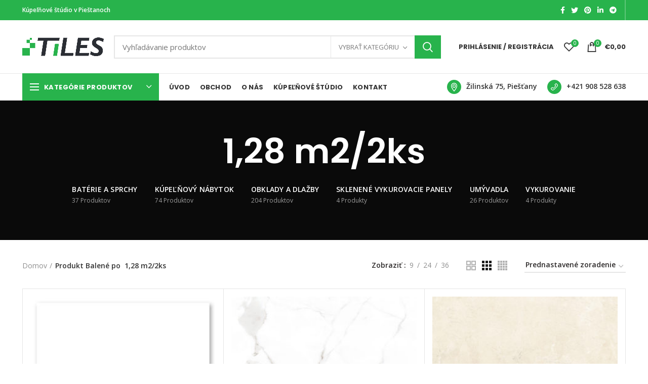

--- FILE ---
content_type: text/html; charset=UTF-8
request_url: https://eshop.tiles-kupelne.sk/balene-po/128-m2-2ks/
body_size: 17308
content:
<!DOCTYPE html>
<html lang="sk-SK">
<head>
	<meta charset="UTF-8">
	<meta name="viewport" content="width=device-width, initial-scale=1.0, maximum-scale=1.0, user-scalable=no">
	<link rel="profile" href="http://gmpg.org/xfn/11">
	<link rel="pingback" href="https://eshop.tiles-kupelne.sk/xmlrpc.php">

	<title>1,28 m2/2ks &#8211; Eshop.Tiles-kupelne.sk</title>
<meta name='robots' content='max-image-preview:large' />
<link rel='dns-prefetch' href='//fonts.googleapis.com' />
<link rel="alternate" type="application/rss+xml" title="RSS kanál: Eshop.Tiles-kupelne.sk &raquo;" href="https://eshop.tiles-kupelne.sk/feed/" />
<link rel="alternate" type="application/rss+xml" title="RSS kanál komentárov webu Eshop.Tiles-kupelne.sk &raquo;" href="https://eshop.tiles-kupelne.sk/comments/feed/" />
<link rel="alternate" type="application/rss+xml" title="Feed Eshop.Tiles-kupelne.sk &raquo; 1,28 m2/2ks Balené po" href="https://eshop.tiles-kupelne.sk/balene-po/128-m2-2ks/feed/" />
<link rel='stylesheet' id='wp-block-library-css' href='https://eshop.tiles-kupelne.sk/wp-includes/css/dist/block-library/style.min.css?ver=6.4.1' type='text/css' media='all' />
<link rel='stylesheet' id='wc-block-vendors-style-css' href='https://eshop.tiles-kupelne.sk/wp-content/plugins/woocommerce/packages/woocommerce-blocks/build/vendors-style.css?ver=4.0.0' type='text/css' media='all' />
<link rel='stylesheet' id='wc-block-style-css' href='https://eshop.tiles-kupelne.sk/wp-content/plugins/woocommerce/packages/woocommerce-blocks/build/style.css?ver=4.0.0' type='text/css' media='all' />
<style id='classic-theme-styles-inline-css' type='text/css'>
/*! This file is auto-generated */
.wp-block-button__link{color:#fff;background-color:#32373c;border-radius:9999px;box-shadow:none;text-decoration:none;padding:calc(.667em + 2px) calc(1.333em + 2px);font-size:1.125em}.wp-block-file__button{background:#32373c;color:#fff;text-decoration:none}
</style>
<style id='global-styles-inline-css' type='text/css'>
body{--wp--preset--color--black: #000000;--wp--preset--color--cyan-bluish-gray: #abb8c3;--wp--preset--color--white: #ffffff;--wp--preset--color--pale-pink: #f78da7;--wp--preset--color--vivid-red: #cf2e2e;--wp--preset--color--luminous-vivid-orange: #ff6900;--wp--preset--color--luminous-vivid-amber: #fcb900;--wp--preset--color--light-green-cyan: #7bdcb5;--wp--preset--color--vivid-green-cyan: #00d084;--wp--preset--color--pale-cyan-blue: #8ed1fc;--wp--preset--color--vivid-cyan-blue: #0693e3;--wp--preset--color--vivid-purple: #9b51e0;--wp--preset--gradient--vivid-cyan-blue-to-vivid-purple: linear-gradient(135deg,rgba(6,147,227,1) 0%,rgb(155,81,224) 100%);--wp--preset--gradient--light-green-cyan-to-vivid-green-cyan: linear-gradient(135deg,rgb(122,220,180) 0%,rgb(0,208,130) 100%);--wp--preset--gradient--luminous-vivid-amber-to-luminous-vivid-orange: linear-gradient(135deg,rgba(252,185,0,1) 0%,rgba(255,105,0,1) 100%);--wp--preset--gradient--luminous-vivid-orange-to-vivid-red: linear-gradient(135deg,rgba(255,105,0,1) 0%,rgb(207,46,46) 100%);--wp--preset--gradient--very-light-gray-to-cyan-bluish-gray: linear-gradient(135deg,rgb(238,238,238) 0%,rgb(169,184,195) 100%);--wp--preset--gradient--cool-to-warm-spectrum: linear-gradient(135deg,rgb(74,234,220) 0%,rgb(151,120,209) 20%,rgb(207,42,186) 40%,rgb(238,44,130) 60%,rgb(251,105,98) 80%,rgb(254,248,76) 100%);--wp--preset--gradient--blush-light-purple: linear-gradient(135deg,rgb(255,206,236) 0%,rgb(152,150,240) 100%);--wp--preset--gradient--blush-bordeaux: linear-gradient(135deg,rgb(254,205,165) 0%,rgb(254,45,45) 50%,rgb(107,0,62) 100%);--wp--preset--gradient--luminous-dusk: linear-gradient(135deg,rgb(255,203,112) 0%,rgb(199,81,192) 50%,rgb(65,88,208) 100%);--wp--preset--gradient--pale-ocean: linear-gradient(135deg,rgb(255,245,203) 0%,rgb(182,227,212) 50%,rgb(51,167,181) 100%);--wp--preset--gradient--electric-grass: linear-gradient(135deg,rgb(202,248,128) 0%,rgb(113,206,126) 100%);--wp--preset--gradient--midnight: linear-gradient(135deg,rgb(2,3,129) 0%,rgb(40,116,252) 100%);--wp--preset--font-size--small: 13px;--wp--preset--font-size--medium: 20px;--wp--preset--font-size--large: 36px;--wp--preset--font-size--x-large: 42px;--wp--preset--spacing--20: 0.44rem;--wp--preset--spacing--30: 0.67rem;--wp--preset--spacing--40: 1rem;--wp--preset--spacing--50: 1.5rem;--wp--preset--spacing--60: 2.25rem;--wp--preset--spacing--70: 3.38rem;--wp--preset--spacing--80: 5.06rem;--wp--preset--shadow--natural: 6px 6px 9px rgba(0, 0, 0, 0.2);--wp--preset--shadow--deep: 12px 12px 50px rgba(0, 0, 0, 0.4);--wp--preset--shadow--sharp: 6px 6px 0px rgba(0, 0, 0, 0.2);--wp--preset--shadow--outlined: 6px 6px 0px -3px rgba(255, 255, 255, 1), 6px 6px rgba(0, 0, 0, 1);--wp--preset--shadow--crisp: 6px 6px 0px rgba(0, 0, 0, 1);}:where(.is-layout-flex){gap: 0.5em;}:where(.is-layout-grid){gap: 0.5em;}body .is-layout-flow > .alignleft{float: left;margin-inline-start: 0;margin-inline-end: 2em;}body .is-layout-flow > .alignright{float: right;margin-inline-start: 2em;margin-inline-end: 0;}body .is-layout-flow > .aligncenter{margin-left: auto !important;margin-right: auto !important;}body .is-layout-constrained > .alignleft{float: left;margin-inline-start: 0;margin-inline-end: 2em;}body .is-layout-constrained > .alignright{float: right;margin-inline-start: 2em;margin-inline-end: 0;}body .is-layout-constrained > .aligncenter{margin-left: auto !important;margin-right: auto !important;}body .is-layout-constrained > :where(:not(.alignleft):not(.alignright):not(.alignfull)){max-width: var(--wp--style--global--content-size);margin-left: auto !important;margin-right: auto !important;}body .is-layout-constrained > .alignwide{max-width: var(--wp--style--global--wide-size);}body .is-layout-flex{display: flex;}body .is-layout-flex{flex-wrap: wrap;align-items: center;}body .is-layout-flex > *{margin: 0;}body .is-layout-grid{display: grid;}body .is-layout-grid > *{margin: 0;}:where(.wp-block-columns.is-layout-flex){gap: 2em;}:where(.wp-block-columns.is-layout-grid){gap: 2em;}:where(.wp-block-post-template.is-layout-flex){gap: 1.25em;}:where(.wp-block-post-template.is-layout-grid){gap: 1.25em;}.has-black-color{color: var(--wp--preset--color--black) !important;}.has-cyan-bluish-gray-color{color: var(--wp--preset--color--cyan-bluish-gray) !important;}.has-white-color{color: var(--wp--preset--color--white) !important;}.has-pale-pink-color{color: var(--wp--preset--color--pale-pink) !important;}.has-vivid-red-color{color: var(--wp--preset--color--vivid-red) !important;}.has-luminous-vivid-orange-color{color: var(--wp--preset--color--luminous-vivid-orange) !important;}.has-luminous-vivid-amber-color{color: var(--wp--preset--color--luminous-vivid-amber) !important;}.has-light-green-cyan-color{color: var(--wp--preset--color--light-green-cyan) !important;}.has-vivid-green-cyan-color{color: var(--wp--preset--color--vivid-green-cyan) !important;}.has-pale-cyan-blue-color{color: var(--wp--preset--color--pale-cyan-blue) !important;}.has-vivid-cyan-blue-color{color: var(--wp--preset--color--vivid-cyan-blue) !important;}.has-vivid-purple-color{color: var(--wp--preset--color--vivid-purple) !important;}.has-black-background-color{background-color: var(--wp--preset--color--black) !important;}.has-cyan-bluish-gray-background-color{background-color: var(--wp--preset--color--cyan-bluish-gray) !important;}.has-white-background-color{background-color: var(--wp--preset--color--white) !important;}.has-pale-pink-background-color{background-color: var(--wp--preset--color--pale-pink) !important;}.has-vivid-red-background-color{background-color: var(--wp--preset--color--vivid-red) !important;}.has-luminous-vivid-orange-background-color{background-color: var(--wp--preset--color--luminous-vivid-orange) !important;}.has-luminous-vivid-amber-background-color{background-color: var(--wp--preset--color--luminous-vivid-amber) !important;}.has-light-green-cyan-background-color{background-color: var(--wp--preset--color--light-green-cyan) !important;}.has-vivid-green-cyan-background-color{background-color: var(--wp--preset--color--vivid-green-cyan) !important;}.has-pale-cyan-blue-background-color{background-color: var(--wp--preset--color--pale-cyan-blue) !important;}.has-vivid-cyan-blue-background-color{background-color: var(--wp--preset--color--vivid-cyan-blue) !important;}.has-vivid-purple-background-color{background-color: var(--wp--preset--color--vivid-purple) !important;}.has-black-border-color{border-color: var(--wp--preset--color--black) !important;}.has-cyan-bluish-gray-border-color{border-color: var(--wp--preset--color--cyan-bluish-gray) !important;}.has-white-border-color{border-color: var(--wp--preset--color--white) !important;}.has-pale-pink-border-color{border-color: var(--wp--preset--color--pale-pink) !important;}.has-vivid-red-border-color{border-color: var(--wp--preset--color--vivid-red) !important;}.has-luminous-vivid-orange-border-color{border-color: var(--wp--preset--color--luminous-vivid-orange) !important;}.has-luminous-vivid-amber-border-color{border-color: var(--wp--preset--color--luminous-vivid-amber) !important;}.has-light-green-cyan-border-color{border-color: var(--wp--preset--color--light-green-cyan) !important;}.has-vivid-green-cyan-border-color{border-color: var(--wp--preset--color--vivid-green-cyan) !important;}.has-pale-cyan-blue-border-color{border-color: var(--wp--preset--color--pale-cyan-blue) !important;}.has-vivid-cyan-blue-border-color{border-color: var(--wp--preset--color--vivid-cyan-blue) !important;}.has-vivid-purple-border-color{border-color: var(--wp--preset--color--vivid-purple) !important;}.has-vivid-cyan-blue-to-vivid-purple-gradient-background{background: var(--wp--preset--gradient--vivid-cyan-blue-to-vivid-purple) !important;}.has-light-green-cyan-to-vivid-green-cyan-gradient-background{background: var(--wp--preset--gradient--light-green-cyan-to-vivid-green-cyan) !important;}.has-luminous-vivid-amber-to-luminous-vivid-orange-gradient-background{background: var(--wp--preset--gradient--luminous-vivid-amber-to-luminous-vivid-orange) !important;}.has-luminous-vivid-orange-to-vivid-red-gradient-background{background: var(--wp--preset--gradient--luminous-vivid-orange-to-vivid-red) !important;}.has-very-light-gray-to-cyan-bluish-gray-gradient-background{background: var(--wp--preset--gradient--very-light-gray-to-cyan-bluish-gray) !important;}.has-cool-to-warm-spectrum-gradient-background{background: var(--wp--preset--gradient--cool-to-warm-spectrum) !important;}.has-blush-light-purple-gradient-background{background: var(--wp--preset--gradient--blush-light-purple) !important;}.has-blush-bordeaux-gradient-background{background: var(--wp--preset--gradient--blush-bordeaux) !important;}.has-luminous-dusk-gradient-background{background: var(--wp--preset--gradient--luminous-dusk) !important;}.has-pale-ocean-gradient-background{background: var(--wp--preset--gradient--pale-ocean) !important;}.has-electric-grass-gradient-background{background: var(--wp--preset--gradient--electric-grass) !important;}.has-midnight-gradient-background{background: var(--wp--preset--gradient--midnight) !important;}.has-small-font-size{font-size: var(--wp--preset--font-size--small) !important;}.has-medium-font-size{font-size: var(--wp--preset--font-size--medium) !important;}.has-large-font-size{font-size: var(--wp--preset--font-size--large) !important;}.has-x-large-font-size{font-size: var(--wp--preset--font-size--x-large) !important;}
.wp-block-navigation a:where(:not(.wp-element-button)){color: inherit;}
:where(.wp-block-post-template.is-layout-flex){gap: 1.25em;}:where(.wp-block-post-template.is-layout-grid){gap: 1.25em;}
:where(.wp-block-columns.is-layout-flex){gap: 2em;}:where(.wp-block-columns.is-layout-grid){gap: 2em;}
.wp-block-pullquote{font-size: 1.5em;line-height: 1.6;}
</style>
<style id='woocommerce-inline-inline-css' type='text/css'>
.woocommerce form .form-row .required { visibility: visible; }
</style>
<link rel='stylesheet' id='js_composer_front-css' href='https://eshop.tiles-kupelne.sk/wp-content/plugins/js_composer/assets/css/js_composer.min.css?ver=6.5.0' type='text/css' media='all' />
<link rel='stylesheet' id='bootstrap-css' href='https://eshop.tiles-kupelne.sk/wp-content/themes/woodmart/css/bootstrap.min.css?ver=5.3.6' type='text/css' media='all' />
<link rel='stylesheet' id='woodmart-style-css' href='https://eshop.tiles-kupelne.sk/wp-content/themes/woodmart/style.min.css?ver=5.3.6' type='text/css' media='all' />
<link rel='stylesheet' id='xts-style-header_850233-css' href='https://eshop.tiles-kupelne.sk/wp-content/uploads/2021/02/xts-header_850233-1612721366.css?ver=5.3.6' type='text/css' media='all' />
<link rel='stylesheet' id='xts-style-theme_settings_default-css' href='https://eshop.tiles-kupelne.sk/wp-content/uploads/2021/05/xts-theme_settings_default-1621803026.css?ver=5.3.6' type='text/css' media='all' />
<link rel='stylesheet' id='child-style-css' href='https://eshop.tiles-kupelne.sk/wp-content/themes/woodmart-child/style.css?ver=5.3.6' type='text/css' media='all' />
<link rel='stylesheet' id='xts-google-fonts-css' href='//fonts.googleapis.com/css?family=Open+Sans%3A300%2C300italic%2C400%2C400italic%2C600%2C600italic%2C700%2C700italic%2C800%2C800italic%7CPoppins%3A100%2C100italic%2C200%2C200italic%2C300%2C300italic%2C400%2C400italic%2C500%2C500italic%2C600%2C600italic%2C700%2C700italic%2C800%2C800italic%2C900%2C900italic%7CLato%3A100%2C100italic%2C300%2C300italic%2C400%2C400italic%2C700%2C700italic%2C900%2C900italic&#038;ver=5.3.6' type='text/css' media='all' />
<script type="text/template" id="tmpl-variation-template">
	<div class="woocommerce-variation-description">{{{ data.variation.variation_description }}}</div>
	<div class="woocommerce-variation-price">{{{ data.variation.price_html }}}</div>
	<div class="woocommerce-variation-availability">{{{ data.variation.availability_html }}}</div>
</script>
<script type="text/template" id="tmpl-unavailable-variation-template">
	<p>Ospravedlňujeme sa, tento produkt nie je dostupný. Prosím vyberte inú kombináciu.</p>
</script>
<script type="text/javascript" src="https://eshop.tiles-kupelne.sk/wp-includes/js/jquery/jquery.min.js?ver=3.7.1" id="jquery-core-js"></script>
<script type="text/javascript" src="https://eshop.tiles-kupelne.sk/wp-includes/js/jquery/jquery-migrate.min.js?ver=3.4.1" id="jquery-migrate-js"></script>
<script type="text/javascript" src="https://eshop.tiles-kupelne.sk/wp-content/plugins/woocommerce/assets/js/jquery-blockui/jquery.blockUI.min.js?ver=2.70" id="jquery-blockui-js"></script>
<script type="text/javascript" id="wc-add-to-cart-js-extra">
/* <![CDATA[ */
var wc_add_to_cart_params = {"ajax_url":"\/wp-admin\/admin-ajax.php","wc_ajax_url":"\/?wc-ajax=%%endpoint%%","i18n_view_cart":"Zobrazi\u0165 ko\u0161\u00edk","cart_url":"https:\/\/eshop.tiles-kupelne.sk\/kosik\/","is_cart":"","cart_redirect_after_add":"no"};
/* ]]> */
</script>
<script type="text/javascript" src="https://eshop.tiles-kupelne.sk/wp-content/plugins/woocommerce/assets/js/frontend/add-to-cart.min.js?ver=4.9.5" id="wc-add-to-cart-js"></script>
<script type="text/javascript" src="https://eshop.tiles-kupelne.sk/wp-content/plugins/js_composer/assets/js/vendors/woocommerce-add-to-cart.js?ver=6.5.0" id="vc_woocommerce-add-to-cart-js-js"></script>
<script type="text/javascript" src="https://eshop.tiles-kupelne.sk/wp-content/themes/woodmart/js/device.min.js?ver=5.3.6" id="woodmart-device-js"></script>
<link rel="https://api.w.org/" href="https://eshop.tiles-kupelne.sk/wp-json/" /><link rel="EditURI" type="application/rsd+xml" title="RSD" href="https://eshop.tiles-kupelne.sk/xmlrpc.php?rsd" />
<meta name="generator" content="WordPress 6.4.1" />
<meta name="generator" content="WooCommerce 4.9.5" />
<style type="text/css"> #wpadminbar #wp-admin-bar-wcj-wc .ab-icon:before { content: "\f174"; top: 3px; } </style><style type="text/css"> #wpadminbar #wp-admin-bar-booster .ab-icon:before { content: "\f185"; top: 3px; } </style><style type="text/css"> #wpadminbar #wp-admin-bar-booster-active .ab-icon:before { content: "\f155"; top: 3px; } </style><meta name="theme-color" content="">	<noscript><style>.woocommerce-product-gallery{ opacity: 1 !important; }</style></noscript>
	<style type="text/css">.recentcomments a{display:inline !important;padding:0 !important;margin:0 !important;}</style><meta name="generator" content="Powered by WPBakery Page Builder - drag and drop page builder for WordPress."/>
<link rel="icon" href="https://eshop.tiles-kupelne.sk/wp-content/uploads/2021/02/cropped-tiles-kupelne.sk-kupelnove-studio-a-eshop-favicon-piestany-1-32x32.png" sizes="32x32" />
<link rel="icon" href="https://eshop.tiles-kupelne.sk/wp-content/uploads/2021/02/cropped-tiles-kupelne.sk-kupelnove-studio-a-eshop-favicon-piestany-1-192x192.png" sizes="192x192" />
<link rel="apple-touch-icon" href="https://eshop.tiles-kupelne.sk/wp-content/uploads/2021/02/cropped-tiles-kupelne.sk-kupelnove-studio-a-eshop-favicon-piestany-1-180x180.png" />
<meta name="msapplication-TileImage" content="https://eshop.tiles-kupelne.sk/wp-content/uploads/2021/02/cropped-tiles-kupelne.sk-kupelnove-studio-a-eshop-favicon-piestany-1-270x270.png" />
<style>		
		
		</style><noscript><style> .wpb_animate_when_almost_visible { opacity: 1; }</style></noscript></head>

<body class="archive tax-pa_balene-po term-128-m2-2ks term-105 theme-woodmart woocommerce woocommerce-page woocommerce-no-js wrapper-full-width form-style-square form-border-width-2 categories-accordion-on woodmart-archive-shop woodmart-ajax-shop-on offcanvas-sidebar-mobile offcanvas-sidebar-tablet notifications-sticky btns-default-flat btns-default-dark btns-default-hover-dark btns-shop-3d btns-shop-light btns-shop-hover-light btns-accent-flat btns-accent-light btns-accent-hover-light wpb-js-composer js-comp-ver-6.5.0 vc_responsive">

	
		
	<div class="website-wrapper">

		
			<!-- HEADER -->
							<header class="whb-header whb-sticky-shadow whb-scroll-slide whb-sticky-clone">
					<div class="whb-main-header">
	
<div class="whb-row whb-top-bar whb-not-sticky-row whb-with-bg whb-without-border whb-color-light whb-flex-flex-middle">
	<div class="container">
		<div class="whb-flex-row whb-top-bar-inner">
			<div class="whb-column whb-col-left whb-visible-lg">
	
<div class="whb-text-element reset-mb-10 "><strong><span style="color: #ffffff;">Kúpeľňové štúdio v Pieštanoch</span></strong></div>
</div>
<div class="whb-column whb-col-center whb-visible-lg whb-empty-column">
	</div>
<div class="whb-column whb-col-right whb-visible-lg">
	
			<div class="woodmart-social-icons text-center icons-design-default icons-size- color-scheme-light social-share social-form-circle">
									<a rel="nofollow" href="https://www.facebook.com/sharer/sharer.php?u=https://eshop.tiles-kupelne.sk/obchod/obklady/lotosan/dlazba-brilliant-white-80-x-80-cm/" target="_blank" class=" woodmart-social-icon social-facebook">
						<i></i>
						<span class="woodmart-social-icon-name">Facebook</span>
					</a>
				
									<a rel="nofollow" href="https://twitter.com/share?url=https://eshop.tiles-kupelne.sk/obchod/obklady/lotosan/dlazba-brilliant-white-80-x-80-cm/" target="_blank" class=" woodmart-social-icon social-twitter">
						<i></i>
						<span class="woodmart-social-icon-name">Twitter</span>
					</a>
				
				
				
				
									<a rel="nofollow" href="https://pinterest.com/pin/create/button/?url=https://eshop.tiles-kupelne.sk/obchod/obklady/lotosan/dlazba-brilliant-white-80-x-80-cm/&media=https://eshop.tiles-kupelne.sk/wp-content/uploads/2021/04/dlazba_lotosan_Brilliant-white-matt_60x60_OE022002_Matt_OE022004.jpg&description=Dla%C5%BEba+BRILLIANT+White+80+x+80+cm" target="_blank" class=" woodmart-social-icon social-pinterest">
						<i></i>
						<span class="woodmart-social-icon-name">Pinterest</span>
					</a>
				
				
									<a rel="nofollow" href="https://www.linkedin.com/shareArticle?mini=true&url=https://eshop.tiles-kupelne.sk/obchod/obklady/lotosan/dlazba-brilliant-white-80-x-80-cm/" target="_blank" class=" woodmart-social-icon social-linkedin">
						<i></i>
						<span class="woodmart-social-icon-name">linkedin</span>
					</a>
				
				
				
				
				
				
				
				
				
				
								
								
				
									<a rel="nofollow" href="https://telegram.me/share/url?url=https://eshop.tiles-kupelne.sk/obchod/obklady/lotosan/dlazba-brilliant-white-80-x-80-cm/" target="_blank" class=" woodmart-social-icon social-tg">
						<i></i>
						<span class="woodmart-social-icon-name">Telegram</span>
					</a>
								
				
			</div>

		<div class="whb-divider-element whb-divider-stretch "></div><div class="whb-navigation whb-secondary-menu site-navigation woodmart-navigation menu-right navigation-style-bordered" role="navigation">
	</div><!--END MAIN-NAV-->
<div class="whb-divider-element whb-divider-stretch "></div></div>
<div class="whb-column whb-col-mobile whb-hidden-lg">
	
			<div class="woodmart-social-icons text-center icons-design-default icons-size- color-scheme-light social-share social-form-circle">
									<a rel="nofollow" href="https://www.facebook.com/sharer/sharer.php?u=https://eshop.tiles-kupelne.sk/obchod/obklady/lotosan/dlazba-brilliant-white-80-x-80-cm/" target="_blank" class=" woodmart-social-icon social-facebook">
						<i></i>
						<span class="woodmart-social-icon-name">Facebook</span>
					</a>
				
									<a rel="nofollow" href="https://twitter.com/share?url=https://eshop.tiles-kupelne.sk/obchod/obklady/lotosan/dlazba-brilliant-white-80-x-80-cm/" target="_blank" class=" woodmart-social-icon social-twitter">
						<i></i>
						<span class="woodmart-social-icon-name">Twitter</span>
					</a>
				
				
				
				
									<a rel="nofollow" href="https://pinterest.com/pin/create/button/?url=https://eshop.tiles-kupelne.sk/obchod/obklady/lotosan/dlazba-brilliant-white-80-x-80-cm/&media=https://eshop.tiles-kupelne.sk/wp-content/uploads/2021/04/dlazba_lotosan_Brilliant-white-matt_60x60_OE022002_Matt_OE022004.jpg&description=Dla%C5%BEba+BRILLIANT+White+80+x+80+cm" target="_blank" class=" woodmart-social-icon social-pinterest">
						<i></i>
						<span class="woodmart-social-icon-name">Pinterest</span>
					</a>
				
				
									<a rel="nofollow" href="https://www.linkedin.com/shareArticle?mini=true&url=https://eshop.tiles-kupelne.sk/obchod/obklady/lotosan/dlazba-brilliant-white-80-x-80-cm/" target="_blank" class=" woodmart-social-icon social-linkedin">
						<i></i>
						<span class="woodmart-social-icon-name">linkedin</span>
					</a>
				
				
				
				
				
				
				
				
				
				
								
								
				
									<a rel="nofollow" href="https://telegram.me/share/url?url=https://eshop.tiles-kupelne.sk/obchod/obklady/lotosan/dlazba-brilliant-white-80-x-80-cm/" target="_blank" class=" woodmart-social-icon social-tg">
						<i></i>
						<span class="woodmart-social-icon-name">Telegram</span>
					</a>
								
				
			</div>

		</div>
		</div>
	</div>
</div>

<div class="whb-row whb-general-header whb-not-sticky-row whb-without-bg whb-border-fullwidth whb-color-dark whb-flex-flex-middle">
	<div class="container">
		<div class="whb-flex-row whb-general-header-inner">
			<div class="whb-column whb-col-left whb-visible-lg">
	<div class="site-logo">
	<div class="woodmart-logo-wrap">
		<a href="https://eshop.tiles-kupelne.sk/" class="woodmart-logo woodmart-main-logo" rel="home">
			<img src="https://eshop.tiles-kupelne.sk/wp-content/uploads/2021/02/tiles-kupelne.sk-kupelnove-studio-a-eshop-logo.png" alt="Eshop.Tiles-kupelne.sk" style="max-width: 161px;" />		</a>
			</div>
</div>
</div>
<div class="whb-column whb-col-center whb-visible-lg">
				<div class="woodmart-search-form">
								<form role="search" method="get" class="searchform  has-categories-dropdown search-style-with-bg woodmart-ajax-search" action="https://eshop.tiles-kupelne.sk/"  data-thumbnail="1" data-price="1" data-post_type="product" data-count="20" data-sku="0" data-symbols_count="3">
					<input type="text" class="s" placeholder="Vyhľadávanie produktov" value="" name="s" />
					<input type="hidden" name="post_type" value="product">
								<div class="search-by-category input-dropdown">
				<div class="input-dropdown-inner woodmart-scroll-content">
					<input type="hidden" name="product_cat" value="0">
					<a href="#" data-val="0">Vybrať kategóriu</a>
					<div class="list-wrapper woodmart-scroll">
						<ul class="woodmart-scroll-content">
							<li style="display:none;"><a href="#" data-val="0">Vybrať kategóriu</a></li>
								<li class="cat-item cat-item-18"><a class="pf-value" href="https://eshop.tiles-kupelne.sk/kategoria-produktu/baterie-a-sprchy/" data-val="baterie-a-sprchy" data-title="Batérie a sprchy" >Batérie a sprchy</a>
</li>
	<li class="cat-item cat-item-17"><a class="pf-value" href="https://eshop.tiles-kupelne.sk/kategoria-produktu/kupelnovy-nabytok/" data-val="kupelnovy-nabytok" data-title="Kúpeľňový nábytok" >Kúpeľňový nábytok</a>
<ul class='children'>
	<li class="cat-item cat-item-128"><a class="pf-value" href="https://eshop.tiles-kupelne.sk/kategoria-produktu/kupelnovy-nabytok/lotosan-kupelnovy-nabytok/" data-val="lotosan-kupelnovy-nabytok" data-title="Lotosan" >Lotosan</a>
	<ul class='children'>
	<li class="cat-item cat-item-159"><a class="pf-value" href="https://eshop.tiles-kupelne.sk/kategoria-produktu/kupelnovy-nabytok/lotosan-kupelnovy-nabytok/bocna-skrinka/" data-val="bocna-skrinka" data-title="Bočná skrinka" >Bočná skrinka</a>
</li>
	<li class="cat-item cat-item-158"><a class="pf-value" href="https://eshop.tiles-kupelne.sk/kategoria-produktu/kupelnovy-nabytok/lotosan-kupelnovy-nabytok/skrinka-pod-umyvadlo-dosku-lotosan-kupelnovy-nabytok/" data-val="skrinka-pod-umyvadlo-dosku-lotosan-kupelnovy-nabytok" data-title="Skrinka pod umývadlo/dosku" >Skrinka pod umývadlo/dosku</a>
</li>
	<li class="cat-item cat-item-153"><a class="pf-value" href="https://eshop.tiles-kupelne.sk/kategoria-produktu/kupelnovy-nabytok/lotosan-kupelnovy-nabytok/skrinka-pod-umyvadlo-dosku/" data-val="skrinka-pod-umyvadlo-dosku" data-title="Skrinka pod úmývadlo/dosku" >Skrinka pod úmývadlo/dosku</a>
</li>
	<li class="cat-item cat-item-454"><a class="pf-value" href="https://eshop.tiles-kupelne.sk/kategoria-produktu/kupelnovy-nabytok/lotosan-kupelnovy-nabytok/sprchove-sety/" data-val="sprchove-sety" data-title="Sprchové sety" >Sprchové sety</a>
</li>
	<li class="cat-item cat-item-457"><a class="pf-value" href="https://eshop.tiles-kupelne.sk/kategoria-produktu/kupelnovy-nabytok/lotosan-kupelnovy-nabytok/vane/" data-val="vane" data-title="Vane" >Vane</a>
</li>
	<li class="cat-item cat-item-447"><a class="pf-value" href="https://eshop.tiles-kupelne.sk/kategoria-produktu/kupelnovy-nabytok/lotosan-kupelnovy-nabytok/wc/" data-val="wc" data-title="WC" >WC</a>
</li>
	<li class="cat-item cat-item-399"><a class="pf-value" href="https://eshop.tiles-kupelne.sk/kategoria-produktu/kupelnovy-nabytok/lotosan-kupelnovy-nabytok/zrkadlove-skrinky-a-zrkadla/" data-val="zrkadlove-skrinky-a-zrkadla" data-title="Zrkadlové skrinky a zrkadlá" >Zrkadlové skrinky a zrkadlá</a>
</li>
	</ul>
</li>
</ul>
</li>
	<li class="cat-item cat-item-21"><a class="pf-value" href="https://eshop.tiles-kupelne.sk/kategoria-produktu/obklady/" data-val="obklady" data-title="Obklady a dlažby" >Obklady a dlažby</a>
<ul class='children'>
	<li class="cat-item cat-item-22"><a class="pf-value" href="https://eshop.tiles-kupelne.sk/kategoria-produktu/obklady/lotosan/" data-val="lotosan" data-title="Lotosan" >Lotosan</a>
</li>
</ul>
</li>
	<li class="cat-item cat-item-316"><a class="pf-value" href="https://eshop.tiles-kupelne.sk/kategoria-produktu/sklenene-vykurovacie-panely/" data-val="sklenene-vykurovacie-panely" data-title="Sklenené vykurovacie panely" >Sklenené vykurovacie panely</a>
<ul class='children'>
	<li class="cat-item cat-item-317"><a class="pf-value" href="https://eshop.tiles-kupelne.sk/kategoria-produktu/sklenene-vykurovacie-panely/hevolta/" data-val="hevolta" data-title="Hevolta" >Hevolta</a>
</li>
</ul>
</li>
	<li class="cat-item cat-item-143"><a class="pf-value" href="https://eshop.tiles-kupelne.sk/kategoria-produktu/umyvadla/" data-val="umyvadla" data-title="Umývadla" >Umývadla</a>
<ul class='children'>
	<li class="cat-item cat-item-144"><a class="pf-value" href="https://eshop.tiles-kupelne.sk/kategoria-produktu/umyvadla/lotosan-umyvadla/" data-val="lotosan-umyvadla" data-title="Lotosan" >Lotosan</a>
</li>
</ul>
</li>
	<li class="cat-item cat-item-336"><a class="pf-value" href="https://eshop.tiles-kupelne.sk/kategoria-produktu/vykurovanie/" data-val="vykurovanie" data-title="Vykurovanie" >Vykurovanie</a>
<ul class='children'>
	<li class="cat-item cat-item-337"><a class="pf-value" href="https://eshop.tiles-kupelne.sk/kategoria-produktu/vykurovanie/hevolta-vykurovanie/" data-val="hevolta-vykurovanie" data-title="Hevolta" >Hevolta</a>
</li>
</ul>
</li>
						</ul>
					</div>
				</div>
			</div>
								<button type="submit" class="searchsubmit">
						Search											</button>
				</form>
													<div class="search-results-wrapper"><div class="woodmart-scroll"><div class="woodmart-search-results woodmart-scroll-content"></div></div><div class="woodmart-search-loader wd-fill"></div></div>
							</div>
		</div>
<div class="whb-column whb-col-right whb-visible-lg">
	<div class="whb-space-element " style="width:15px;"></div><div class="woodmart-header-links woodmart-navigation menu-simple-dropdown wd-tools-element item-event-hover  my-account-with-text login-side-opener">
			<a href="https://eshop.tiles-kupelne.sk/moj-ucet/" title="Môj účet">
			<span class="wd-tools-icon">
							</span>
			<span class="wd-tools-text">
				Prihlásenie / Registrácia			</span>
		</a>
		
			</div>

<div class="woodmart-wishlist-info-widget wd-tools-element wd-style-icon with-product-count" title="Moje želania">
	<a href="https://eshop.tiles-kupelne.sk/obchod/obklady/lotosan/dlazba-brilliant-white-80-x-80-cm/">
		<span class="wishlist-icon wd-tools-icon">
			
							<span class="wishlist-count wd-tools-count">
					0				</span>
					</span>
		<span class="wishlist-label wd-tools-text">
			Želania		</span>
	</a>
</div>

<div class="woodmart-shopping-cart wd-tools-element woodmart-cart-design-2 woodmart-cart-alt cart-widget-opener">
	<a href="https://eshop.tiles-kupelne.sk/kosik/" title="Nákupný košík">
		<span class="woodmart-cart-icon wd-tools-icon">
						
										<span class="woodmart-cart-number">0 <span>položiek</span></span>
							</span>
		<span class="woodmart-cart-totals wd-tools-text">
			
			<span class="subtotal-divider">/</span>
						<span class="woodmart-cart-subtotal"><span class="woocommerce-Price-amount amount"><bdi><span class="woocommerce-Price-currencySymbol">&euro;</span>0,00</bdi></span></span>
				</span>
	</a>
	</div>
</div>
<div class="whb-column whb-mobile-left whb-hidden-lg">
	<div class="woodmart-burger-icon wd-tools-element mobile-nav-icon whb-mobile-nav-icon wd-style-text">
	<a href="#">
					<span class="woodmart-burger wd-tools-icon"></span>
				<span class="woodmart-burger-label wd-tools-text">Menu</span>
	</a>
</div><!--END MOBILE-NAV-ICON--></div>
<div class="whb-column whb-mobile-center whb-hidden-lg">
	<div class="site-logo">
	<div class="woodmart-logo-wrap">
		<a href="https://eshop.tiles-kupelne.sk/" class="woodmart-logo woodmart-main-logo" rel="home">
			<img src="https://eshop.tiles-kupelne.sk/wp-content/uploads/2021/02/tiles-kupelne.sk-kupelnove-studio-a-eshop-logo.png" alt="Eshop.Tiles-kupelne.sk" style="max-width: 158px;" />		</a>
			</div>
</div>
</div>
<div class="whb-column whb-mobile-right whb-hidden-lg">
	
<div class="woodmart-shopping-cart wd-tools-element woodmart-cart-design-5 woodmart-cart-alt cart-widget-opener">
	<a href="https://eshop.tiles-kupelne.sk/kosik/" title="Nákupný košík">
		<span class="woodmart-cart-icon wd-tools-icon">
						
										<span class="woodmart-cart-number">0 <span>položiek</span></span>
							</span>
		<span class="woodmart-cart-totals wd-tools-text">
			
			<span class="subtotal-divider">/</span>
						<span class="woodmart-cart-subtotal"><span class="woocommerce-Price-amount amount"><bdi><span class="woocommerce-Price-currencySymbol">&euro;</span>0,00</bdi></span></span>
				</span>
	</a>
	</div>
</div>
		</div>
	</div>
</div>

<div class="whb-row whb-header-bottom whb-sticky-row whb-without-bg whb-border-fullwidth whb-color-dark whb-flex-flex-middle whb-hidden-mobile">
	<div class="container">
		<div class="whb-flex-row whb-header-bottom-inner">
			<div class="whb-column whb-col-left whb-visible-lg">
	
<div class="header-categories-nav show-on-hover whb-wjlcubfdmlq3d7jvmt23" role="navigation">
	<div class="header-categories-nav-wrap">
		<span class="menu-opener color-scheme-light has-bg">
							<span class="woodmart-burger"></span>
			
			<span class="menu-open-label">
				Kategórie Produktov			</span>
			<span class="arrow-opener"></span>
		</span>
		<div class="categories-menu-dropdown vertical-navigation woodmart-navigation">
			<div class="menu-kategorie-container"><ul id="menu-kategorie" class="menu wd-cat-nav"><li id="menu-item-1296" class="menu-item menu-item-type-taxonomy menu-item-object-product_cat menu-item-1296 item-level-0 menu-item-design-default menu-simple-dropdown item-event-hover"><a href="https://eshop.tiles-kupelne.sk/kategoria-produktu/obklady/" class="woodmart-nav-link"><span class="nav-link-text">Obklady a dlažby</span></a></li>
<li id="menu-item-26" class="menu-item menu-item-type-taxonomy menu-item-object-product_cat menu-item-26 item-level-0 menu-item-design-default menu-simple-dropdown item-event-hover"><a href="https://eshop.tiles-kupelne.sk/kategoria-produktu/kupelnovy-nabytok/" class="woodmart-nav-link"><span class="nav-link-text">Kúpeľňový nábytok</span></a></li>
<li id="menu-item-27" class="menu-item menu-item-type-taxonomy menu-item-object-product_cat menu-item-27 item-level-0 menu-item-design-default menu-simple-dropdown item-event-hover"><a href="https://eshop.tiles-kupelne.sk/kategoria-produktu/baterie-a-sprchy/" class="woodmart-nav-link"><span class="nav-link-text">Batérie a sprchy</span></a></li>
<li id="menu-item-1297" class="menu-item menu-item-type-taxonomy menu-item-object-product_cat menu-item-1297 item-level-0 menu-item-design-default menu-simple-dropdown item-event-hover"><a href="https://eshop.tiles-kupelne.sk/kategoria-produktu/umyvadla/" class="woodmart-nav-link"><span class="nav-link-text">Umývadla</span></a></li>
<li id="menu-item-1330" class="menu-item menu-item-type-taxonomy menu-item-object-product_cat menu-item-1330 item-level-0 menu-item-design-default menu-simple-dropdown item-event-hover"><a href="https://eshop.tiles-kupelne.sk/kategoria-produktu/sklenene-vykurovacie-panely/" class="woodmart-nav-link"><span class="nav-link-text">Sklenené vykurovacie panely</span></a></li>
<li id="menu-item-1331" class="menu-item menu-item-type-taxonomy menu-item-object-product_cat menu-item-1331 item-level-0 menu-item-design-default menu-simple-dropdown item-event-hover"><a href="https://eshop.tiles-kupelne.sk/kategoria-produktu/vykurovanie/" class="woodmart-nav-link"><span class="nav-link-text">Vykurovanie</span></a></li>
</ul></div>		</div>
	</div>
</div>
</div>
<div class="whb-column whb-col-center whb-visible-lg">
	<div class="whb-navigation whb-primary-menu main-nav site-navigation woodmart-navigation menu-left navigation-style-default" role="navigation">
	<div class="menu-hlavne-menu-container"><ul id="menu-hlavne-menu" class="menu"><li id="menu-item-20" class="menu-item menu-item-type-post_type menu-item-object-page menu-item-home menu-item-20 item-level-0 menu-item-design-default menu-simple-dropdown item-event-hover"><a href="https://eshop.tiles-kupelne.sk/" class="woodmart-nav-link"><span class="nav-link-text">Úvod</span></a></li>
<li id="menu-item-25" class="menu-item menu-item-type-post_type menu-item-object-page menu-item-25 item-level-0 menu-item-design-default menu-simple-dropdown item-event-hover"><a href="https://eshop.tiles-kupelne.sk/obchod/" class="woodmart-nav-link"><span class="nav-link-text">Obchod</span></a></li>
<li id="menu-item-24" class="menu-item menu-item-type-post_type menu-item-object-page menu-item-24 item-level-0 menu-item-design-default menu-simple-dropdown item-event-hover"><a href="https://eshop.tiles-kupelne.sk/o-nas/" class="woodmart-nav-link"><span class="nav-link-text">O nás</span></a></li>
<li id="menu-item-19" class="menu-item menu-item-type-custom menu-item-object-custom menu-item-19 item-level-0 menu-item-design-default menu-simple-dropdown item-event-hover"><a target="_blank" href="http://www.tiles-kupelne.sk/kupelnove-studio/" class="woodmart-nav-link"><span class="nav-link-text">Kúpeľňové štúdio</span></a></li>
<li id="menu-item-21" class="menu-item menu-item-type-post_type menu-item-object-page menu-item-21 item-level-0 menu-item-design-default menu-simple-dropdown item-event-hover"><a href="https://eshop.tiles-kupelne.sk/kontakt/" class="woodmart-nav-link"><span class="nav-link-text">Kontakt</span></a></li>
</ul></div></div><!--END MAIN-NAV-->
</div>
<div class="whb-column whb-col-right whb-visible-lg">
	
<div class="whb-text-element reset-mb-10  text-element-inline"><a href="#"><img style="margin-right: 10px; width: 28px;" src="https://eshop.tiles-kupelne.sk/wp-content/uploads/2021/02/svg-wood-tools-location-1.svg" alt="map-icon" /><span style="color: #333333;"><strong>Žilinská 75, Piešťany</strong></span></a></div>

<div class="whb-text-element reset-mb-10  text-element-inline"><a href="#"><img style="margin-right: 10px;width: 28px;" src="https://eshop.tiles-kupelne.sk/wp-content/uploads/2021/02/svg-wood-tools-phone-1.svg" alt="phone-icon" /><span style="color: #333333;"><strong>+421 908 528 638</strong></span></a></div>
</div>
<div class="whb-column whb-col-mobile whb-hidden-lg whb-empty-column">
	</div>
		</div>
	</div>
</div>
</div>
				</header><!--END MAIN HEADER-->
			
								<div class="main-page-wrapper">
		
											<div class="page-title page-title-default title-size-default title-design-centered color-scheme-light title-shop" style="">
						<div class="container">
							<div class="nav-shop">

								<div class="shop-title-wrapper">
									
																			<h1 class="entry-title">1,28 m2/2ks</h1>
																	</div>
								
								<div class="woodmart-show-categories"><a href="#">Kategórie</a></div><ul class="woodmart-product-categories has-product-count"><li class="cat-link shop-all-link"><a class="category-nav-link" href="https://eshop.tiles-kupelne.sk/obchod/">
				<span class="category-summary">
					<span class="category-name">All</span>
					<span class="category-products-count">
						<span class="cat-count-label">produkty</span>
					</span>
				</span>
		</a></li>	<li class="cat-item cat-item-18 "><a class="category-nav-link" href="https://eshop.tiles-kupelne.sk/kategoria-produktu/baterie-a-sprchy/" ><span class="category-summary"><span class="category-name">Batérie a sprchy</span><span class="category-products-count"><span class="cat-count-number">37</span> <span class="cat-count-label">produktov</span></span></span></a>
</li>
	<li class="cat-item cat-item-17 "><a class="category-nav-link" href="https://eshop.tiles-kupelne.sk/kategoria-produktu/kupelnovy-nabytok/" ><span class="category-summary"><span class="category-name">Kúpeľňový nábytok</span><span class="category-products-count"><span class="cat-count-number">74</span> <span class="cat-count-label">produktov</span></span></span></a>
<ul class='children'>
	<li class="cat-item cat-item-128 "><a class="category-nav-link" href="https://eshop.tiles-kupelne.sk/kategoria-produktu/kupelnovy-nabytok/lotosan-kupelnovy-nabytok/" ><span class="category-summary"><span class="category-name">Lotosan</span><span class="category-products-count"><span class="cat-count-number">74</span> <span class="cat-count-label">produktov</span></span></span></a>
	<ul class='children'>
	<li class="cat-item cat-item-159 "><a class="category-nav-link" href="https://eshop.tiles-kupelne.sk/kategoria-produktu/kupelnovy-nabytok/lotosan-kupelnovy-nabytok/bocna-skrinka/" ><span class="category-summary"><span class="category-name">Bočná skrinka</span><span class="category-products-count"><span class="cat-count-number">18</span> <span class="cat-count-label">produktov</span></span></span></a>
</li>
	<li class="cat-item cat-item-451 "><a class="category-nav-link" href="https://eshop.tiles-kupelne.sk/kategoria-produktu/kupelnovy-nabytok/lotosan-kupelnovy-nabytok/kupelnove-doplnky/" ><span class="category-summary"><span class="category-name">Kúpeľňové doplnky</span><span class="category-products-count"><span class="cat-count-number">0</span> <span class="cat-count-label">produktov</span></span></span></a>
</li>
	<li class="cat-item cat-item-153 wc-default-cat"><a class="category-nav-link" href="https://eshop.tiles-kupelne.sk/kategoria-produktu/kupelnovy-nabytok/lotosan-kupelnovy-nabytok/skrinka-pod-umyvadlo-dosku/" ><span class="category-summary"><span class="category-name">Skrinka pod úmývadlo/dosku</span><span class="category-products-count"><span class="cat-count-number">24</span> <span class="cat-count-label">produktov</span></span></span></a>
</li>
	<li class="cat-item cat-item-158 "><a class="category-nav-link" href="https://eshop.tiles-kupelne.sk/kategoria-produktu/kupelnovy-nabytok/lotosan-kupelnovy-nabytok/skrinka-pod-umyvadlo-dosku-lotosan-kupelnovy-nabytok/" ><span class="category-summary"><span class="category-name">Skrinka pod umývadlo/dosku</span><span class="category-products-count"><span class="cat-count-number">14</span> <span class="cat-count-label">produktov</span></span></span></a>
</li>
	<li class="cat-item cat-item-454 "><a class="category-nav-link" href="https://eshop.tiles-kupelne.sk/kategoria-produktu/kupelnovy-nabytok/lotosan-kupelnovy-nabytok/sprchove-sety/" ><span class="category-summary"><span class="category-name">Sprchové sety</span><span class="category-products-count"><span class="cat-count-number">6</span> <span class="cat-count-label">produktov</span></span></span></a>
</li>
	<li class="cat-item cat-item-298 "><a class="category-nav-link" href="https://eshop.tiles-kupelne.sk/kategoria-produktu/kupelnovy-nabytok/lotosan-kupelnovy-nabytok/univerzalny-nabytok/" ><span class="category-summary"><span class="category-name">Univerzálny nábytok</span><span class="category-products-count"><span class="cat-count-number">0</span> <span class="cat-count-label">produktov</span></span></span></a>
</li>
	<li class="cat-item cat-item-457 "><a class="category-nav-link" href="https://eshop.tiles-kupelne.sk/kategoria-produktu/kupelnovy-nabytok/lotosan-kupelnovy-nabytok/vane/" ><span class="category-summary"><span class="category-name">Vane</span><span class="category-products-count"><span class="cat-count-number">3</span> <span class="cat-count-label">produkty</span></span></span></a>
</li>
	<li class="cat-item cat-item-447 "><a class="category-nav-link" href="https://eshop.tiles-kupelne.sk/kategoria-produktu/kupelnovy-nabytok/lotosan-kupelnovy-nabytok/wc/" ><span class="category-summary"><span class="category-name">WC</span><span class="category-products-count"><span class="cat-count-number">6</span> <span class="cat-count-label">produktov</span></span></span></a>
</li>
	<li class="cat-item cat-item-399 "><a class="category-nav-link" href="https://eshop.tiles-kupelne.sk/kategoria-produktu/kupelnovy-nabytok/lotosan-kupelnovy-nabytok/zrkadlove-skrinky-a-zrkadla/" ><span class="category-summary"><span class="category-name">Zrkadlové skrinky a zrkadlá</span><span class="category-products-count"><span class="cat-count-number">15</span> <span class="cat-count-label">produktov</span></span></span></a>
</li>
	</ul>
</li>
</ul>
</li>
	<li class="cat-item cat-item-21 "><a class="category-nav-link" href="https://eshop.tiles-kupelne.sk/kategoria-produktu/obklady/" ><span class="category-summary"><span class="category-name">Obklady a dlažby</span><span class="category-products-count"><span class="cat-count-number">204</span> <span class="cat-count-label">produktov</span></span></span></a>
<ul class='children'>
	<li class="cat-item cat-item-22 "><a class="category-nav-link" href="https://eshop.tiles-kupelne.sk/kategoria-produktu/obklady/lotosan/" ><span class="category-summary"><span class="category-name">Lotosan</span><span class="category-products-count"><span class="cat-count-number">204</span> <span class="cat-count-label">produktov</span></span></span></a>
</li>
</ul>
</li>
	<li class="cat-item cat-item-316 "><a class="category-nav-link" href="https://eshop.tiles-kupelne.sk/kategoria-produktu/sklenene-vykurovacie-panely/" ><span class="category-summary"><span class="category-name">Sklenené vykurovacie panely</span><span class="category-products-count"><span class="cat-count-number">4</span> <span class="cat-count-label">produkty</span></span></span></a>
<ul class='children'>
	<li class="cat-item cat-item-317 "><a class="category-nav-link" href="https://eshop.tiles-kupelne.sk/kategoria-produktu/sklenene-vykurovacie-panely/hevolta/" ><span class="category-summary"><span class="category-name">Hevolta</span><span class="category-products-count"><span class="cat-count-number">4</span> <span class="cat-count-label">produkty</span></span></span></a>
</li>
</ul>
</li>
	<li class="cat-item cat-item-143 "><a class="category-nav-link" href="https://eshop.tiles-kupelne.sk/kategoria-produktu/umyvadla/" ><span class="category-summary"><span class="category-name">Umývadla</span><span class="category-products-count"><span class="cat-count-number">26</span> <span class="cat-count-label">produktov</span></span></span></a>
<ul class='children'>
	<li class="cat-item cat-item-144 "><a class="category-nav-link" href="https://eshop.tiles-kupelne.sk/kategoria-produktu/umyvadla/lotosan-umyvadla/" ><span class="category-summary"><span class="category-name">Lotosan</span><span class="category-products-count"><span class="cat-count-number">26</span> <span class="cat-count-label">produktov</span></span></span></a>
</li>
</ul>
</li>
	<li class="cat-item cat-item-336 "><a class="category-nav-link" href="https://eshop.tiles-kupelne.sk/kategoria-produktu/vykurovanie/" ><span class="category-summary"><span class="category-name">Vykurovanie</span><span class="category-products-count"><span class="cat-count-number">4</span> <span class="cat-count-label">produkty</span></span></span></a>
<ul class='children'>
	<li class="cat-item cat-item-337 "><a class="category-nav-link" href="https://eshop.tiles-kupelne.sk/kategoria-produktu/vykurovanie/hevolta-vykurovanie/" ><span class="category-summary"><span class="category-name">Hevolta</span><span class="category-products-count"><span class="cat-count-number">4</span> <span class="cat-count-label">produkty</span></span></span></a>
	<ul class='children'>
	<li class="cat-item cat-item-339 "><a class="category-nav-link" href="https://eshop.tiles-kupelne.sk/kategoria-produktu/vykurovanie/hevolta-vykurovanie/prislusenstvo-ku-kureniu/" ><span class="category-summary"><span class="category-name">Príslušenstvo ku kúreniu</span><span class="category-products-count"><span class="cat-count-number">0</span> <span class="cat-count-label">produktov</span></span></span></a>
</li>
	<li class="cat-item cat-item-338 "><a class="category-nav-link" href="https://eshop.tiles-kupelne.sk/kategoria-produktu/vykurovanie/hevolta-vykurovanie/vykurovacie-folie/" ><span class="category-summary"><span class="category-name">Vykurovacie fólie</span><span class="category-products-count"><span class="cat-count-number">0</span> <span class="cat-count-label">produktov</span></span></span></a>
</li>
	</ul>
</li>
</ul>
</li>
</ul>
							</div>
						</div>
					</div>
				
			
		<!-- MAIN CONTENT AREA -->
				<div class="container">
			<div class="row content-layout-wrapper align-items-start">
		
		

<div class="site-content shop-content-area col-lg-12 col-12 col-md-12 description-area-before content-with-products" role="main">
<div class="woocommerce-notices-wrapper"></div>

<div class="shop-loop-head">
	<div class="woodmart-woo-breadcrumbs">
					<nav class="woocommerce-breadcrumb"><a href="https://eshop.tiles-kupelne.sk" class="breadcrumb-link ">Domov</a><span class="breadcrumb-last"> Produkt Balené po</span><span class="breadcrumb-last"> 1,28 m2/2ks</span></nav>		
		<p class="woocommerce-result-count">
	Zobrazených 1&ndash;12 z 13 výsledkov</p>
	</div>
	<div class="woodmart-shop-tools">
					<div class="woodmart-show-sidebar-btn">
				<span class="woodmart-side-bar-icon"></span>
				<span>Zobraziť bočný panel</span>
			</div>
		
		<div class="woodmart-products-per-page">

			<span class="per-page-title">Zobraziť</span>

											<a rel="nofollow" href="https://eshop.tiles-kupelne.sk/balene-po/128-m2-2ks/?per_page=9" class="per-page-variation">
								<span>9</span>
							</a>
							<span class="per-page-border"></span>
											<a rel="nofollow" href="https://eshop.tiles-kupelne.sk/balene-po/128-m2-2ks/?per_page=24" class="per-page-variation">
								<span>24</span>
							</a>
							<span class="per-page-border"></span>
											<a rel="nofollow" href="https://eshop.tiles-kupelne.sk/balene-po/128-m2-2ks/?per_page=36" class="per-page-variation">
								<span>36</span>
							</a>
							<span class="per-page-border"></span>
						</div>
				<div class="woodmart-products-shop-view products-view-grid">
						
				
					<a rel="nofollow" href="https://eshop.tiles-kupelne.sk/balene-po/128-m2-2ks/?per_row=2&shop_view=grid" class="per-row-2 shop-view ">
						<svg version="1.1" id="Layer_1" xmlns="http://www.w3.org/2000/svg" xmlns:xlink="http://www.w3.org/1999/xlink" x="0px" y="0px"
	 width="19px" height="19px" viewBox="0 0 19 19" enable-background="new 0 0 19 19" xml:space="preserve">
	<path d="M7,2v5H2V2H7 M9,0H0v9h9V0L9,0z"/>
	<path d="M17,2v5h-5V2H17 M19,0h-9v9h9V0L19,0z"/>
	<path d="M7,12v5H2v-5H7 M9,10H0v9h9V10L9,10z"/>
	<path d="M17,12v5h-5v-5H17 M19,10h-9v9h9V10L19,10z"/>
</svg>
					</a>

				
					<a rel="nofollow" href="https://eshop.tiles-kupelne.sk/balene-po/128-m2-2ks/?per_row=3&shop_view=grid" class="per-row-3 shop-view current-variation">
						<svg version="1.1" id="Layer_1" xmlns="http://www.w3.org/2000/svg" xmlns:xlink="http://www.w3.org/1999/xlink" x="0px" y="0px"
	 width="19px" height="19px" viewBox="0 0 19 19" enable-background="new 0 0 19 19" xml:space="preserve">
<rect width="5" height="5"/>
<rect x="7" width="5" height="5"/>
<rect x="14" width="5" height="5"/>
<rect y="7" width="5" height="5"/>
<rect x="7" y="7" width="5" height="5"/>
<rect x="14" y="7" width="5" height="5"/>
<rect y="14" width="5" height="5"/>
<rect x="7" y="14" width="5" height="5"/>
<rect x="14" y="14" width="5" height="5"/>
</svg>
					</a>

				
					<a rel="nofollow" href="https://eshop.tiles-kupelne.sk/balene-po/128-m2-2ks/?per_row=4&shop_view=grid" class="per-row-4 shop-view ">
						<svg version="1.1" id="Layer_1" xmlns="http://www.w3.org/2000/svg" xmlns:xlink="http://www.w3.org/1999/xlink" x="0px" y="0px"
	 width="19px" height="19px" viewBox="0 0 19 19" enable-background="new 0 0 19 19" xml:space="preserve">
<rect width="4" height="4"/>
<rect x="5" width="4" height="4"/>
<rect x="10" width="4" height="4"/>
<rect x="15" width="4" height="4"/>
<rect y="5" width="4" height="4"/>
<rect x="5" y="5" width="4" height="4"/>
<rect x="10" y="5" width="4" height="4"/>
<rect x="15" y="5" width="4" height="4"/>
<rect y="15" width="4" height="4"/>
<rect x="5" y="15" width="4" height="4"/>
<rect x="10" y="15" width="4" height="4"/>
<rect x="15" y="15" width="4" height="4"/>
<rect y="10" width="4" height="4"/>
<rect x="5" y="10" width="4" height="4"/>
<rect x="10" y="10" width="4" height="4"/>
<rect x="15" y="10" width="4" height="4"/>
</svg>
					</a>

				
					</div>
		<form class="woocommerce-ordering" method="get">
			<select name="orderby" class="orderby" aria-label="Zoradenie obchodu">
							<option value="menu_order"  selected='selected'>Prednastavené zoradenie</option>
							<option value="popularity" >Zoradiť podľa populárnosti</option>
							<option value="rating" >Zoradiť podľa priemerného hodnotenia</option>
							<option value="date" >Zoradiť od najnovších</option>
							<option value="price" >Zoradiť od najlacnejších</option>
							<option value="price-desc" >Zoradiť od najdrahších</option>
					</select>
				</form>
	</div>
</div>


<div class="woodmart-active-filters">
	</div>

<div class="woodmart-shop-loader"></div>

			
			
<div class="products elements-grid align-items-start woodmart-products-holder  woodmart-spacing-30 products-bordered-grid pagination-pagination row grid-columns-3" data-source="main_loop" data-min_price="" data-max_price="">			
												
					
					<div class="product-grid-item product product-no-swatches woodmart-hover-base  col-md-4 col-6 first  type-product post-780 status-publish first instock product_cat-lotosan product_cat-obklady has-post-thumbnail shipping-taxable purchasable product-type-variable" data-loop="1" data-id="780">

	
<div class="product-wrapper">
	<div class="content-product-imagin"></div>
	<div class="product-element-top">
		<a href="https://eshop.tiles-kupelne.sk/obchod/obklady/lotosan/dlazba-brilliant-white-80-x-80-cm/" class="product-image-link">
			<img width="300" height="300" src="https://eshop.tiles-kupelne.sk/wp-content/uploads/2021/04/dlazba_lotosan_Brilliant-white-matt_60x60_OE022002_Matt_OE022004-300x300.jpg" class="attachment-woocommerce_thumbnail size-woocommerce_thumbnail" alt="" decoding="async" srcset="https://eshop.tiles-kupelne.sk/wp-content/uploads/2021/04/dlazba_lotosan_Brilliant-white-matt_60x60_OE022002_Matt_OE022004-300x300.jpg 300w, https://eshop.tiles-kupelne.sk/wp-content/uploads/2021/04/dlazba_lotosan_Brilliant-white-matt_60x60_OE022002_Matt_OE022004-150x150.jpg 150w, https://eshop.tiles-kupelne.sk/wp-content/uploads/2021/04/dlazba_lotosan_Brilliant-white-matt_60x60_OE022002_Matt_OE022004-600x600.jpg 600w, https://eshop.tiles-kupelne.sk/wp-content/uploads/2021/04/dlazba_lotosan_Brilliant-white-matt_60x60_OE022002_Matt_OE022004-100x100.jpg 100w" sizes="(max-width: 300px) 100vw, 300px" />		</a>
				<div class="wrapp-swatches">			<div class="woodmart-compare-btn product-compare-button wd-action-btn wd-compare-btn wd-style-icon">
				<a href="https://eshop.tiles-kupelne.sk/obchod/obklady/lotosan/dlazba-brilliant-white-80-x-80-cm/" data-id="780" data-added-text="Porovnávať produkty">
					Porovnávať				</a>
			</div>
		</div>
					<div class="quick-shop-wrapper">
				<div class="quick-shop-close wd-cross-button wd-size-s wd-with-text-left"><span>Zatvoriť</span></div>
				<div class="quick-shop-form">
				</div>
			</div>
			</div>

	<div class="product-information">
		<h3 class="product-title"><a href="https://eshop.tiles-kupelne.sk/obchod/obklady/lotosan/dlazba-brilliant-white-80-x-80-cm/">Dlažba BRILLIANT White 80 x 80 cm</a></h3>				<div class="product-rating-price">
			<div class="wrapp-product-price">
				
	<span class="price"><span class="woocommerce-Price-amount amount"><bdi><span class="woocommerce-Price-currencySymbol">&euro;</span>32,90</bdi></span> &ndash; <span class="woocommerce-Price-amount amount"><bdi><span class="woocommerce-Price-currencySymbol">&euro;</span>34,90</bdi></span></span>
			</div>
		</div>
		<div class="fade-in-block">
			<div class="hover-content woodmart-more-desc">
				<div class="hover-content-inner woodmart-more-desc-inner">
					Dlažba s lesklým povrchom

Dodanie 3-10 dní

&nbsp;

&nbsp;				</div>
			</div>
			<div class=" wd-bottom-actions">
				<div class="wrap-wishlist-button">			<div class="woodmart-wishlist-btn wd-action-btn wd-wishlist-btn wd-style-icon">
				<a href="https://eshop.tiles-kupelne.sk/obchod/obklady/lotosan/dlazba-brilliant-white-80-x-80-cm/" data-key="25b3734585" data-product-id="780" data-added-text="Pozrieť želania">Pridať do zoznamu želaní</a>
			</div>
		</div>
				<div class="woodmart-add-btn"><a href="https://eshop.tiles-kupelne.sk/obchod/obklady/lotosan/dlazba-brilliant-white-80-x-80-cm/" data-quantity="1" class="button product_type_variable add_to_cart_button add-to-cart-loop" data-product_id="780" data-product_sku="OL057008" aria-label="Výber nastavení pre &ldquo;Dlažba BRILLIANT White 80 x 80 cm&rdquo;" rel="nofollow"><span>Výber možností</span></a></div>
				<div class="wrap-quickview-button">			<div class="quick-view wd-action-btn wd-quick-view-btn wd-style-icon">
				<a 
					href="https://eshop.tiles-kupelne.sk/obchod/obklady/lotosan/dlazba-brilliant-white-80-x-80-cm/" 
					class="open-quick-view quick-view-button"
					data-id="780">Quick view</a>
			</div>
		</div>
			</div>
						
					</div>
	</div>
</div>

</div>	

									
					
					<div class="product-grid-item product product-no-swatches woodmart-hover-base  col-md-4 col-6 type-product post-318 status-publish instock product_cat-lotosan product_cat-obklady has-post-thumbnail shipping-taxable purchasable product-type-variable" data-loop="2" data-id="318">

	
<div class="product-wrapper">
	<div class="content-product-imagin"></div>
	<div class="product-element-top">
		<a href="https://eshop.tiles-kupelne.sk/obchod/obklady/lotosan/dlazba-carrara-white-80-x-80-cm/" class="product-image-link">
			<img width="300" height="300" src="https://eshop.tiles-kupelne.sk/wp-content/uploads/2021/03/Dlazba-CARRARA-White-60-x-60-cm-300x300.jpg" class="attachment-woocommerce_thumbnail size-woocommerce_thumbnail" alt="" decoding="async" srcset="https://eshop.tiles-kupelne.sk/wp-content/uploads/2021/03/Dlazba-CARRARA-White-60-x-60-cm-300x300.jpg 300w, https://eshop.tiles-kupelne.sk/wp-content/uploads/2021/03/Dlazba-CARRARA-White-60-x-60-cm-150x150.jpg 150w, https://eshop.tiles-kupelne.sk/wp-content/uploads/2021/03/Dlazba-CARRARA-White-60-x-60-cm-768x768.jpg 768w, https://eshop.tiles-kupelne.sk/wp-content/uploads/2021/03/Dlazba-CARRARA-White-60-x-60-cm-600x600.jpg 600w, https://eshop.tiles-kupelne.sk/wp-content/uploads/2021/03/Dlazba-CARRARA-White-60-x-60-cm-100x100.jpg 100w, https://eshop.tiles-kupelne.sk/wp-content/uploads/2021/03/Dlazba-CARRARA-White-60-x-60-cm.jpg 1000w" sizes="(max-width: 300px) 100vw, 300px" />		</a>
					<div class="hover-img">
				<a href="https://eshop.tiles-kupelne.sk/obchod/obklady/lotosan/dlazba-carrara-white-80-x-80-cm/">
					<img width="300" height="300" src="https://eshop.tiles-kupelne.sk/wp-content/uploads/2021/03/Dlazba-CARRARA-White-60-x-60-cm2-300x300.jpg" class="attachment-woocommerce_thumbnail size-woocommerce_thumbnail" alt="" decoding="async" loading="lazy" srcset="https://eshop.tiles-kupelne.sk/wp-content/uploads/2021/03/Dlazba-CARRARA-White-60-x-60-cm2-300x300.jpg 300w, https://eshop.tiles-kupelne.sk/wp-content/uploads/2021/03/Dlazba-CARRARA-White-60-x-60-cm2-150x150.jpg 150w, https://eshop.tiles-kupelne.sk/wp-content/uploads/2021/03/Dlazba-CARRARA-White-60-x-60-cm2-600x600.jpg 600w, https://eshop.tiles-kupelne.sk/wp-content/uploads/2021/03/Dlazba-CARRARA-White-60-x-60-cm2-100x100.jpg 100w" sizes="(max-width: 300px) 100vw, 300px" />				</a>
			</div>
				<div class="wrapp-swatches">			<div class="woodmart-compare-btn product-compare-button wd-action-btn wd-compare-btn wd-style-icon">
				<a href="https://eshop.tiles-kupelne.sk/obchod/obklady/lotosan/dlazba-carrara-white-80-x-80-cm/" data-id="318" data-added-text="Porovnávať produkty">
					Porovnávať				</a>
			</div>
		</div>
					<div class="quick-shop-wrapper">
				<div class="quick-shop-close wd-cross-button wd-size-s wd-with-text-left"><span>Zatvoriť</span></div>
				<div class="quick-shop-form">
				</div>
			</div>
			</div>

	<div class="product-information">
		<h3 class="product-title"><a href="https://eshop.tiles-kupelne.sk/obchod/obklady/lotosan/dlazba-carrara-white-80-x-80-cm/">Dlažba CARRARA white 80 x 80 cm</a></h3>				<div class="product-rating-price">
			<div class="wrapp-product-price">
				
	<span class="price"><span class="woocommerce-Price-amount amount"><bdi><span class="woocommerce-Price-currencySymbol">&euro;</span>32,90</bdi></span></span>
			</div>
		</div>
		<div class="fade-in-block">
			<div class="hover-content woodmart-more-desc">
				<div class="hover-content-inner woodmart-more-desc-inner">
					Dlažba v matnom, lesklom a matnom povrchu.

Dodanie 3-10 dní

Cena za m2

&nbsp;

&nbsp;				</div>
			</div>
			<div class=" wd-bottom-actions">
				<div class="wrap-wishlist-button">			<div class="woodmart-wishlist-btn wd-action-btn wd-wishlist-btn wd-style-icon">
				<a href="https://eshop.tiles-kupelne.sk/obchod/obklady/lotosan/dlazba-carrara-white-80-x-80-cm/" data-key="25b3734585" data-product-id="318" data-added-text="Pozrieť želania">Pridať do zoznamu želaní</a>
			</div>
		</div>
				<div class="woodmart-add-btn"><a href="https://eshop.tiles-kupelne.sk/obchod/obklady/lotosan/dlazba-carrara-white-80-x-80-cm/" data-quantity="1" class="button product_type_variable add_to_cart_button add-to-cart-loop" data-product_id="318" data-product_sku="" aria-label="Výber nastavení pre &ldquo;Dlažba CARRARA white 80 x 80 cm&rdquo;" rel="nofollow"><span>Výber možností</span></a></div>
				<div class="wrap-quickview-button">			<div class="quick-view wd-action-btn wd-quick-view-btn wd-style-icon">
				<a 
					href="https://eshop.tiles-kupelne.sk/obchod/obklady/lotosan/dlazba-carrara-white-80-x-80-cm/" 
					class="open-quick-view quick-view-button"
					data-id="318">Quick view</a>
			</div>
		</div>
			</div>
						
					</div>
	</div>
</div>

</div>	

									
					
					<div class="product-grid-item product product-no-swatches woodmart-hover-base  col-md-4 col-6 last  type-product post-965 status-publish instock product_cat-lotosan product_cat-obklady has-post-thumbnail shipping-taxable purchasable product-type-simple" data-loop="3" data-id="965">

	
<div class="product-wrapper">
	<div class="content-product-imagin"></div>
	<div class="product-element-top">
		<a href="https://eshop.tiles-kupelne.sk/obchod/obklady/lotosan/dlazba-crema-marfil-80-x-80-cm/" class="product-image-link">
			<img width="300" height="300" src="https://eshop.tiles-kupelne.sk/wp-content/uploads/2021/04/1-74-300x300.jpg" class="attachment-woocommerce_thumbnail size-woocommerce_thumbnail" alt="" decoding="async" loading="lazy" srcset="https://eshop.tiles-kupelne.sk/wp-content/uploads/2021/04/1-74-300x300.jpg 300w, https://eshop.tiles-kupelne.sk/wp-content/uploads/2021/04/1-74-150x150.jpg 150w, https://eshop.tiles-kupelne.sk/wp-content/uploads/2021/04/1-74.jpg 600w, https://eshop.tiles-kupelne.sk/wp-content/uploads/2021/04/1-74-100x100.jpg 100w" sizes="(max-width: 300px) 100vw, 300px" />		</a>
					<div class="hover-img">
				<a href="https://eshop.tiles-kupelne.sk/obchod/obklady/lotosan/dlazba-crema-marfil-80-x-80-cm/">
					<img width="300" height="300" src="https://eshop.tiles-kupelne.sk/wp-content/uploads/2021/04/2-44-300x300.jpg" class="attachment-woocommerce_thumbnail size-woocommerce_thumbnail" alt="" decoding="async" loading="lazy" srcset="https://eshop.tiles-kupelne.sk/wp-content/uploads/2021/04/2-44-300x300.jpg 300w, https://eshop.tiles-kupelne.sk/wp-content/uploads/2021/04/2-44-150x150.jpg 150w, https://eshop.tiles-kupelne.sk/wp-content/uploads/2021/04/2-44-600x600.jpg 600w, https://eshop.tiles-kupelne.sk/wp-content/uploads/2021/04/2-44-100x100.jpg 100w" sizes="(max-width: 300px) 100vw, 300px" />				</a>
			</div>
				<div class="wrapp-swatches">			<div class="woodmart-compare-btn product-compare-button wd-action-btn wd-compare-btn wd-style-icon">
				<a href="https://eshop.tiles-kupelne.sk/obchod/obklady/lotosan/dlazba-crema-marfil-80-x-80-cm/" data-id="965" data-added-text="Porovnávať produkty">
					Porovnávať				</a>
			</div>
		</div>
					<div class="quick-shop-wrapper">
				<div class="quick-shop-close wd-cross-button wd-size-s wd-with-text-left"><span>Zatvoriť</span></div>
				<div class="quick-shop-form">
				</div>
			</div>
			</div>

	<div class="product-information">
		<h3 class="product-title"><a href="https://eshop.tiles-kupelne.sk/obchod/obklady/lotosan/dlazba-crema-marfil-80-x-80-cm/">Dlažba CREMA MARFIL 80 x 80 cm</a></h3>				<div class="product-rating-price">
			<div class="wrapp-product-price">
				
	<span class="price"><span class="woocommerce-Price-amount amount"><bdi><span class="woocommerce-Price-currencySymbol">&euro;</span>23,90</bdi></span></span>
			</div>
		</div>
		<div class="fade-in-block">
			<div class="hover-content woodmart-more-desc">
				<div class="hover-content-inner woodmart-more-desc-inner">
					Dlažba s lesklým povrchom.

Cena je za m2

Dodanie 3-10 dní

&nbsp;

&nbsp;				</div>
			</div>
			<div class=" wd-bottom-actions">
				<div class="wrap-wishlist-button">			<div class="woodmart-wishlist-btn wd-action-btn wd-wishlist-btn wd-style-icon">
				<a href="https://eshop.tiles-kupelne.sk/obchod/obklady/lotosan/dlazba-crema-marfil-80-x-80-cm/" data-key="25b3734585" data-product-id="965" data-added-text="Pozrieť želania">Pridať do zoznamu želaní</a>
			</div>
		</div>
				<div class="woodmart-add-btn"><a href="?add-to-cart=965" data-quantity="1" class="button product_type_simple add_to_cart_button ajax_add_to_cart add-to-cart-loop" data-product_id="965" data-product_sku="OL014001" aria-label="Pridať &ldquo;Dlažba CREMA MARFIL 80 x 80 cm&rdquo; do košíka" rel="nofollow"><span>Pridať do košíka</span></a></div>
				<div class="wrap-quickview-button">			<div class="quick-view wd-action-btn wd-quick-view-btn wd-style-icon">
				<a 
					href="https://eshop.tiles-kupelne.sk/obchod/obklady/lotosan/dlazba-crema-marfil-80-x-80-cm/" 
					class="open-quick-view quick-view-button"
					data-id="965">Quick view</a>
			</div>
		</div>
			</div>
						
					</div>
	</div>
</div>

</div>	

									
					
					<div class="product-grid-item product product-no-swatches woodmart-hover-base  col-md-4 col-6 first  type-product post-1872 status-publish last instock product_cat-lotosan product_cat-obklady has-post-thumbnail shipping-taxable purchasable product-type-simple" data-loop="4" data-id="1872">

	
<div class="product-wrapper">
	<div class="content-product-imagin"></div>
	<div class="product-element-top">
		<a href="https://eshop.tiles-kupelne.sk/obchod/obklady/lotosan/dlazba-dark-graphite-60-x-60-cm-2/" class="product-image-link">
			<img width="300" height="300" src="https://eshop.tiles-kupelne.sk/wp-content/uploads/2021/04/Lotosan_Dark_LC1000391-600x600-1-300x300.jpg" class="attachment-woocommerce_thumbnail size-woocommerce_thumbnail" alt="" decoding="async" loading="lazy" srcset="https://eshop.tiles-kupelne.sk/wp-content/uploads/2021/04/Lotosan_Dark_LC1000391-600x600-1-300x300.jpg 300w, https://eshop.tiles-kupelne.sk/wp-content/uploads/2021/04/Lotosan_Dark_LC1000391-600x600-1-150x150.jpg 150w, https://eshop.tiles-kupelne.sk/wp-content/uploads/2021/04/Lotosan_Dark_LC1000391-600x600-1.jpg 600w, https://eshop.tiles-kupelne.sk/wp-content/uploads/2021/04/Lotosan_Dark_LC1000391-600x600-1-100x100.jpg 100w" sizes="(max-width: 300px) 100vw, 300px" />		</a>
					<div class="hover-img">
				<a href="https://eshop.tiles-kupelne.sk/obchod/obklady/lotosan/dlazba-dark-graphite-60-x-60-cm-2/">
					<img width="300" height="300" src="https://eshop.tiles-kupelne.sk/wp-content/uploads/2021/04/2-31-300x300.jpg" class="attachment-woocommerce_thumbnail size-woocommerce_thumbnail" alt="" decoding="async" loading="lazy" srcset="https://eshop.tiles-kupelne.sk/wp-content/uploads/2021/04/2-31-300x300.jpg 300w, https://eshop.tiles-kupelne.sk/wp-content/uploads/2021/04/2-31-150x150.jpg 150w, https://eshop.tiles-kupelne.sk/wp-content/uploads/2021/04/2-31-100x100.jpg 100w" sizes="(max-width: 300px) 100vw, 300px" />				</a>
			</div>
				<div class="wrapp-swatches">			<div class="woodmart-compare-btn product-compare-button wd-action-btn wd-compare-btn wd-style-icon">
				<a href="https://eshop.tiles-kupelne.sk/obchod/obklady/lotosan/dlazba-dark-graphite-60-x-60-cm-2/" data-id="1872" data-added-text="Porovnávať produkty">
					Porovnávať				</a>
			</div>
		</div>
					<div class="quick-shop-wrapper">
				<div class="quick-shop-close wd-cross-button wd-size-s wd-with-text-left"><span>Zatvoriť</span></div>
				<div class="quick-shop-form">
				</div>
			</div>
			</div>

	<div class="product-information">
		<h3 class="product-title"><a href="https://eshop.tiles-kupelne.sk/obchod/obklady/lotosan/dlazba-dark-graphite-60-x-60-cm-2/">DLAŽBA DARK GRAPHITE 60 X 60 CM</a></h3>				<div class="product-rating-price">
			<div class="wrapp-product-price">
				
	<span class="price"><span class="woocommerce-Price-amount amount"><bdi><span class="woocommerce-Price-currencySymbol">&euro;</span>28,90</bdi></span></span>
			</div>
		</div>
		<div class="fade-in-block">
			<div class="hover-content woodmart-more-desc">
				<div class="hover-content-inner woodmart-more-desc-inner">
					Cena je za m2

Dodanie 3-10 dní

&nbsp;

&nbsp;				</div>
			</div>
			<div class=" wd-bottom-actions">
				<div class="wrap-wishlist-button">			<div class="woodmart-wishlist-btn wd-action-btn wd-wishlist-btn wd-style-icon">
				<a href="https://eshop.tiles-kupelne.sk/obchod/obklady/lotosan/dlazba-dark-graphite-60-x-60-cm-2/" data-key="25b3734585" data-product-id="1872" data-added-text="Pozrieť želania">Pridať do zoznamu želaní</a>
			</div>
		</div>
				<div class="woodmart-add-btn"><a href="?add-to-cart=1872" data-quantity="1" class="button product_type_simple add_to_cart_button ajax_add_to_cart add-to-cart-loop" data-product_id="1872" data-product_sku="LC1000391-1" aria-label="Pridať &ldquo;DLAŽBA DARK GRAPHITE 60 X 60 CM&rdquo; do košíka" rel="nofollow"><span>Pridať do košíka</span></a></div>
				<div class="wrap-quickview-button">			<div class="quick-view wd-action-btn wd-quick-view-btn wd-style-icon">
				<a 
					href="https://eshop.tiles-kupelne.sk/obchod/obklady/lotosan/dlazba-dark-graphite-60-x-60-cm-2/" 
					class="open-quick-view quick-view-button"
					data-id="1872">Quick view</a>
			</div>
		</div>
			</div>
						
					</div>
	</div>
</div>

</div>	

									
					
					<div class="product-grid-item product product-no-swatches woodmart-hover-base  col-md-4 col-6 type-product post-1868 status-publish first instock product_cat-lotosan product_cat-obklady has-post-thumbnail shipping-taxable purchasable product-type-simple" data-loop="5" data-id="1868">

	
<div class="product-wrapper">
	<div class="content-product-imagin"></div>
	<div class="product-element-top">
		<a href="https://eshop.tiles-kupelne.sk/obchod/obklady/lotosan/dlazba-dark-graphite-80-x-80-cm/" class="product-image-link">
			<img width="300" height="300" src="https://eshop.tiles-kupelne.sk/wp-content/uploads/2021/04/Lotosan_Dark_LC1000391-600x600-1-300x300.jpg" class="attachment-woocommerce_thumbnail size-woocommerce_thumbnail" alt="" decoding="async" loading="lazy" srcset="https://eshop.tiles-kupelne.sk/wp-content/uploads/2021/04/Lotosan_Dark_LC1000391-600x600-1-300x300.jpg 300w, https://eshop.tiles-kupelne.sk/wp-content/uploads/2021/04/Lotosan_Dark_LC1000391-600x600-1-150x150.jpg 150w, https://eshop.tiles-kupelne.sk/wp-content/uploads/2021/04/Lotosan_Dark_LC1000391-600x600-1.jpg 600w, https://eshop.tiles-kupelne.sk/wp-content/uploads/2021/04/Lotosan_Dark_LC1000391-600x600-1-100x100.jpg 100w" sizes="(max-width: 300px) 100vw, 300px" />		</a>
					<div class="hover-img">
				<a href="https://eshop.tiles-kupelne.sk/obchod/obklady/lotosan/dlazba-dark-graphite-80-x-80-cm/">
					<img width="300" height="300" src="https://eshop.tiles-kupelne.sk/wp-content/uploads/2021/04/2-31-300x300.jpg" class="attachment-woocommerce_thumbnail size-woocommerce_thumbnail" alt="" decoding="async" loading="lazy" srcset="https://eshop.tiles-kupelne.sk/wp-content/uploads/2021/04/2-31-300x300.jpg 300w, https://eshop.tiles-kupelne.sk/wp-content/uploads/2021/04/2-31-150x150.jpg 150w, https://eshop.tiles-kupelne.sk/wp-content/uploads/2021/04/2-31-100x100.jpg 100w" sizes="(max-width: 300px) 100vw, 300px" />				</a>
			</div>
				<div class="wrapp-swatches">			<div class="woodmart-compare-btn product-compare-button wd-action-btn wd-compare-btn wd-style-icon">
				<a href="https://eshop.tiles-kupelne.sk/obchod/obklady/lotosan/dlazba-dark-graphite-80-x-80-cm/" data-id="1868" data-added-text="Porovnávať produkty">
					Porovnávať				</a>
			</div>
		</div>
					<div class="quick-shop-wrapper">
				<div class="quick-shop-close wd-cross-button wd-size-s wd-with-text-left"><span>Zatvoriť</span></div>
				<div class="quick-shop-form">
				</div>
			</div>
			</div>

	<div class="product-information">
		<h3 class="product-title"><a href="https://eshop.tiles-kupelne.sk/obchod/obklady/lotosan/dlazba-dark-graphite-80-x-80-cm/">DLAŽBA DARK GRAPHITE 80 X 80 CM</a></h3>				<div class="product-rating-price">
			<div class="wrapp-product-price">
				
	<span class="price"><span class="woocommerce-Price-amount amount"><bdi><span class="woocommerce-Price-currencySymbol">&euro;</span>34,90</bdi></span></span>
			</div>
		</div>
		<div class="fade-in-block">
			<div class="hover-content woodmart-more-desc">
				<div class="hover-content-inner woodmart-more-desc-inner">
					Cena je za m2

Dodanie 3-10 dní

&nbsp;

&nbsp;				</div>
			</div>
			<div class=" wd-bottom-actions">
				<div class="wrap-wishlist-button">			<div class="woodmart-wishlist-btn wd-action-btn wd-wishlist-btn wd-style-icon">
				<a href="https://eshop.tiles-kupelne.sk/obchod/obklady/lotosan/dlazba-dark-graphite-80-x-80-cm/" data-key="25b3734585" data-product-id="1868" data-added-text="Pozrieť želania">Pridať do zoznamu želaní</a>
			</div>
		</div>
				<div class="woodmart-add-btn"><a href="?add-to-cart=1868" data-quantity="1" class="button product_type_simple add_to_cart_button ajax_add_to_cart add-to-cart-loop" data-product_id="1868" data-product_sku="LC1000391" aria-label="Pridať &ldquo;DLAŽBA DARK GRAPHITE 80 X 80 CM&rdquo; do košíka" rel="nofollow"><span>Pridať do košíka</span></a></div>
				<div class="wrap-quickview-button">			<div class="quick-view wd-action-btn wd-quick-view-btn wd-style-icon">
				<a 
					href="https://eshop.tiles-kupelne.sk/obchod/obklady/lotosan/dlazba-dark-graphite-80-x-80-cm/" 
					class="open-quick-view quick-view-button"
					data-id="1868">Quick view</a>
			</div>
		</div>
			</div>
						
					</div>
	</div>
</div>

</div>	

									
					
					<div class="product-grid-item product product-no-swatches woodmart-hover-base  col-md-4 col-6 last  type-product post-760 status-publish instock product_cat-lotosan product_cat-obklady has-post-thumbnail shipping-taxable purchasable product-type-variable" data-loop="6" data-id="760">

	
<div class="product-wrapper">
	<div class="content-product-imagin"></div>
	<div class="product-element-top">
		<a href="https://eshop.tiles-kupelne.sk/obchod/obklady/lotosan/dlazba-grand-grey-80-x-80-cm/" class="product-image-link">
			<img width="300" height="300" src="https://eshop.tiles-kupelne.sk/wp-content/uploads/2021/04/dlazba-grand-grey-60x60-LC1000343-300x300.jpg" class="attachment-woocommerce_thumbnail size-woocommerce_thumbnail" alt="" decoding="async" loading="lazy" srcset="https://eshop.tiles-kupelne.sk/wp-content/uploads/2021/04/dlazba-grand-grey-60x60-LC1000343-300x300.jpg 300w, https://eshop.tiles-kupelne.sk/wp-content/uploads/2021/04/dlazba-grand-grey-60x60-LC1000343-150x150.jpg 150w, https://eshop.tiles-kupelne.sk/wp-content/uploads/2021/04/dlazba-grand-grey-60x60-LC1000343-100x100.jpg 100w, https://eshop.tiles-kupelne.sk/wp-content/uploads/2021/04/dlazba-grand-grey-60x60-LC1000343.jpg 571w" sizes="(max-width: 300px) 100vw, 300px" />		</a>
				<div class="wrapp-swatches">			<div class="woodmart-compare-btn product-compare-button wd-action-btn wd-compare-btn wd-style-icon">
				<a href="https://eshop.tiles-kupelne.sk/obchod/obklady/lotosan/dlazba-grand-grey-80-x-80-cm/" data-id="760" data-added-text="Porovnávať produkty">
					Porovnávať				</a>
			</div>
		</div>
					<div class="quick-shop-wrapper">
				<div class="quick-shop-close wd-cross-button wd-size-s wd-with-text-left"><span>Zatvoriť</span></div>
				<div class="quick-shop-form">
				</div>
			</div>
			</div>

	<div class="product-information">
		<h3 class="product-title"><a href="https://eshop.tiles-kupelne.sk/obchod/obklady/lotosan/dlazba-grand-grey-80-x-80-cm/">Dlažba GRAND Grey 80 x 80 cm</a></h3>				<div class="product-rating-price">
			<div class="wrapp-product-price">
				
	<span class="price"><span class="woocommerce-Price-amount amount"><bdi><span class="woocommerce-Price-currencySymbol">&euro;</span>32,90</bdi></span> &ndash; <span class="woocommerce-Price-amount amount"><bdi><span class="woocommerce-Price-currencySymbol">&euro;</span>34,90</bdi></span></span>
			</div>
		</div>
		<div class="fade-in-block">
			<div class="hover-content woodmart-more-desc">
				<div class="hover-content-inner woodmart-more-desc-inner">
					Dodanie 3-10 dní

&nbsp;

&nbsp;				</div>
			</div>
			<div class=" wd-bottom-actions">
				<div class="wrap-wishlist-button">			<div class="woodmart-wishlist-btn wd-action-btn wd-wishlist-btn wd-style-icon">
				<a href="https://eshop.tiles-kupelne.sk/obchod/obklady/lotosan/dlazba-grand-grey-80-x-80-cm/" data-key="25b3734585" data-product-id="760" data-added-text="Pozrieť želania">Pridať do zoznamu želaní</a>
			</div>
		</div>
				<div class="woodmart-add-btn"><a href="https://eshop.tiles-kupelne.sk/obchod/obklady/lotosan/dlazba-grand-grey-80-x-80-cm/" data-quantity="1" class="button product_type_variable add_to_cart_button add-to-cart-loop" data-product_id="760" data-product_sku="" aria-label="Výber nastavení pre &ldquo;Dlažba GRAND Grey 80 x 80 cm&rdquo;" rel="nofollow"><span>Výber možností</span></a></div>
				<div class="wrap-quickview-button">			<div class="quick-view wd-action-btn wd-quick-view-btn wd-style-icon">
				<a 
					href="https://eshop.tiles-kupelne.sk/obchod/obklady/lotosan/dlazba-grand-grey-80-x-80-cm/" 
					class="open-quick-view quick-view-button"
					data-id="760">Quick view</a>
			</div>
		</div>
			</div>
						
					</div>
	</div>
</div>

</div>	

									
					
					<div class="product-grid-item product product-no-swatches woodmart-hover-base  col-md-4 col-6 first  type-product post-763 status-publish instock product_cat-lotosan product_cat-obklady has-post-thumbnail shipping-taxable purchasable product-type-variable" data-loop="7" data-id="763">

	
<div class="product-wrapper">
	<div class="content-product-imagin"></div>
	<div class="product-element-top">
		<a href="https://eshop.tiles-kupelne.sk/obchod/obklady/lotosan/dlazba-grand-lead-grey-80-x-80-cm/" class="product-image-link">
			<img width="300" height="300" src="https://eshop.tiles-kupelne.sk/wp-content/uploads/2021/04/1-30-300x300.jpg" class="attachment-woocommerce_thumbnail size-woocommerce_thumbnail" alt="" decoding="async" loading="lazy" srcset="https://eshop.tiles-kupelne.sk/wp-content/uploads/2021/04/1-30-300x300.jpg 300w, https://eshop.tiles-kupelne.sk/wp-content/uploads/2021/04/1-30-150x150.jpg 150w, https://eshop.tiles-kupelne.sk/wp-content/uploads/2021/04/1-30-100x100.jpg 100w, https://eshop.tiles-kupelne.sk/wp-content/uploads/2021/04/1-30.jpg 571w" sizes="(max-width: 300px) 100vw, 300px" />		</a>
				<div class="wrapp-swatches">			<div class="woodmart-compare-btn product-compare-button wd-action-btn wd-compare-btn wd-style-icon">
				<a href="https://eshop.tiles-kupelne.sk/obchod/obklady/lotosan/dlazba-grand-lead-grey-80-x-80-cm/" data-id="763" data-added-text="Porovnávať produkty">
					Porovnávať				</a>
			</div>
		</div>
					<div class="quick-shop-wrapper">
				<div class="quick-shop-close wd-cross-button wd-size-s wd-with-text-left"><span>Zatvoriť</span></div>
				<div class="quick-shop-form">
				</div>
			</div>
			</div>

	<div class="product-information">
		<h3 class="product-title"><a href="https://eshop.tiles-kupelne.sk/obchod/obklady/lotosan/dlazba-grand-lead-grey-80-x-80-cm/">Dlažba GRAND Lead Grey 80 x 80 cm</a></h3>				<div class="product-rating-price">
			<div class="wrapp-product-price">
				
	<span class="price"><span class="woocommerce-Price-amount amount"><bdi><span class="woocommerce-Price-currencySymbol">&euro;</span>32,90</bdi></span></span>
			</div>
		</div>
		<div class="fade-in-block">
			<div class="hover-content woodmart-more-desc">
				<div class="hover-content-inner woodmart-more-desc-inner">
					Dodanie 3-10 dní

&nbsp;

&nbsp;				</div>
			</div>
			<div class=" wd-bottom-actions">
				<div class="wrap-wishlist-button">			<div class="woodmart-wishlist-btn wd-action-btn wd-wishlist-btn wd-style-icon">
				<a href="https://eshop.tiles-kupelne.sk/obchod/obklady/lotosan/dlazba-grand-lead-grey-80-x-80-cm/" data-key="25b3734585" data-product-id="763" data-added-text="Pozrieť želania">Pridať do zoznamu želaní</a>
			</div>
		</div>
				<div class="woodmart-add-btn"><a href="https://eshop.tiles-kupelne.sk/obchod/obklady/lotosan/dlazba-grand-lead-grey-80-x-80-cm/" data-quantity="1" class="button product_type_variable add_to_cart_button add-to-cart-loop" data-product_id="763" data-product_sku="" aria-label="Výber nastavení pre &ldquo;Dlažba GRAND Lead Grey 80 x 80 cm&rdquo;" rel="nofollow"><span>Výber možností</span></a></div>
				<div class="wrap-quickview-button">			<div class="quick-view wd-action-btn wd-quick-view-btn wd-style-icon">
				<a 
					href="https://eshop.tiles-kupelne.sk/obchod/obklady/lotosan/dlazba-grand-lead-grey-80-x-80-cm/" 
					class="open-quick-view quick-view-button"
					data-id="763">Quick view</a>
			</div>
		</div>
			</div>
						
					</div>
	</div>
</div>

</div>	

									
					
					<div class="product-grid-item product product-no-swatches woodmart-hover-base  col-md-4 col-6 type-product post-1851 status-publish last instock product_cat-lotosan product_cat-obklady has-post-thumbnail shipping-taxable purchasable product-type-simple" data-loop="8" data-id="1851">

	
<div class="product-wrapper">
	<div class="content-product-imagin"></div>
	<div class="product-element-top">
		<a href="https://eshop.tiles-kupelne.sk/obchod/obklady/lotosan/dlazba-marbello-black-80-x-80-cm/" class="product-image-link">
			<img width="300" height="300" src="https://eshop.tiles-kupelne.sk/wp-content/uploads/2021/03/marbello-black-60-lotosan-kupelne-interier-OL055001-5-300x300.jpg" class="attachment-woocommerce_thumbnail size-woocommerce_thumbnail" alt="" decoding="async" loading="lazy" srcset="https://eshop.tiles-kupelne.sk/wp-content/uploads/2021/03/marbello-black-60-lotosan-kupelne-interier-OL055001-5-300x300.jpg 300w, https://eshop.tiles-kupelne.sk/wp-content/uploads/2021/03/marbello-black-60-lotosan-kupelne-interier-OL055001-5-150x150.jpg 150w, https://eshop.tiles-kupelne.sk/wp-content/uploads/2021/03/marbello-black-60-lotosan-kupelne-interier-OL055001-5-768x768.jpg 768w, https://eshop.tiles-kupelne.sk/wp-content/uploads/2021/03/marbello-black-60-lotosan-kupelne-interier-OL055001-5-600x600.jpg 600w, https://eshop.tiles-kupelne.sk/wp-content/uploads/2021/03/marbello-black-60-lotosan-kupelne-interier-OL055001-5-100x100.jpg 100w, https://eshop.tiles-kupelne.sk/wp-content/uploads/2021/03/marbello-black-60-lotosan-kupelne-interier-OL055001-5.jpg 1000w" sizes="(max-width: 300px) 100vw, 300px" />		</a>
					<div class="hover-img">
				<a href="https://eshop.tiles-kupelne.sk/obchod/obklady/lotosan/dlazba-marbello-black-80-x-80-cm/">
					<img width="300" height="300" src="https://eshop.tiles-kupelne.sk/wp-content/uploads/2021/03/Dlazba-MARBELLO-Black-60-x-60-cm-300x300.png" class="attachment-woocommerce_thumbnail size-woocommerce_thumbnail" alt="" decoding="async" loading="lazy" srcset="https://eshop.tiles-kupelne.sk/wp-content/uploads/2021/03/Dlazba-MARBELLO-Black-60-x-60-cm-300x300.png 300w, https://eshop.tiles-kupelne.sk/wp-content/uploads/2021/03/Dlazba-MARBELLO-Black-60-x-60-cm-150x150.png 150w, https://eshop.tiles-kupelne.sk/wp-content/uploads/2021/03/Dlazba-MARBELLO-Black-60-x-60-cm-600x600.png 600w, https://eshop.tiles-kupelne.sk/wp-content/uploads/2021/03/Dlazba-MARBELLO-Black-60-x-60-cm-100x100.png 100w" sizes="(max-width: 300px) 100vw, 300px" />				</a>
			</div>
				<div class="wrapp-swatches">			<div class="woodmart-compare-btn product-compare-button wd-action-btn wd-compare-btn wd-style-icon">
				<a href="https://eshop.tiles-kupelne.sk/obchod/obklady/lotosan/dlazba-marbello-black-80-x-80-cm/" data-id="1851" data-added-text="Porovnávať produkty">
					Porovnávať				</a>
			</div>
		</div>
					<div class="quick-shop-wrapper">
				<div class="quick-shop-close wd-cross-button wd-size-s wd-with-text-left"><span>Zatvoriť</span></div>
				<div class="quick-shop-form">
				</div>
			</div>
			</div>

	<div class="product-information">
		<h3 class="product-title"><a href="https://eshop.tiles-kupelne.sk/obchod/obklady/lotosan/dlazba-marbello-black-80-x-80-cm/">Dlažba MARBELLO Black 80 x 80 cm</a></h3>				<div class="product-rating-price">
			<div class="wrapp-product-price">
				
	<span class="price"><span class="woocommerce-Price-amount amount"><bdi><span class="woocommerce-Price-currencySymbol">&euro;</span>34,90</bdi></span></span>
			</div>
		</div>
		<div class="fade-in-block">
			<div class="hover-content woodmart-more-desc">
				<div class="hover-content-inner woodmart-more-desc-inner">
					Dlažba s lesklým povrchom

Dodanie 3-10 dní

Katalógové číslo: <span class="sku">OL055001</span>

&nbsp;				</div>
			</div>
			<div class=" wd-bottom-actions">
				<div class="wrap-wishlist-button">			<div class="woodmart-wishlist-btn wd-action-btn wd-wishlist-btn wd-style-icon">
				<a href="https://eshop.tiles-kupelne.sk/obchod/obklady/lotosan/dlazba-marbello-black-80-x-80-cm/" data-key="25b3734585" data-product-id="1851" data-added-text="Pozrieť želania">Pridať do zoznamu želaní</a>
			</div>
		</div>
				<div class="woodmart-add-btn"><a href="?add-to-cart=1851" data-quantity="1" class="button product_type_simple add_to_cart_button ajax_add_to_cart add-to-cart-loop" data-product_id="1851" data-product_sku="LC1000397" aria-label="Pridať &ldquo;Dlažba MARBELLO Black 80 x 80 cm&rdquo; do košíka" rel="nofollow"><span>Pridať do košíka</span></a></div>
				<div class="wrap-quickview-button">			<div class="quick-view wd-action-btn wd-quick-view-btn wd-style-icon">
				<a 
					href="https://eshop.tiles-kupelne.sk/obchod/obklady/lotosan/dlazba-marbello-black-80-x-80-cm/" 
					class="open-quick-view quick-view-button"
					data-id="1851">Quick view</a>
			</div>
		</div>
			</div>
						
					</div>
	</div>
</div>

</div>	

									
					
					<div class="product-grid-item product product-no-swatches woodmart-hover-base  col-md-4 col-6 last  type-product post-1000 status-publish first instock product_cat-lotosan product_cat-obklady has-post-thumbnail shipping-taxable purchasable product-type-simple" data-loop="9" data-id="1000">

	
<div class="product-wrapper">
	<div class="content-product-imagin"></div>
	<div class="product-element-top">
		<a href="https://eshop.tiles-kupelne.sk/obchod/obklady/lotosan/dlazba-marble-white-80-x-80-cm/" class="product-image-link">
			<img width="300" height="300" src="https://eshop.tiles-kupelne.sk/wp-content/uploads/2021/04/1-80-300x300.jpg" class="attachment-woocommerce_thumbnail size-woocommerce_thumbnail" alt="" decoding="async" loading="lazy" srcset="https://eshop.tiles-kupelne.sk/wp-content/uploads/2021/04/1-80-300x300.jpg 300w, https://eshop.tiles-kupelne.sk/wp-content/uploads/2021/04/1-80-1024x1024.jpg 1024w, https://eshop.tiles-kupelne.sk/wp-content/uploads/2021/04/1-80-150x150.jpg 150w, https://eshop.tiles-kupelne.sk/wp-content/uploads/2021/04/1-80-768x767.jpg 768w, https://eshop.tiles-kupelne.sk/wp-content/uploads/2021/04/1-80-1536x1534.jpg 1536w, https://eshop.tiles-kupelne.sk/wp-content/uploads/2021/04/1-80-2048x2045.jpg 2048w, https://eshop.tiles-kupelne.sk/wp-content/uploads/2021/04/1-80-600x599.jpg 600w, https://eshop.tiles-kupelne.sk/wp-content/uploads/2021/04/1-80-100x100.jpg 100w" sizes="(max-width: 300px) 100vw, 300px" />		</a>
					<div class="hover-img">
				<a href="https://eshop.tiles-kupelne.sk/obchod/obklady/lotosan/dlazba-marble-white-80-x-80-cm/">
					<img width="300" height="300" src="https://eshop.tiles-kupelne.sk/wp-content/uploads/2021/04/2-50-300x300.jpg" class="attachment-woocommerce_thumbnail size-woocommerce_thumbnail" alt="" decoding="async" loading="lazy" srcset="https://eshop.tiles-kupelne.sk/wp-content/uploads/2021/04/2-50-300x300.jpg 300w, https://eshop.tiles-kupelne.sk/wp-content/uploads/2021/04/2-50-150x150.jpg 150w, https://eshop.tiles-kupelne.sk/wp-content/uploads/2021/04/2-50-600x600.jpg 600w, https://eshop.tiles-kupelne.sk/wp-content/uploads/2021/04/2-50-100x100.jpg 100w" sizes="(max-width: 300px) 100vw, 300px" />				</a>
			</div>
				<div class="wrapp-swatches">			<div class="woodmart-compare-btn product-compare-button wd-action-btn wd-compare-btn wd-style-icon">
				<a href="https://eshop.tiles-kupelne.sk/obchod/obklady/lotosan/dlazba-marble-white-80-x-80-cm/" data-id="1000" data-added-text="Porovnávať produkty">
					Porovnávať				</a>
			</div>
		</div>
					<div class="quick-shop-wrapper">
				<div class="quick-shop-close wd-cross-button wd-size-s wd-with-text-left"><span>Zatvoriť</span></div>
				<div class="quick-shop-form">
				</div>
			</div>
			</div>

	<div class="product-information">
		<h3 class="product-title"><a href="https://eshop.tiles-kupelne.sk/obchod/obklady/lotosan/dlazba-marble-white-80-x-80-cm/">Dlažba MARBLE white 80 x 80 cm</a></h3>				<div class="product-rating-price">
			<div class="wrapp-product-price">
				
	<span class="price"><span class="woocommerce-Price-amount amount"><bdi><span class="woocommerce-Price-currencySymbol">&euro;</span>32,90</bdi></span></span>
			</div>
		</div>
		<div class="fade-in-block">
			<div class="hover-content woodmart-more-desc">
				<div class="hover-content-inner woodmart-more-desc-inner">
					Dlažba s lesklým povrchom.

Cena je za m2

Dodanie 3-10 dní

&nbsp;

&nbsp;				</div>
			</div>
			<div class=" wd-bottom-actions">
				<div class="wrap-wishlist-button">			<div class="woodmart-wishlist-btn wd-action-btn wd-wishlist-btn wd-style-icon">
				<a href="https://eshop.tiles-kupelne.sk/obchod/obklady/lotosan/dlazba-marble-white-80-x-80-cm/" data-key="25b3734585" data-product-id="1000" data-added-text="Pozrieť želania">Pridať do zoznamu želaní</a>
			</div>
		</div>
				<div class="woodmart-add-btn"><a href="?add-to-cart=1000" data-quantity="1" class="button product_type_simple add_to_cart_button ajax_add_to_cart add-to-cart-loop" data-product_id="1000" data-product_sku="OL013001" aria-label="Pridať &ldquo;Dlažba MARBLE white 80 x 80 cm&rdquo; do košíka" rel="nofollow"><span>Pridať do košíka</span></a></div>
				<div class="wrap-quickview-button">			<div class="quick-view wd-action-btn wd-quick-view-btn wd-style-icon">
				<a 
					href="https://eshop.tiles-kupelne.sk/obchod/obklady/lotosan/dlazba-marble-white-80-x-80-cm/" 
					class="open-quick-view quick-view-button"
					data-id="1000">Quick view</a>
			</div>
		</div>
			</div>
						
					</div>
	</div>
</div>

</div>	

									
					
					<div class="product-grid-item product product-no-swatches woodmart-hover-base  col-md-4 col-6 first  type-product post-2006 status-publish instock product_cat-lotosan product_cat-obklady has-post-thumbnail shipping-taxable purchasable product-type-variable" data-loop="10" data-id="2006">

	
<div class="product-wrapper">
	<div class="content-product-imagin"></div>
	<div class="product-element-top">
		<a href="https://eshop.tiles-kupelne.sk/obchod/obklady/lotosan/dlazba-marmo-gold-80-x-80-cm/" class="product-image-link">
			<img width="300" height="300" src="https://eshop.tiles-kupelne.sk/wp-content/uploads/2021/07/Lotosan_Marmo_LC1000413-300x300.jpg" class="attachment-woocommerce_thumbnail size-woocommerce_thumbnail" alt="" decoding="async" loading="lazy" srcset="https://eshop.tiles-kupelne.sk/wp-content/uploads/2021/07/Lotosan_Marmo_LC1000413-300x300.jpg 300w, https://eshop.tiles-kupelne.sk/wp-content/uploads/2021/07/Lotosan_Marmo_LC1000413-150x150.jpg 150w, https://eshop.tiles-kupelne.sk/wp-content/uploads/2021/07/Lotosan_Marmo_LC1000413-768x768.jpg 768w, https://eshop.tiles-kupelne.sk/wp-content/uploads/2021/07/Lotosan_Marmo_LC1000413-600x600.jpg 600w, https://eshop.tiles-kupelne.sk/wp-content/uploads/2021/07/Lotosan_Marmo_LC1000413-100x100.jpg 100w, https://eshop.tiles-kupelne.sk/wp-content/uploads/2021/07/Lotosan_Marmo_LC1000413.jpg 1000w" sizes="(max-width: 300px) 100vw, 300px" />		</a>
				<div class="wrapp-swatches">			<div class="woodmart-compare-btn product-compare-button wd-action-btn wd-compare-btn wd-style-icon">
				<a href="https://eshop.tiles-kupelne.sk/obchod/obklady/lotosan/dlazba-marmo-gold-80-x-80-cm/" data-id="2006" data-added-text="Porovnávať produkty">
					Porovnávať				</a>
			</div>
		</div>
					<div class="quick-shop-wrapper">
				<div class="quick-shop-close wd-cross-button wd-size-s wd-with-text-left"><span>Zatvoriť</span></div>
				<div class="quick-shop-form">
				</div>
			</div>
			</div>

	<div class="product-information">
		<h3 class="product-title"><a href="https://eshop.tiles-kupelne.sk/obchod/obklady/lotosan/dlazba-marmo-gold-80-x-80-cm/">Dlažba MARMO Gold 80 x 80 cm</a></h3>				<div class="product-rating-price">
			<div class="wrapp-product-price">
				
	<span class="price"><span class="woocommerce-Price-amount amount"><bdi><span class="woocommerce-Price-currencySymbol">&euro;</span>32,90</bdi></span></span>
			</div>
		</div>
		<div class="fade-in-block">
			<div class="hover-content woodmart-more-desc">
				<div class="hover-content-inner woodmart-more-desc-inner">
					Obklad  s matným/lesklým povrchom.

Cena je za m2

Dodanie 3-10 dní

&nbsp;

&nbsp;				</div>
			</div>
			<div class=" wd-bottom-actions">
				<div class="wrap-wishlist-button">			<div class="woodmart-wishlist-btn wd-action-btn wd-wishlist-btn wd-style-icon">
				<a href="https://eshop.tiles-kupelne.sk/obchod/obklady/lotosan/dlazba-marmo-gold-80-x-80-cm/" data-key="25b3734585" data-product-id="2006" data-added-text="Pozrieť želania">Pridať do zoznamu želaní</a>
			</div>
		</div>
				<div class="woodmart-add-btn"><a href="https://eshop.tiles-kupelne.sk/obchod/obklady/lotosan/dlazba-marmo-gold-80-x-80-cm/" data-quantity="1" class="button product_type_variable add_to_cart_button add-to-cart-loop" data-product_id="2006" data-product_sku="LC1000402-3" aria-label="Výber nastavení pre &ldquo;Dlažba MARMO Gold 80 x 80 cm&rdquo;" rel="nofollow"><span>Výber možností</span></a></div>
				<div class="wrap-quickview-button">			<div class="quick-view wd-action-btn wd-quick-view-btn wd-style-icon">
				<a 
					href="https://eshop.tiles-kupelne.sk/obchod/obklady/lotosan/dlazba-marmo-gold-80-x-80-cm/" 
					class="open-quick-view quick-view-button"
					data-id="2006">Quick view</a>
			</div>
		</div>
			</div>
						
					</div>
	</div>
</div>

</div>	

									
					
					<div class="product-grid-item product product-no-swatches woodmart-hover-base  col-md-4 col-6 type-product post-2023 status-publish instock product_cat-lotosan product_cat-obklady has-post-thumbnail shipping-taxable purchasable product-type-simple" data-loop="11" data-id="2023">

	
<div class="product-wrapper">
	<div class="content-product-imagin"></div>
	<div class="product-element-top">
		<a href="https://eshop.tiles-kupelne.sk/obchod/obklady/lotosan/dlazba-marvello-satuario-80-x-80-cm/" class="product-image-link">
			<img width="300" height="300" src="https://eshop.tiles-kupelne.sk/wp-content/uploads/2021/07/MARVELLO-SATUARIO-POLISHED-60X60-600x609-1-300x300.jpg" class="attachment-woocommerce_thumbnail size-woocommerce_thumbnail" alt="" decoding="async" loading="lazy" srcset="https://eshop.tiles-kupelne.sk/wp-content/uploads/2021/07/MARVELLO-SATUARIO-POLISHED-60X60-600x609-1-300x300.jpg 300w, https://eshop.tiles-kupelne.sk/wp-content/uploads/2021/07/MARVELLO-SATUARIO-POLISHED-60X60-600x609-1-150x150.jpg 150w, https://eshop.tiles-kupelne.sk/wp-content/uploads/2021/07/MARVELLO-SATUARIO-POLISHED-60X60-600x609-1-600x600.jpg 600w, https://eshop.tiles-kupelne.sk/wp-content/uploads/2021/07/MARVELLO-SATUARIO-POLISHED-60X60-600x609-1-100x100.jpg 100w" sizes="(max-width: 300px) 100vw, 300px" />		</a>
				<div class="wrapp-swatches">			<div class="woodmart-compare-btn product-compare-button wd-action-btn wd-compare-btn wd-style-icon">
				<a href="https://eshop.tiles-kupelne.sk/obchod/obklady/lotosan/dlazba-marvello-satuario-80-x-80-cm/" data-id="2023" data-added-text="Porovnávať produkty">
					Porovnávať				</a>
			</div>
		</div>
					<div class="quick-shop-wrapper">
				<div class="quick-shop-close wd-cross-button wd-size-s wd-with-text-left"><span>Zatvoriť</span></div>
				<div class="quick-shop-form">
				</div>
			</div>
			</div>

	<div class="product-information">
		<h3 class="product-title"><a href="https://eshop.tiles-kupelne.sk/obchod/obklady/lotosan/dlazba-marvello-satuario-80-x-80-cm/">Dlažba MARVELLO Satuario 80 x 80 cm</a></h3>				<div class="product-rating-price">
			<div class="wrapp-product-price">
				
	<span class="price"><span class="woocommerce-Price-amount amount"><bdi><span class="woocommerce-Price-currencySymbol">&euro;</span>32,90</bdi></span></span>
			</div>
		</div>
		<div class="fade-in-block">
			<div class="hover-content woodmart-more-desc">
				<div class="hover-content-inner woodmart-more-desc-inner">
					Obklad  s lesklým povrchom.

Cena je za m2

Dodanie 3-10 dní

&nbsp;

&nbsp;				</div>
			</div>
			<div class=" wd-bottom-actions">
				<div class="wrap-wishlist-button">			<div class="woodmart-wishlist-btn wd-action-btn wd-wishlist-btn wd-style-icon">
				<a href="https://eshop.tiles-kupelne.sk/obchod/obklady/lotosan/dlazba-marvello-satuario-80-x-80-cm/" data-key="25b3734585" data-product-id="2023" data-added-text="Pozrieť želania">Pridať do zoznamu želaní</a>
			</div>
		</div>
				<div class="woodmart-add-btn"><a href="?add-to-cart=2023" data-quantity="1" class="button product_type_simple add_to_cart_button ajax_add_to_cart add-to-cart-loop" data-product_id="2023" data-product_sku="LC1000398" aria-label="Pridať &ldquo;Dlažba MARVELLO Satuario 80 x 80 cm&rdquo; do košíka" rel="nofollow"><span>Pridať do košíka</span></a></div>
				<div class="wrap-quickview-button">			<div class="quick-view wd-action-btn wd-quick-view-btn wd-style-icon">
				<a 
					href="https://eshop.tiles-kupelne.sk/obchod/obklady/lotosan/dlazba-marvello-satuario-80-x-80-cm/" 
					class="open-quick-view quick-view-button"
					data-id="2023">Quick view</a>
			</div>
		</div>
			</div>
						
					</div>
	</div>
</div>

</div>	

									
					
					<div class="product-grid-item product product-no-swatches woodmart-hover-base  col-md-4 col-6 last  type-product post-1004 status-publish last instock product_cat-lotosan product_cat-obklady has-post-thumbnail shipping-taxable purchasable product-type-simple" data-loop="12" data-id="1004">

	
<div class="product-wrapper">
	<div class="content-product-imagin"></div>
	<div class="product-element-top">
		<a href="https://eshop.tiles-kupelne.sk/obchod/obklady/lotosan/dlazba-royal-pulpis-grey-80-x-80-cm/" class="product-image-link">
			<img width="300" height="300" src="https://eshop.tiles-kupelne.sk/wp-content/uploads/2021/04/1-81-300x300.jpg" class="attachment-woocommerce_thumbnail size-woocommerce_thumbnail" alt="" decoding="async" loading="lazy" srcset="https://eshop.tiles-kupelne.sk/wp-content/uploads/2021/04/1-81-300x300.jpg 300w, https://eshop.tiles-kupelne.sk/wp-content/uploads/2021/04/1-81-150x150.jpg 150w, https://eshop.tiles-kupelne.sk/wp-content/uploads/2021/04/1-81-768x768.jpg 768w, https://eshop.tiles-kupelne.sk/wp-content/uploads/2021/04/1-81-600x600.jpg 600w, https://eshop.tiles-kupelne.sk/wp-content/uploads/2021/04/1-81-100x100.jpg 100w, https://eshop.tiles-kupelne.sk/wp-content/uploads/2021/04/1-81.jpg 1000w" sizes="(max-width: 300px) 100vw, 300px" />		</a>
					<div class="hover-img">
				<a href="https://eshop.tiles-kupelne.sk/obchod/obklady/lotosan/dlazba-royal-pulpis-grey-80-x-80-cm/">
					<img width="300" height="300" src="https://eshop.tiles-kupelne.sk/wp-content/uploads/2021/04/1-81-300x300.jpg" class="attachment-woocommerce_thumbnail size-woocommerce_thumbnail" alt="" decoding="async" loading="lazy" srcset="https://eshop.tiles-kupelne.sk/wp-content/uploads/2021/04/1-81-300x300.jpg 300w, https://eshop.tiles-kupelne.sk/wp-content/uploads/2021/04/1-81-150x150.jpg 150w, https://eshop.tiles-kupelne.sk/wp-content/uploads/2021/04/1-81-768x768.jpg 768w, https://eshop.tiles-kupelne.sk/wp-content/uploads/2021/04/1-81-600x600.jpg 600w, https://eshop.tiles-kupelne.sk/wp-content/uploads/2021/04/1-81-100x100.jpg 100w, https://eshop.tiles-kupelne.sk/wp-content/uploads/2021/04/1-81.jpg 1000w" sizes="(max-width: 300px) 100vw, 300px" />				</a>
			</div>
				<div class="wrapp-swatches">			<div class="woodmart-compare-btn product-compare-button wd-action-btn wd-compare-btn wd-style-icon">
				<a href="https://eshop.tiles-kupelne.sk/obchod/obklady/lotosan/dlazba-royal-pulpis-grey-80-x-80-cm/" data-id="1004" data-added-text="Porovnávať produkty">
					Porovnávať				</a>
			</div>
		</div>
					<div class="quick-shop-wrapper">
				<div class="quick-shop-close wd-cross-button wd-size-s wd-with-text-left"><span>Zatvoriť</span></div>
				<div class="quick-shop-form">
				</div>
			</div>
			</div>

	<div class="product-information">
		<h3 class="product-title"><a href="https://eshop.tiles-kupelne.sk/obchod/obklady/lotosan/dlazba-royal-pulpis-grey-80-x-80-cm/">Dlažba ROYAL PULPIS Grey 80 x 80 cm</a></h3>				<div class="product-rating-price">
			<div class="wrapp-product-price">
				
	<span class="price"><span class="woocommerce-Price-amount amount"><bdi><span class="woocommerce-Price-currencySymbol">&euro;</span>32,90</bdi></span></span>
			</div>
		</div>
		<div class="fade-in-block">
			<div class="hover-content woodmart-more-desc">
				<div class="hover-content-inner woodmart-more-desc-inner">
					Dlažba s lesklým povrchom.

Cena je za m2

Dodanie 3-10 dní

&nbsp;

&nbsp;				</div>
			</div>
			<div class=" wd-bottom-actions">
				<div class="wrap-wishlist-button">			<div class="woodmart-wishlist-btn wd-action-btn wd-wishlist-btn wd-style-icon">
				<a href="https://eshop.tiles-kupelne.sk/obchod/obklady/lotosan/dlazba-royal-pulpis-grey-80-x-80-cm/" data-key="25b3734585" data-product-id="1004" data-added-text="Pozrieť želania">Pridať do zoznamu želaní</a>
			</div>
		</div>
				<div class="woodmart-add-btn"><a href="?add-to-cart=1004" data-quantity="1" class="button product_type_simple add_to_cart_button ajax_add_to_cart add-to-cart-loop" data-product_id="1004" data-product_sku="LC1000221" aria-label="Pridať &ldquo;Dlažba ROYAL PULPIS Grey 80 x 80 cm&rdquo; do košíka" rel="nofollow"><span>Pridať do košíka</span></a></div>
				<div class="wrap-quickview-button">			<div class="quick-view wd-action-btn wd-quick-view-btn wd-style-icon">
				<a 
					href="https://eshop.tiles-kupelne.sk/obchod/obklady/lotosan/dlazba-royal-pulpis-grey-80-x-80-cm/" 
					class="open-quick-view quick-view-button"
					data-id="1004">Quick view</a>
			</div>
		</div>
			</div>
						
					</div>
	</div>
</div>

</div>	

										

			</div>
				<div class="products-footer">
					<nav class="woocommerce-pagination">
				<ul class='page-numbers'>
	<li><span aria-current="page" class="page-numbers current">1</span></li>
	<li><a class="page-numbers" href="https://eshop.tiles-kupelne.sk/balene-po/128-m2-2ks/page/2/">2</a></li>
	<li><a class="next page-numbers" href="https://eshop.tiles-kupelne.sk/balene-po/128-m2-2ks/page/2/">&rarr;</a></li>
</ul>
			</nav>
			</div>

		

</div>
			</div><!-- .main-page-wrapper --> 
			</div> <!-- end row -->
	</div> <!-- end container -->
				<div class="woodmart-prefooter">
			<div class="container">
							</div>
		</div>
		
	<!-- FOOTER -->
			<footer class="footer-container color-scheme-dark">
	
										<div class="copyrights-wrapper copyrights-centered">
					<div class="container">
						<div class="min-footer">
							<div class="col-left reset-mb-10">
																	<small>Tiles-kupelne.sk <i class="fa fa-copyright"></i> Kúpeľňové štúdio</small>															</div>
													</div>
					</div>
				</div>
					</footer>
	</div> <!-- end wrapper -->
<div class="woodmart-close-side"></div>
<script type="application/ld+json">{"@context":"https:\/\/schema.org\/","@type":"BreadcrumbList","itemListElement":[{"@type":"ListItem","position":1,"item":{"name":"Domov","@id":"https:\/\/eshop.tiles-kupelne.sk"}},{"@type":"ListItem","position":2,"item":{"name":"Produkt Balen\u00e9 po","@id":"https:\/\/eshop.tiles-kupelne.sk\/balene-po\/128-m2-2ks\/"}},{"@type":"ListItem","position":3,"item":{"name":"1,28 m2\/2ks","@id":"https:\/\/eshop.tiles-kupelne.sk\/balene-po\/128-m2-2ks\/"}}]}</script>	<script type="text/javascript">
		(function () {
			var c = document.body.className;
			c = c.replace(/woocommerce-no-js/, 'woocommerce-js');
			document.body.className = c;
		})()
	</script>
	<script type="text/javascript" src="https://eshop.tiles-kupelne.sk/wp-content/plugins/woocommerce/assets/js/js-cookie/js.cookie.min.js?ver=2.1.4" id="js-cookie-js"></script>
<script type="text/javascript" id="woocommerce-js-extra">
/* <![CDATA[ */
var woocommerce_params = {"ajax_url":"\/wp-admin\/admin-ajax.php","wc_ajax_url":"\/?wc-ajax=%%endpoint%%"};
/* ]]> */
</script>
<script type="text/javascript" src="https://eshop.tiles-kupelne.sk/wp-content/plugins/woocommerce/assets/js/frontend/woocommerce.min.js?ver=4.9.5" id="woocommerce-js"></script>
<script type="text/javascript" id="wc-cart-fragments-js-extra">
/* <![CDATA[ */
var wc_cart_fragments_params = {"ajax_url":"\/wp-admin\/admin-ajax.php","wc_ajax_url":"\/?wc-ajax=%%endpoint%%","cart_hash_key":"wc_cart_hash_0d1325fc5523972f803d0390a79523bd","fragment_name":"wc_fragments_0d1325fc5523972f803d0390a79523bd","request_timeout":"5000"};
/* ]]> */
</script>
<script type="text/javascript" src="https://eshop.tiles-kupelne.sk/wp-content/plugins/woocommerce/assets/js/frontend/cart-fragments.min.js?ver=4.9.5" id="wc-cart-fragments-js"></script>
<script type="text/javascript" src="https://eshop.tiles-kupelne.sk/wp-content/plugins/js_composer/assets/js/dist/js_composer_front.min.js?ver=6.5.0" id="wpb_composer_front_js-js"></script>
<script type="text/javascript" src="https://eshop.tiles-kupelne.sk/wp-includes/js/imagesloaded.min.js?ver=5.0.0" id="imagesloaded-js"></script>
<script type="text/javascript" src="https://eshop.tiles-kupelne.sk/wp-content/themes/woodmart/js/owl.carousel.min.js?ver=5.3.6" id="woodmart-owl-carousel-js"></script>
<script type="text/javascript" src="https://eshop.tiles-kupelne.sk/wp-content/themes/woodmart/js/jquery.tooltips.min.js?ver=5.3.6" id="woodmart-tooltips-js"></script>
<script type="text/javascript" src="https://eshop.tiles-kupelne.sk/wp-content/themes/woodmart/js/jquery.magnific-popup.min.js?ver=5.3.6" id="woodmart-magnific-popup-js"></script>
<script type="text/javascript" src="https://eshop.tiles-kupelne.sk/wp-content/themes/woodmart/js/waypoints.min.js?ver=5.3.6" id="woodmart-waypoints-js"></script>
<script type="text/javascript" src="https://eshop.tiles-kupelne.sk/wp-content/themes/woodmart/js/jquery.nanoscroller.min.js?ver=5.3.6" id="woodmart-nanoscroller-js"></script>
<script type="text/javascript" id="woodmart-theme-js-extra">
/* <![CDATA[ */
var woodmart_settings = {"photoswipe_close_on_scroll":"1","woocommerce_ajax_add_to_cart":"yes","variation_gallery_storage_method":"old","elementor_no_gap":"enabled","adding_to_cart":"Processing","added_to_cart":"Product was successfully added to your cart.","continue_shopping":"Pokra\u010dova\u0165 v nakupovan\u00ed","view_cart":"View Cart","go_to_checkout":"Poklad\u0148a","loading":"Na\u010d\u00edtava...","countdown_days":"days","countdown_hours":"hr","countdown_mins":"min","countdown_sec":"sc","cart_url":"https:\/\/eshop.tiles-kupelne.sk\/kosik\/","ajaxurl":"https:\/\/eshop.tiles-kupelne.sk\/wp-admin\/admin-ajax.php","add_to_cart_action":"widget","added_popup":"no","categories_toggle":"yes","enable_popup":"no","popup_delay":"2000","popup_event":"time","popup_scroll":"1000","popup_pages":"0","promo_popup_hide_mobile":"yes","product_images_captions":"no","ajax_add_to_cart":"1","all_results":"Zobrazi\u0165 v\u0161etky v\u00fdsledky","product_gallery":{"images_slider":true,"thumbs_slider":{"enabled":true,"position":"bottom","items":{"desktop":4,"tablet_landscape":3,"tablet":4,"mobile":3,"vertical_items":3}}},"zoom_enable":"yes","ajax_scroll":"yes","ajax_scroll_class":".main-page-wrapper","ajax_scroll_offset":"100","infinit_scroll_offset":"300","product_slider_auto_height":"no","price_filter_action":"click","product_slider_autoplay":"","close":"Close (Esc)","share_fb":"Share on Facebook","pin_it":"Pin it","tweet":"Tweet","download_image":"Download image","cookies_version":"1","header_banner_version":"1","promo_version":"1","header_banner_close_btn":"1","header_banner_enabled":"","whb_header_clone":"\n    <div class=\"whb-sticky-header whb-clone whb-main-header <%wrapperClasses%>\">\n        <div class=\"<%cloneClass%>\">\n            <div class=\"container\">\n                <div class=\"whb-flex-row whb-general-header-inner\">\n                    <div class=\"whb-column whb-col-left whb-visible-lg\">\n                        <%.site-logo%>\n                    <\/div>\n                    <div class=\"whb-column whb-col-center whb-visible-lg\">\n                        <%.main-nav%>\n                    <\/div>\n                    <div class=\"whb-column whb-col-right whb-visible-lg\">\n                        <%.woodmart-header-links%>\n                        <%.search-button:not(.mobile-search-icon)%>\n\t\t\t\t\t\t<%.woodmart-wishlist-info-widget%>\n                        <%.woodmart-compare-info-widget%>\n                        <%.woodmart-shopping-cart%>\n                        <%.full-screen-burger-icon%>\n                    <\/div>\n                    <%.whb-mobile-left%>\n                    <%.whb-mobile-center%>\n                    <%.whb-mobile-right%>\n                <\/div>\n            <\/div>\n        <\/div>\n    <\/div>\n","pjax_timeout":"5000","split_nav_fix":"","shop_filters_close":"no","woo_installed":"1","base_hover_mobile_click":"no","centered_gallery_start":"1","quickview_in_popup_fix":"","disable_nanoscroller":"enable","one_page_menu_offset":"150","hover_width_small":"1","is_multisite":"","current_blog_id":"1","swatches_scroll_top_desktop":"","swatches_scroll_top_mobile":"","lazy_loading_offset":"0","add_to_cart_action_timeout":"no","add_to_cart_action_timeout_number":"3","single_product_variations_price":"no","google_map_style_text":"Custom style","quick_shop":"yes","sticky_product_details_offset":"150","preloader_delay":"300","comment_images_upload_size_text":"Some files are too large. Allowed file size is 1 MB.","comment_images_count_text":"You can upload up to 3 images to your review.","comment_images_upload_mimes_text":"You are allowed to upload images only in png, jpeg formats.","comment_images_added_count_text":"Added %s image(s)","comment_images_upload_size":"1048576","comment_images_count":"3","comment_images_upload_mimes":{"jpg|jpeg|jpe":"image\/jpeg","png":"image\/png"},"home_url":"https:\/\/eshop.tiles-kupelne.sk\/","shop_url":"https:\/\/eshop.tiles-kupelne.sk\/obchod\/","age_verify":"no","age_verify_expires":"30","cart_redirect_after_add":"no","swatches_labels_name":"no","product_categories_placeholder":"Vyberte kateg\u00f3riu","product_categories_no_results":"No matches found","cart_hash_key":"wc_cart_hash_0d1325fc5523972f803d0390a79523bd","fragment_name":"wc_fragments_0d1325fc5523972f803d0390a79523bd"};
var woodmart_variation_gallery_data = null;
/* ]]> */
</script>
<script type="text/javascript" src="https://eshop.tiles-kupelne.sk/wp-content/themes/woodmart/js/functions.min.js?ver=5.3.6" id="woodmart-theme-js"></script>
<script type="text/javascript" src="https://eshop.tiles-kupelne.sk/wp-content/themes/woodmart/js/jquery.pjax.min.js?ver=5.3.6" id="woodmart-pjax-js"></script>
<script type="text/javascript" src="https://eshop.tiles-kupelne.sk/wp-includes/js/underscore.min.js?ver=1.13.4" id="underscore-js"></script>
<script type="text/javascript" id="wp-util-js-extra">
/* <![CDATA[ */
var _wpUtilSettings = {"ajax":{"url":"\/wp-admin\/admin-ajax.php"}};
/* ]]> */
</script>
<script type="text/javascript" src="https://eshop.tiles-kupelne.sk/wp-includes/js/wp-util.min.js?ver=6.4.1" id="wp-util-js"></script>
<script type="text/javascript" id="wc-add-to-cart-variation-js-extra">
/* <![CDATA[ */
var wc_add_to_cart_variation_params = {"wc_ajax_url":"\/?wc-ajax=%%endpoint%%","i18n_no_matching_variations_text":"\u013dutujeme, \u017eiadne produkty sa nezhoduj\u00fa s va\u0161im v\u00fdberom. Pros\u00edm zvo\u013ete in\u00fa kombin\u00e1ciu.","i18n_make_a_selection_text":"Pred pridan\u00edm produktu do ko\u0161\u00edka si pros\u00edm zvo\u013ete variant.","i18n_unavailable_text":"Ospravedl\u0148ujeme sa, tento produkt nie je dostupn\u00fd. Pros\u00edm vyberte in\u00fa kombin\u00e1ciu."};
/* ]]> */
</script>
<script type="text/javascript" src="https://eshop.tiles-kupelne.sk/wp-content/plugins/woocommerce/assets/js/frontend/add-to-cart-variation.min.js?ver=4.9.5" id="wc-add-to-cart-variation-js"></script>
<script type="text/javascript" src="https://eshop.tiles-kupelne.sk/wp-content/themes/woodmart/js/jquery.autocomplete.min.js?ver=5.3.6" id="woodmart-autocomplete-js"></script>
<div class="mobile-nav slide-from-left">			<div class="woodmart-search-form">
								<form role="search" method="get" class="searchform  woodmart-ajax-search" action="https://eshop.tiles-kupelne.sk/"  data-thumbnail="1" data-price="1" data-post_type="product" data-count="20" data-sku="0" data-symbols_count="3">
					<input type="text" class="s" placeholder="Vyhľadávanie produktov" value="" name="s" />
					<input type="hidden" name="post_type" value="product">
										<button type="submit" class="searchsubmit">
						Search											</button>
				</form>
													<div class="search-results-wrapper"><div class="woodmart-scroll"><div class="woodmart-search-results woodmart-scroll-content"></div></div><div class="woodmart-search-loader wd-fill"></div></div>
							</div>
							<div class="mobile-nav-tabs">
						<ul>
							<li class="mobile-tab-title mobile-pages-title active" data-menu="pages"><span>Menu</span></li>
							<li class="mobile-tab-title mobile-categories-title " data-menu="categories"><span>Kategórie</span></li>
						</ul>
					</div>
				<div class="mobile-menu-tab mobile-categories-menu "><div class="menu-hlavne-menu-container"><ul id="menu-hlavne-menu-1" class="site-mobile-menu"><li class="menu-item menu-item-type-post_type menu-item-object-page menu-item-home menu-item-20 item-level-0"><a href="https://eshop.tiles-kupelne.sk/" class="woodmart-nav-link"><span class="nav-link-text">Úvod</span></a></li>
<li class="menu-item menu-item-type-post_type menu-item-object-page menu-item-25 item-level-0"><a href="https://eshop.tiles-kupelne.sk/obchod/" class="woodmart-nav-link"><span class="nav-link-text">Obchod</span></a></li>
<li class="menu-item menu-item-type-post_type menu-item-object-page menu-item-24 item-level-0"><a href="https://eshop.tiles-kupelne.sk/o-nas/" class="woodmart-nav-link"><span class="nav-link-text">O nás</span></a></li>
<li class="menu-item menu-item-type-custom menu-item-object-custom menu-item-19 item-level-0"><a target="_blank" href="http://www.tiles-kupelne.sk/kupelnove-studio/" class="woodmart-nav-link"><span class="nav-link-text">Kúpeľňové štúdio</span></a></li>
<li class="menu-item menu-item-type-post_type menu-item-object-page menu-item-21 item-level-0"><a href="https://eshop.tiles-kupelne.sk/kontakt/" class="woodmart-nav-link"><span class="nav-link-text">Kontakt</span></a></li>
</ul></div></div><div class="mobile-menu-tab mobile-pages-menu active"><div class="menu-hlavne-menu-container"><ul id="menu-hlavne-menu-2" class="site-mobile-menu"><li class="menu-item menu-item-type-post_type menu-item-object-page menu-item-home menu-item-20 item-level-0"><a href="https://eshop.tiles-kupelne.sk/" class="woodmart-nav-link"><span class="nav-link-text">Úvod</span></a></li>
<li class="menu-item menu-item-type-post_type menu-item-object-page menu-item-25 item-level-0"><a href="https://eshop.tiles-kupelne.sk/obchod/" class="woodmart-nav-link"><span class="nav-link-text">Obchod</span></a></li>
<li class="menu-item menu-item-type-post_type menu-item-object-page menu-item-24 item-level-0"><a href="https://eshop.tiles-kupelne.sk/o-nas/" class="woodmart-nav-link"><span class="nav-link-text">O nás</span></a></li>
<li class="menu-item menu-item-type-custom menu-item-object-custom menu-item-19 item-level-0"><a target="_blank" href="http://www.tiles-kupelne.sk/kupelnove-studio/" class="woodmart-nav-link"><span class="nav-link-text">Kúpeľňové štúdio</span></a></li>
<li class="menu-item menu-item-type-post_type menu-item-object-page menu-item-21 item-level-0"><a href="https://eshop.tiles-kupelne.sk/kontakt/" class="woodmart-nav-link"><span class="nav-link-text">Kontakt</span></a></li>
<li class="menu-item item-level-0 menu-item-wishlist">			<a href="https://eshop.tiles-kupelne.sk/obchod/obklady/lotosan/dlazba-royal-pulpis-grey-80-x-80-cm/" class="woodmart-nav-link">
				<span class="nav-link-text">Želania</span>
			</a>
		</li><li class="menu-item item-level-0  my-account-with-text login-side-opener menu-item-register"><a href="https://eshop.tiles-kupelne.sk/moj-ucet/">Prihlásenie / Registrácia</a></li></ul></div></div>
		</div><!--END MOBILE-NAV-->			<div class="cart-widget-side">
				<div class="widget-heading">
					<h3 class="widget-title">Nákupný košík</h3>
					<a href="#" class="close-side-widget wd-cross-button wd-with-text-left">zatvoriť</a>
				</div>
				<div class="widget woocommerce widget_shopping_cart"><div class="widget_shopping_cart_content"></div></div>			</div>
					<div class="login-form-side">
				<div class="widget-heading">
					<h3 class="widget-title">Prihlásiť sa</h3>
					<a href="#" class="close-side-widget wd-cross-button wd-with-text-left">zatvoriť</a>
				</div>
				
							<form method="post" class="login woocommerce-form woocommerce-form-login " action="https://eshop.tiles-kupelne.sk/moj-ucet/" >

				
				
				<p class="woocommerce-FormRow woocommerce-FormRow--wide form-row form-row-wide form-row-username">
					<label for="username">Používateľské meno alebo e-mailová adresa&nbsp;<span class="required">*</span></label>
					<input type="text" class="woocommerce-Input woocommerce-Input--text input-text" name="username" id="username" autocomplete="username" value="" />
				</p>
				<p class="woocommerce-FormRow woocommerce-FormRow--wide form-row form-row-wide form-row-password">
					<label for="password">Heslo&nbsp;<span class="required">*</span></label>
					<input class="woocommerce-Input woocommerce-Input--text input-text" type="password" name="password" id="password" autocomplete="current-password" />
				</p>

				
				<p class="form-row">
					<input type="hidden" id="woocommerce-login-nonce" name="woocommerce-login-nonce" value="1d3ce89336" /><input type="hidden" name="_wp_http_referer" value="/balene-po/128-m2-2ks/" />										<button type="submit" class="button woocommerce-button woocommerce-form-login__submit" name="login" value="Prihlásiť sa">Prihlásiť sa</button>
				</p>

				<div class="login-form-footer">
					<a href="https://eshop.tiles-kupelne.sk/moj-ucet/lost-password/" class="woocommerce-LostPassword lost_password">Zabudli ste heslo?</a>
					<label class="woocommerce-form__label woocommerce-form__label-for-checkbox woocommerce-form-login__rememberme">
						<input class="woocommerce-form__input woocommerce-form__input-checkbox" name="rememberme" type="checkbox" value="forever" /> <span>Zapamätať</span>
					</label>
				</div>
				
				
				
			</form>

						
				<div class="create-account-question">
					<span class="create-account-text">Zatiaľ žiadny účet?</span>
					<a href="https://eshop.tiles-kupelne.sk/moj-ucet/?action=register" class="btn btn-style-link btn-color-primary create-account-button">Vytvoriť účet</a>
				</div>
			</div>
					<a href="#" class="scrollToTop">Scroll To Top</a>
		<!-- Root element of PhotoSwipe. Must have class pswp. -->
<div class="pswp" tabindex="-1" role="dialog" aria-hidden="true">

    <!-- Background of PhotoSwipe. 
         It's a separate element as animating opacity is faster than rgba(). -->
    <div class="pswp__bg"></div>

    <!-- Slides wrapper with overflow:hidden. -->
    <div class="pswp__scroll-wrap">

        <!-- Container that holds slides. 
            PhotoSwipe keeps only 3 of them in the DOM to save memory.
            Don't modify these 3 pswp__item elements, data is added later on. -->
        <div class="pswp__container">
            <div class="pswp__item"></div>
            <div class="pswp__item"></div>
            <div class="pswp__item"></div>
        </div>

        <!-- Default (PhotoSwipeUI_Default) interface on top of sliding area. Can be changed. -->
        <div class="pswp__ui pswp__ui--hidden">

            <div class="pswp__top-bar">

                <!--  Controls are self-explanatory. Order can be changed. -->

                <div class="pswp__counter"></div>

                <button class="pswp__button pswp__button--close" title="Zatvoriť (Esc)"></button>

                <button class="pswp__button pswp__button--share" title="Zdielať"></button>

                <button class="pswp__button pswp__button--fs" title="Na celú obrazovku"></button>

                <button class="pswp__button pswp__button--zoom" title="Zoom in/out"></button>

                <!-- Preloader demo http://codepen.io/dimsemenov/pen/yyBWoR -->
                <!-- element will get class pswp__preloader--active when preloader is running -->
                <div class="pswp__preloader">
                    <div class="pswp__preloader__icn">
                      <div class="pswp__preloader__cut">
                        <div class="pswp__preloader__donut"></div>
                      </div>
                    </div>
                </div>
            </div>

            <div class="pswp__share-modal pswp__share-modal--hidden pswp__single-tap">
                <div class="pswp__share-tooltip"></div> 
            </div>

            <button class="pswp__button pswp__button--arrow--left" title="Predchádzajúci (šípka vľavo)">
            </button>

            <button class="pswp__button pswp__button--arrow--right" title="Ďalší (šípka vpravo)">
            </button>

            <div class="pswp__caption">
                <div class="pswp__caption__center"></div>
            </div>

        </div>

    </div>

</div></body>
</html>


--- FILE ---
content_type: application/javascript
request_url: https://eshop.tiles-kupelne.sk/wp-content/themes/woodmart/js/functions.min.js?ver=5.3.6
body_size: 27925
content:
var woodmartThemeModule,wooFile=!1;!function(a){"use strict";woodmartThemeModule=function(){var b={popupEffect:"mfp-move-horizontal",bootstrapTooltips:".woodmart-tooltip, .woodmart-hover-icons .woodmart-buttons .wd-action-btn:not(.wd-add-cart-btn) > a, .woodmart-hover-icons .woodmart-buttons .wd-add-cart-btn, body:not(.catalog-mode-on):not(.login-see-prices) .woodmart-hover-base .wd-bottom-actions .wd-action-btn.wd-style-icon:not(.wd-add-cart-btn) > a, body:not(.catalog-mode-on):not(.login-see-prices) .woodmart-hover-base .wd-bottom-actions .wd-action-btn.wd-style-icon.wd-add-cart-btn, .woodmart-hover-base .wd-compare-btn > a, .woodmart-products-nav .woodmart-back-btn"};return{init:function(){b.disableNanoScrollerWebkit="webkit"==woodmart_settings.disable_nanoscroller&&("Chrome"==jscd.browser||"Opera"==jscd.browser||"Safari"==jscd.browser),this.headerBanner(),this.headerBuilder(),this.visibleElements(),this.bannersHover(),this.portfolioEffects(),this.parallax(),this.googleMap(),this.scrollTop(),this.sidebarMenu(),this.widgetsHidable(),this.stickyColumn(),this.mfpPopup(),this.blogMasonry(),this.blogLoadMore(),this.portfolioLoadMore(),this.equalizeColumns(),this.menuSetUp(),this.menuOffsets(),this.onePageMenu(),this.mobileNavigation(),this.simpleDropdown(),this.promoPopup(),this.contentPopup(),this.cookiesPopup(),this.btnsToolTips(),this.stickyFooter(),this.countDownTimer(),this.nanoScroller(),this.gradientShift(),this.videoPoster(),this.mobileSearchIcon(),this.fullScreenMenu(),this.searchFullScreen(),this.wooInit(),this.lazyLoading(),this.ajaxSearch(),this.photoswipeImages(),this.stickySocialButtons(),this.animationsOffset(),this.hiddenSidebar(),this.imageHotspot(),this.woodSliderLazyLoad(),this.owlCarouselInit(),this.portfolioPhotoSwipe(),this.woocommerceNotices(),this.menuDropdownsAJAX(),this.instagramAjaxQuery(),this.footerWidgetsAccordion(),this.googleMapInit(),this.moreCategoriesButton(),this.buttonSmoothScroll(),this.ageVerify(),this.htmlBlockColorSchemeSwitcher(),this.view3d(),this.infoboxSvg(),this.imagesGalleryMasonry(),this.imagesGalleryJustified(),a(window).resize()},wooInit:function(){woodmart_settings.woo_installed&&(this.loginDropdown(),this.loginSidebar(),this.productLoaderPosition(),this.initZoom(),this.woocommerceWrappTable(),this.woocommerceComments(),this.onRemoveFromCart(),this.woocommerceQuantity(),this.cartWidget(),this.ajaxFilters(),this.shopPageInit(),this.filtersArea(),this.categoriesMenu(),this.headerCategoriesMenu(),this.loginTabs(),this.productVideo(),this.product360Button(),this.wishList(),this.compare(),this.woodmartCompare(),this.productsLoadMore(),this.productsTabs(),this.swatchesVariations(),this.swatchesOnGrid(),this.quickViewInit(),this.quickShop(),this.addToCart(),this.productAccordion(),this.productImagesGallery(),this.productImages(),this.stickyDetails(),this.stickyAddToCart(),this.stickySidebarBtn(),this.productMoreDescription(),this.variationsPrice(),this.wishlist(),this.singleProductTabsAccordion(),this.singleProductTabsCommentsFix(),this.commentImage(),this.commentImagesUploadValidation(),this.wcTabsHoverFix(),this.gridQuantity(),this.miniCartQuantity(),this.swatchesLimit())},imagesGalleryMasonry:function(){if(void 0!==a.fn.isotope&&void 0!==a.fn.imagesLoaded){var b=a(".view-masonry .gallery-images");b.imagesLoaded(function(){b.isotope({gutter:0,isOriginLeft:!a("body").hasClass("rtl"),itemSelector:".woodmart-gallery-item"})})}},imagesGalleryJustified:function(){a(".view-justified").each(function(){a(this).find(".gallery-images").justifiedGallery({margins:1,cssAnimation:!0})})},infoboxSvg:function(){a(".woodmart-info-box.with-animation").each(function(){a(this).find(".info-svg-wrapper > svg").length>0&&new Vivus(a(this).find(".info-svg-wrapper > svg")[0],{type:"delayed",duration:200,start:"inViewport",animTimingFunction:Vivus.EASE_OUT})})},view3d:function(){a(".woodmart-threed-view").each(function(){var b=a(this),c=b.data("args");if(b.hasClass("threesixty-ready")||!c)return!1;b.ThreeSixty({totalFrames:c.frames_count,endFrame:c.frames_count,currentFrame:1,imgList:".threed-view-images",progress:".spinner",imgArray:c.images,height:c.height,width:c.width,responsive:!0,navigation:!0})})},htmlBlockColorSchemeSwitcher:function(){a(".wd-html-block-scheme-switcher > div").on("click",function(){a(".website-wrapper").css("background-color",a(this).data("color"))})},buttonSmoothScroll:function(){a(".woodmart-button-wrapper.wd-smooth-scroll a").on("click",function(b){b.stopPropagation(),b.preventDefault();var c=a(this),d=c.parent().data("smooth-time"),e=c.parent().data("smooth-offset"),f=c.attr("href").split("#")[1],g=a("#"+f);if(!(g.length<1)){var h=g.offset().top;a("html, body").animate({scrollTop:h-e},d)}})},moreCategoriesButton:function(){a(".wd-more-cat").each(function(){var b=a(this);b.find(".wd-more-cat-btn a").on("click",function(a){a.preventDefault(),b.addClass("wd-show-cat")})})},googleMapInit:function(){a(".google-map-container").each(function(){var b=a(this),c=b.data("map-args"),d={locations:[{lat:c.latitude,lon:c.longitude,icon:c.marker_icon,animation:google.maps.Animation.DROP}],controls_on_map:!1,map_div:"#"+c.selector,start:1,map_options:{zoom:parseInt(c.zoom),scrollwheel:"yes"===c.mouse_zoom}};c.json_style&&!c.elementor?(d.styles={},d.styles[woodmart_settings.google_map_style_text]=a.parseJSON(c.json_style)):c.json_style&&c.elementor&&(d.styles={},d.styles[woodmart_settings.google_map_style_text]=a.parseJSON(atob(c.json_style))),"yes"===c.marker_text_needed&&(d.locations[0].html=c.marker_text),"button"===c.init_type?b.find(".woodmart-init-map").on("click",function(a){a.preventDefault(),b.hasClass("woodmart-map-inited")||(b.addClass("woodmart-map-inited"),new Maplace(d).Load())}):"scroll"===c.init_type?(a(window).scroll(function(){if(window.innerHeight+a(window).scrollTop()+parseInt(c.init_offset)>b.offset().top){if(b.hasClass("woodmart-map-inited"))return;b.addClass("woodmart-map-inited"),new Maplace(d).Load()}}),a(window).scroll()):new Maplace(d).Load()})},footerWidgetsAccordion:function(){a(window).width()>=576||a(".footer-widget-collapse .widget-title").on("click",function(){var b=a(this),c=b.parent(),d=c.find("> *:not(.widget-title)");c.hasClass("footer-widget-opened")?(c.removeClass("footer-widget-opened"),d.stop().slideUp(200)):(c.addClass("footer-widget-opened"),d.stop().slideDown(200))})},instagramAjaxQuery:function(){a(".instagram-widget").each(function(){var b=a(this);if(b.hasClass("instagram-with-error")){var c=b.data("username"),d=b.data("atts"),e=c.indexOf("#")>-1?"explore/tags/"+c.substr(1):c,f="https://www.instagram.com/"+e+"/";b.addClass("loading"),a.ajax({url:f,success:function(c){a.ajax({url:woodmart_settings.ajaxurl,data:{action:"woodmart_instagram_ajax_query",body:c,atts:d},dataType:"json",method:"POST",success:function(a){b.parent().html(a),woodmartThemeModule.owlCarouselInit()},error:function(a){console.log("instagram ajax error")}})},error:function(a){console.log("instagram ajax error")}})}})},menuDropdownsAJAX:function(){function a(a){d.each(function(){var d=jQuery(this);d.hasClass("dropdowns-loading")||d.hasClass("dropdowns-loaded")||c(d,50,a)&&b(d)})}function b(a){a.addClass("dropdowns-loading");var b=a.find(".dropdown-load-ajax"),c=[];b.each(function(){c.push(jQuery(this).find(".dropdown-html-placeholder").data("id"))}),jQuery.ajax({url:woodmart_settings.ajaxurl,data:{action:"woodmart_load_html_dropdowns",ids:c},dataType:"json",method:"POST",success:function(b){"success"==b.status?(Object.keys(b.data).forEach(function(c){var d=b.data[c];a.find('[data-id="'+c+'"]').replaceWith(d)}),woodmartThemeModule.owlCarouselInit()):console.log("loading html dropdowns returns wrong data - ",b.message)},error:function(a){console.log("loading html dropdowns ajax error")},complete:function(){a.removeClass("dropdowns-loading").addClass("dropdowns-loaded")}})}function c(a,b,c){var d=a.offset().left-b,e=a.offset().top-b,f=d+a.width()+2*b,g=e+a.height()+2*b,h=c.pageX,i=c.pageY;return h>d&&h<f&&i>e&&i<g}var d=jQuery(".menu").has(".dropdown-load-ajax");jQuery("body").on("mousemove",a)},woocommerceNotices:function(){a("body").on("click",".woocommerce-error, .woocommerce-info, .woocommerce-message, div.wpcf7-response-output, #yith-wcwl-popup-message, .mc4wp-alert, .dokan-store-contact .alert-success, .yith_ywraq_add_item_product_message",function(){var c=a(this);b(c)});var b=function(a){a.removeClass("shown-notice").addClass("hidden-notice")}},portfolioPhotoSwipe:function(){a(document).on("click",".portfolio-enlarge",function(c){c.preventDefault();var d=a(this).parents(".owl-item");0==d.length&&(d=a(this).parents(".portfolio-entry"));var e=d.index(),f=b();woodmartThemeModule.callPhotoSwipe(e,f)});var b=function(){var b=[];return a(".portfolio-entry").find("figure a img").each(function(){b.push({src:a(this).attr("src"),w:a(this).attr("width"),h:a(this).attr("height")})}),b}},owlCarouselInit:function(){function b(b){function c(){var b=d.find(".owl-item.active").find(".woodmart-slide").attr("id");d.find(".owl-item.pseudo-active").removeClass("pseudo-active"),d.find('[id="'+b+'"]').each(function(){a(this).parent().hasClass("active")||a(this).parent().addClass("pseudo-active")})}var d=b.find(".owl-carousel");if(!(a(window).width()<=1024&&b.hasClass("disable-owl-mobile")||d.hasClass("owl-loaded"))){var e={rtl:a("body").hasClass("rtl"),items:b.data("desktop")?b.data("desktop"):1,responsive:{1025:{items:b.data("desktop")?b.data("desktop"):1},769:{items:b.data("tablet_landscape")?b.data("tablet_landscape"):1},577:{items:b.data("tablet")?b.data("tablet"):1},0:{items:b.data("mobile")?b.data("mobile"):1}},autoplay:"yes"==b.data("autoplay"),autoplayHoverPause:"yes"==b.data("autoplay"),autoplayTimeout:b.data("speed")?b.data("speed"):5e3,dots:"yes"!=b.data("hide_pagination_control"),nav:"yes"!=b.data("hide_prev_next_buttons"),autoHeight:"yes"==b.data("autoheight"),slideBy:void 0!==b.data("scroll_per_page")?1:"page",navText:!1,center:"yes"==b.data("center_mode"),loop:"yes"==b.data("wrap"),dragEndSpeed:b.data("dragendspeed")?b.data("dragendspeed"):200,onRefreshed:function(){a(window).resize()}};b.data("sliding_speed")&&(e.smartSpeed=b.data("sliding_speed"),e.dragEndSpeed=b.data("sliding_speed")),b.data("animation")&&(e.animateOut=b.data("animation"),e.mouseDrag=!1),b.data("content_animation")&&(c(),e.onTranslated=function(){c()}),a(window).on("vc_js",function(){d.trigger("refresh.owl.carousel")}),d.owlCarousel(e),"yes"==b.data("autoheight")&&d.imagesLoaded(function(){d.trigger("refresh.owl.carousel")})}}a(document).on("FrontendEditorCarouselInit",function(a,c){b(c)}),a("div[data-owl-carousel]:not(.scroll-init)").each(function(){b(a(this))}),void 0!==a.fn.waypoint&&a("div[data-owl-carousel].scroll-init").waypoint(function(){b(a(a(this)[0].element))},{offset:"100%"})},woodSliderLazyLoad:function(){a(".woodmart-slider").on("changed.owl.carousel",function(b){var c=a(this),d=c.find(".owl-item").eq(b.item.index),e=d.find(".woodmart-slide").attr("id"),f=c.find('[id="'+e+'"]');d.find(".woodmart-slide").addClass("woodmart-loaded"),f.each(function(){a(this).addClass("woodmart-loaded")})})},imageHotspot:function(){a(".woodmart-image-hotspot").each(function(){var b=a(this),c=b.find(".hotspot-btn");!b.parents(".woodmart-image-hotspot-wrapper").hasClass("hotspot-action-click")&&a(window).width()>1024||(c.on("click",function(){return b.hasClass("hotspot-opened")?b.removeClass("hotspot-opened"):(b.addClass("hotspot-opened"),b.siblings().removeClass("hotspot-opened")),a(document).trigger("wood-images-loaded"),!1}),a(document).on("click",function(c){var d=c.target;if(b.hasClass("hotspot-opened")&&!a(d).is(".woodmart-image-hotspot")&&!a(d).parents().is(".woodmart-image-hotspot"))return b.removeClass("hotspot-opened"),!1}))}),a(".woodmart-image-hotspot-wrapper").each(function(){var b=a(this);b.imagesLoaded(function(){b.addClass("loaded")})}),a(".woodmart-image-hotspot .hotspot-content").each(function(){var b=a(this),c=b.offset().left,d=a(window).width()-(c+b.outerWidth());a(window).width()>768&&(c<=0&&b.addClass("hotspot-overflow-right"),d<=0&&b.addClass("hotspot-overflow-left")),a(window).width()<=768&&(c<=0&&b.css("marginLeft",Math.abs(c-15)+"px"),d<=0&&b.css("marginLeft",d-15+"px"))})},hiddenSidebar:function(){a("body").on("click",".woodmart-show-sidebar-btn, .woodmart-sticky-sidebar-opener",function(b){b.preventDefault(),a(".sidebar-container").hasClass("show-hidden-sidebar")?woodmartThemeModule.hideShopSidebar():c()}),a("body").on("click touchstart",".woodmart-close-side, .close-side-widget",function(){woodmartThemeModule.hideShopSidebar()});var c=function(){a(".sidebar-container").addClass("show-hidden-sidebar"),a(".woodmart-close-side").addClass("woodmart-close-side-opened"),a(".woodmart-show-sidebar-btn").addClass("btn-clicked"),a(window).width()>=1024&&!b.disableNanoScrollerWebkit&&"disable"!=woodmart_settings.disable_nanoscroller&&a(".sidebar-inner.woodmart-sidebar-scroll").nanoScroller({paneClass:"woodmart-scroll-pane",sliderClass:"woodmart-scroll-slider",contentClass:"woodmart-sidebar-content",preventPageScrolling:!1})}},hideShopSidebar:function(){a(".woodmart-show-sidebar-btn").removeClass("btn-clicked"),a(".sidebar-container").removeClass("show-hidden-sidebar"),a(".woodmart-close-side").removeClass("woodmart-close-side-opened"),b.disableNanoScrollerWebkit||"disable"==woodmart_settings.disable_nanoscroller||a(".sidebar-inner.woodmart-scroll").nanoScroller({destroy:!0})},animationsOffset:function(){void 0!==a.fn.waypoint&&a(".wpb_animate_when_almost_visible:not(.wpb_start_animation)").waypoint(function(){a(a(this)[0].element).addClass("wpb_start_animation animated")},{offset:"100%"})},stickySocialButtons:function(){a(".woodmart-sticky-social").addClass("buttons-loaded")},photoswipeImages:function(){a(".photoswipe-images").each(function(){var c=a(this);c.on("click","a",function(d){d.preventDefault();var e=a(d.currentTarget).data("index")-1,f=b(c,[]);woodmartThemeModule.callPhotoSwipe(e,f)})});var b=function(b,d){var e,f,g,h;return b.find("a").each(function(){e=a(this).attr("href"),f=a(this).data("width"),g=a(this).data("height"),h=a(this).attr("title"),c(d,e)||d.push({src:e,w:f,h:g,title:h})}),d},c=function(a,b){var c;for(c=0;c<a.length;c++)if(a[c].src==b)return!0;return!1}},callPhotoSwipe:function(b,c){var d=document.querySelectorAll(".pswp")[0];a("body").hasClass("rtl")&&(b=c.length-b-1,c=c.reverse());var e={index:b,shareButtons:[{id:"facebook",label:woodmart_settings.share_fb,url:"https://www.facebook.com/sharer/sharer.php?u={{url}}"},{id:"twitter",label:woodmart_settings.tweet,url:"https://twitter.com/intent/tweet?text={{text}}&url={{url}}"},{id:"pinterest",label:woodmart_settings.pin_it,url:"http://www.pinterest.com/pin/create/button/?url={{url}}&media={{image_url}}&description={{text}}"},{id:"download",label:woodmart_settings.download_image,url:"{{raw_image_url}}",download:!0}],closeOnScroll:woodmart_settings.photoswipe_close_on_scroll};new PhotoSwipe(d,PhotoSwipeUI_Default,c,e).init()},headerBanner:function(){var b=woodmart_settings.header_banner_version,c=woodmart_settings.header_banner_close_btn,d=woodmart_settings.header_banner_enabled;if("closed"!=Cookies.get("woodmart_tb_banner_"+b)&&0!=c&&0!=d){var e=a(".header-banner");a("body").hasClass("page-template-maintenance")||a("body").addClass("header-banner-display"),e.on("click",".close-header-banner",function(a){a.preventDefault(),f()});var f=function(){a("body").removeClass("header-banner-display").addClass("header-banner-hide"),Cookies.set("woodmart_tb_banner_"+b,"closed",{expires:60,path:"/"})}}},fullScreenMenu:function(){a(".full-screen-burger-icon > a").on("click",function(b){b.preventDefault(),a("body").toggleClass("full-screen-menu-open")}),a(document).keyup(function(b){27===b.keyCode&&a(".full-screen-close-icon").click()}),a(".full-screen-close-icon").on("click",function(){a("body").removeClass("full-screen-menu-open"),setTimeout(function(){a(".full-screen-nav .menu-item-has-children").removeClass("sub-menu-open"),a(".full-screen-nav .menu-item-has-children .icon-sub-fs").removeClass("up-icon")},200)}),a(".full-screen-nav .menu > .menu-item.menu-item-has-children, .full-screen-nav .menu-item-design-default.menu-item-has-children .menu-item-has-children").append('<span class="icon-sub-fs"></span>'),a(".full-screen-nav").on("click",".icon-sub-fs",function(b){var c=a(this),d=c.parent();b.preventDefault(),d.hasClass("sub-menu-open")?(d.removeClass("sub-menu-open"),c.removeClass("up-icon")):(d.siblings(".sub-menu-open").find(".icon-sub-fs").removeClass("up-icon"),d.siblings(".sub-menu-open").removeClass("sub-menu-open"),d.addClass("sub-menu-open"),c.addClass("up-icon"))})},mobileSearchIcon:function(){a(".mobile-search-icon.search-button").on("click",function(b){b.preventDefault(),a(".mobile-nav").hasClass("act-mobile-menu")||(a(".mobile-nav").addClass("act-mobile-menu"),a(".woodmart-close-side").addClass("woodmart-close-side-opened"),a(".mobile-nav .searchform").find('input[type="text"]').focus())})},videoPoster:function(){a(".woodmart-video-poster-wrapper").on("click",function(){var b=a(this),c=b.parent().find("iframe"),d=c.attr("src"),e=d+"&autoplay=1";d.indexOf("vimeo.com")+1&&(e=d+"?autoplay=1"),c.attr("src",e),b.addClass("hidden-poster")})},headerBuilder:function(){function b(){i||(i=!0,d.addClass("whb-sticked"))}function c(){i&&(i=!1,d.removeClass("whb-sticked"))}var d=a(".whb-header"),e=a(".whb-sticky-row"),f="",g=d.find(".whb-main-header").outerHeight(),h=a(window),i=!1,j=a("#wpadminbar").length>0?a("#wpadminbar").outerHeight():0,k=300,l="",m=d.hasClass("whb-hide-on-scroll");if(e.each(function(){if(a(this).outerHeight()>10)return f=a(this),!1}),d.hasClass("whb-sticky-real")){if(0==f.length||f.outerHeight()<10)return;d.addClass("whb-sticky-prepared").css({paddingTop:g}),k=f.offset().top-j}if(d.hasClass("whb-sticky-clone")){var n=[];n.cloneClass=d.find(".whb-general-header").attr("class"),m&&(n.wrapperClasses="whb-hide-on-scroll"),l=woodmart_settings.whb_header_clone,l=l.replace(/<%([^%>]+)?%>/g,function(b){var c=b.slice(2,-2);return d.find(c).length?a("<div>").append(d.find(c).first().clone()).html():void 0!==n[c]?n[c]:""}),d.after(l),d=d.parent().find(".whb-clone"),d.find(".whb-row").removeClass("whb-flex-equal-sides").addClass("whb-flex-flex-middle")}a(".whb-header").hasClass("whb-scroll-slide")&&(k=g+j);var o;h.on("scroll",function(){var e=k,f=a(window).scrollTop(),g=a(window).height(),h=a(document).height();a(".header-banner").length>0&&a("body").hasClass("header-banner-display")&&(e+=a(".header-banner").outerHeight()),!a(".close-header-banner").length&&d.hasClass("whb-scroll-stick")&&(e=k),f>e?b():c();var i=100;d.hasClass("whb-scroll-stick")&&(i=500),m&&(o-f>0&&f>e?(d.addClass("whb-scroll-up"),d.removeClass("whb-scroll-down")):f-o>0&&f+g!=h&&f>e+i?(d.addClass("whb-scroll-down"),d.removeClass("whb-scroll-up")):f<=e?(d.removeClass("whb-scroll-down"),d.removeClass("whb-scroll-up")):f+g>=h-5&&(d.addClass("whb-scroll-up"),d.removeClass("whb-scroll-down"))),o=f})},counterShortcode:function(a){"done"!=a.attr("data-state")&&a.text()==a.data("final")&&a.prop("Counter",0).animate({Counter:a.text()},{duration:3e3,easing:"swing",step:function(b){b>=a.data("final")&&a.attr("data-state","done"),a.text(Math.ceil(b))}})},visibleElements:function(){a(".woodmart-counter .counter-value").each(function(){var b=a(this);b.waypoint(function(){woodmartThemeModule.counterShortcode(b)},{offset:"100%"})})},bannersHover:function(){void 0!==a.fn.panr&&a(".promo-banner.banner-hover-parallax").panr({sensitivity:20,scale:!1,scaleOnHover:!0,scaleTo:1.15,scaleDuration:.34,panY:!0,panX:!0,panDuration:.5,resetPanOnMouseLeave:!0})},portfolioEffects:function(){void 0!==a.fn.panr&&a(".woodmart-portfolio-holder .portfolio-parallax").panr({sensitivity:15,scale:!1,scaleOnHover:!0,scaleTo:1.12,scaleDuration:.45,panY:!0,panX:!0,panDuration:1.5,resetPanOnMouseLeave:!0})},ageVerify:function(){"yes"==woodmart_settings.age_verify&&"confirmed"!=Cookies.get("woodmart_age_verify")&&(a.magnificPopup.open({items:{src:".wd-age-verify"},type:"inline",closeOnBgClick:!1,closeBtnInside:!1,showCloseBtn:!1,enableEscapeKey:!1,removalDelay:500,tClose:woodmart_settings.close,tLoading:woodmart_settings.loading,callbacks:{beforeOpen:function(){this.st.mainClass=b.popupEffect+" promo-popup-wrapper"}}}),a(".wd-age-verify-allowed").on("click",function(){Cookies.set("woodmart_age_verify","confirmed",{expires:parseInt(woodmart_settings.age_verify_expires),path:"/"}),a.magnificPopup.close()}),a(".wd-age-verify-forbidden").on("click",function(){a(".wd-age-verify").addClass("wd-forbidden")}))},promoPopup:function(){var c=woodmart_settings.promo_version;if(!(a("body").hasClass("page-template-maintenance")||"yes"!=woodmart_settings.enable_popup||"yes"==woodmart_settings.promo_popup_hide_mobile&&a(window).width()<768||"confirmed"!=Cookies.get("woodmart_age_verify")&&"yes"==woodmart_settings.age_verify)){var d=(a(".woodmart-promo-popup"),!1),e=Cookies.get("woodmart_shown_pages"),f=function(){a.magnificPopup.open({items:{src:".woodmart-promo-popup"},type:"inline",removalDelay:500,tClose:woodmart_settings.close,tLoading:woodmart_settings.loading,callbacks:{beforeOpen:function(){this.st.mainClass=b.popupEffect+" promo-popup-wrapper"},open:function(){},close:function(){Cookies.set("woodmart_popup_"+c,"shown",{expires:7,path:"/"})}}}),a(document).trigger("wood-images-loaded")};if(a(".woodmart-open-newsletter").on("click",function(a){a.preventDefault(),f()}),e||(e=0),e<woodmart_settings.popup_pages)return e++,Cookies.set("woodmart_shown_pages",e,{expires:7,path:"/"}),!1;"shown"!=Cookies.get("woodmart_popup_"+c)&&("scroll"==woodmart_settings.popup_event?a(window).scroll(function(){if(d)return!1;a(document).scrollTop()>=woodmart_settings.popup_scroll&&(f(),d=!0)}):setTimeout(function(){f()},woodmart_settings.popup_delay))}},contentPopup:function(){a(".woodmart-open-popup").magnificPopup({type:"inline",removalDelay:500,tClose:woodmart_settings.close,tLoading:woodmart_settings.loading,callbacks:{beforeOpen:function(){this.st.mainClass=b.popupEffect+" content-popup-wrapper"},open:function(){a(document).trigger("wood-images-loaded")}}})},cookiesPopup:function(){var b=woodmart_settings.cookies_version;if("accepted"!=Cookies.get("woodmart_cookies_"+b)){var c=a(".woodmart-cookies-popup");setTimeout(function(){c.addClass("popup-display"),c.on("click",".cookies-accept-btn",function(a){a.preventDefault(),d()})},2500);var d=function(){c.removeClass("popup-display").addClass("popup-hide"),Cookies.set("woodmart_cookies_"+b,"accepted",{expires:60,path:"/"})}}},googleMap:function(){var b=a(".google-map-container-with-content");a(window).resize(function(){b.css({height:b.find(".woodmart-google-map.with-content").outerHeight()})})},menuSetUp:function(){var b=a(".woodmart-navigation").find("ul.menu"),c=(b.find(" > li"),"item-menu-opened");a(".mobile-nav").find("ul.site-mobile-menu").find(" > li").has(".sub-menu-dropdown").addClass("menu-item-has-children"),b.on("click"," > .item-event-click > a",function(b){b.preventDefault(),a(this).parent().hasClass(c)||a("."+c).removeClass(c),a(this).parent().toggleClass(c)}),a(document).on("click",function(d){var e=d.target;if(a("."+c).length>0&&!a(e).is(".item-event-hover")&&!a(e).parents().is(".item-event-hover")&&!a(e).parents().is("."+c))return b.find("."+c).removeClass(c),!1});var d=function(){a(window).width()<=1024?b.find(" > .menu-item-has-children.item-event-hover").each(function(){a(this).data("original-event","hover").removeClass("item-event-hover").addClass("item-event-click")}):b.find(" > .item-event-click").each(function(){"hover"==a(this).data("original-event")&&a(this).removeClass("item-event-click").addClass("item-event-hover")})};a(window).on("resize",d)},menuOffsets:function(){var b=a(".main-nav, .whb-secondary-menu").find("ul.menu"),c=b.find(" > li.menu-item-design-sized, li.menu-item-design-full-width");b.on("mouseenter"," > li.menu-item-design-sized, li.menu-item-design-full-width",function(b){d(a(this))});var d=function(b){var c=b.find(" > .sub-menu-dropdown"),d=a(".website-wrapper");c.attr("style","");var e=c.outerWidth(),f=c.offset(),g=a(window).width(),h=d.outerWidth()+d.offset().left,i=a("body").hasClass("wrapper-boxed")||a("body").hasClass("wrapper-boxed-2")?h:g,j=b.hasClass("menu-item-design-full-width")?0:10;if(e&&f){var k=g-f.left-e;if(a("body").hasClass("rtl")&&k+e>=i&&(b.hasClass("menu-item-design-sized")||b.hasClass("menu-item-design-full-width"))){var l=k+e-i;c.css({right:-l-j})}else if(f.left+e>=i&&(b.hasClass("menu-item-design-sized")||b.hasClass("menu-item-design-full-width"))){var m=f.left+e-i;c.css({left:-m-j})}}};c.each(function(){d(a(this)),a(this).addClass("with-offsets")})},onePageMenu:function(){var b=function(b){var d=a("#"+b);if(!(d.length<1)){var e=d.offset().top;a("html, body").animate({scrollTop:e-woodmart_settings.one_page_menu_offset},800),setTimeout(function(){c(b)},800)}},c=function(b){var c;a(".onepage-link").each(function(){(c=a(this).find("> a").attr("href").split("#")[1])==b&&(a(".onepage-link").removeClass("current-menu-item"),a(this).addClass("current-menu-item"))})};if(a("body").on("click",".onepage-link > a",function(c){var d=a(this),e=d.attr("href").split("#")[1];a("#"+e).length<1||(c.preventDefault(),b(e),a(".woodmart-close-side").trigger("click"),a(".full-screen-close-icon").trigger("click"),console.log(123))}),a(".onepage-link").length>0){a(".entry-content > .vc_section, .entry-content > .vc_row").waypoint(function(){var b=a(a(this)[0].element),d=b.attr("id");c(d)},{offset:150});var d=window.location.hash.split("#")[1];window.location.hash.length>1&&setTimeout(function(){b(d)},500)}},mobileNavigation:function(){function b(){e.addClass("act-mobile-menu"),g.addClass("woodmart-close-side-opened")}function c(){e.removeClass("act-mobile-menu"),g.removeClass("woodmart-close-side-opened"),a(".mobile-nav .searchform input[type=text]").blur()}var d=a("body"),e=a(".mobile-nav"),f=(a(".website-wrapper"),a(".mobile-nav .site-mobile-menu .menu-item-has-children")),g=(a(".icon-sub-menu"),a(".woodmart-close-side"));f.append('<span class="icon-sub-menu"></span>'),e.on("click",".icon-sub-menu",function(b){b.preventDefault(),a(this).parent().hasClass("opener-page")?(a(this).parent().removeClass("opener-page").find("> ul").slideUp(200),a(this).parent().removeClass("opener-page").find(".sub-menu-dropdown .container > ul, .sub-menu-dropdown > ul").slideUp(200),a(this).parent().find("> .icon-sub-menu").removeClass("up-icon")):(a(this).parent().addClass("opener-page").find("> ul").slideDown(200),a(this).parent().addClass("opener-page").find(".sub-menu-dropdown .container > ul, .sub-menu-dropdown > ul").slideDown(200),a(this).parent().find("> .icon-sub-menu").addClass("up-icon"))}),e.on("click",".mobile-nav-tabs li",function(){if(!a(this).hasClass("active")){var b=a(this).data("menu");a(this).parent().find(".active").removeClass("active"),a(this).addClass("active"),a(".mobile-menu-tab").removeClass("active"),a(".mobile-"+b+"-menu").addClass("active")}}),d.on("click",".mobile-nav-icon > a",function(a){a.preventDefault(),e.hasClass("act-mobile-menu")?c():b()}),d.on("click touchstart",".woodmart-close-side",function(){c()}),d.on("click",".mobile-nav .login-side-opener",function(){c()})},simpleDropdown:function(){a(".input-dropdown-inner").each(function(){function b(){e.addClass("dd-shown"),h.slideDown(100),void 0!==a.fn.devbridgeAutocomplete&&e.parent().siblings('[type="text"]').devbridgeAutocomplete("hide"),setTimeout(function(){woodmartThemeModule.nanoScroller()},300)}function c(){e.removeClass("dd-shown"),h.slideUp(100)}function d(){if(!(a(window).width()<=768)){var b=e.innerWidth()+e.parent().siblings(".searchsubmit").innerWidth()+17,c="padding-right";a("body").hasClass("rtl")&&(c="padding-left"),e.parent().parent().find(".s").css(c,b)}}var e=a(this),f=e.find("> a"),g=e.find("> input"),h=e.find("> .list-wrapper");d(),a(document).on("click",function(b){var d=b.target;if(e.hasClass("dd-shown")&&!a(d).is(".input-dropdown-inner")&&!a(d).parents().is(".input-dropdown-inner"))return c(),!1}),f.on("click",function(a){return a.preventDefault(),e.hasClass("dd-shown")?c():b(),!1}),h.on("click","a",function(b){b.preventDefault();var e=a(this).data("val"),i=a(this).text();h.find(".current-item").removeClass("current-item"),a(this).parent().addClass("current-item"),0!=e?h.find("ul:not(.children) > li:first-child").show():0==e&&h.find("ul:not(.children) > li:first-child").hide(),f.text(i),g.val(e).trigger("cat_selected"),c(),d()})})},equalizeColumns:function(){a.fn.woodmart_equlize=function(b){var c=a.extend({child:""},b),d=this;""!=c.child&&(d=this.find(c.child));var e=function(){var b=0;d.each(function(){a(this).attr("style",""),a(window).width()>767&&a(this).outerHeight()>b&&(b=a(this).outerHeight())}),d.each(function(){a(this).css({minHeight:b})})};a(window).on("resize",function(){e()}),setTimeout(function(){e()},200),setTimeout(function(){e()},500),setTimeout(function(){e()},800)},a(".equal-columns").each(function(){a(this).woodmart_equlize({child:"> [class*=col-]"})})},blogMasonry:function(){if(void 0!==a.fn.isotope&&void 0!==a.fn.imagesLoaded){var b=a(".masonry-container");b.imagesLoaded(function(){b.isotope({gutter:0,isOriginLeft:!a("body").hasClass("rtl"),itemSelector:".blog-design-masonry, .blog-design-mask, .masonry-item"})}),a(".masonry-filter").on("click","a",function(b){b.preventDefault(),setTimeout(function(){jQuery(document).trigger("wood-images-loaded")},300),a(".masonry-filter").find(".filter-active").removeClass("filter-active"),a(this).addClass("filter-active");var c=a(this).attr("data-filter");a(this).parents(".portfolio-filter").next(".masonry-container.woodmart-portfolio-holder").isotope({filter:c})})}},clickOnScrollButton:function(b,c,d){if("function"==typeof a.fn.waypoint){var e=a(b);d||(d=0),e.waypoint(function(){e.trigger("click")},{offset:function(){return a(window).outerHeight()+parseInt(d)}})}},blogLoadMore:function(){var b=".woodmart-blog-load-more.load-on-scroll",c=!1;woodmartThemeModule.clickOnScrollButton(b,!1,!1),a(".woodmart-blog-load-more").on("click",function(d){if(d.preventDefault(),!c&&!a(this).hasClass("no-more-posts")){c=!0;var e=a(this),f=e.parent().siblings(".woodmart-blog-holder"),g=f.data("source"),h="woodmart_get_blog_"+g,i=woodmart_settings.ajaxurl,j="json",k="POST",l=f.data("atts"),m=f.data("paged");e.addClass("loading");var n={atts:l,paged:m,action:h};"main_loop"==g&&(i=a(this).attr("href"),k="GET",n={}),a.ajax({url:i,data:n,dataType:j,method:k,success:function(c){var d=a(c.items);d&&(f.hasClass("masonry-container")?(f.append(d).isotope("appended",d),f.imagesLoaded().progress(function(){f.isotope("layout"),woodmartThemeModule.clickOnScrollButton(b,!0,!1)})):(f.append(d),woodmartThemeModule.clickOnScrollButton(b,!0,!1)),f.data("paged",m+1),"main_loop"==g&&(e.attr("href",c.nextPage),"no-more-posts"==c.status&&e.hide().remove())),"no-more-posts"==c.status&&(e.addClass("no-more-posts"),e.hide())},error:function(a){console.log("ajax error")},complete:function(){e.removeClass("loading"),c=!1}})}})},portfolioLoadMore:function(){if("function"==typeof a.fn.waypoint){var b=a(".woodmart-portfolio-load-more.load-on-scroll").waypoint(function(){a(".woodmart-portfolio-load-more.load-on-scroll").trigger("click")},{offset:"100%"}),c=!1;a(".woodmart-portfolio-load-more").on("click",function(d){if(d.preventDefault(),!c&&!a(this).hasClass("no-more-posts")){c=!0;var e,f=a(this),g=f.parent().parent().find(".woodmart-portfolio-holder"),h=g.data("source"),i="woodmart_get_portfolio_"+h,j=woodmart_settings.ajaxurl,k="json",l="POST",m=g.data("atts"),n=g.data("paged");f.addClass("loading");var o={atts:m,paged:n,action:i};"main_loop"==h&&(j=a(this).attr("href"),l="GET",o={}),a.ajax({url:j,data:o,dataType:k,method:l,success:function(c){var d=a(c.items);d&&(g.hasClass("masonry-container")?(g.append(d).isotope("appended",d),g.imagesLoaded().progress(function(){g.isotope("layout"),clearTimeout(e),
e=setTimeout(function(){b=a(".woodmart-portfolio-load-more.load-on-scroll").waypoint(function(){a(".woodmart-portfolio-load-more.load-on-scroll").trigger("click")},{offset:"100%"})},1e3)})):g.append(d),g.data("paged",n+1),f.attr("href",c.nextPage)),woodmartThemeModule.mfpPopup(),woodmartThemeModule.portfolioEffects(),"no-more-posts"==c.status&&(f.addClass("no-more-posts"),f.hide())},error:function(a){console.log("ajax error")},complete:function(){f.removeClass("loading"),c=!1}})}})}},sidebarMenu:function(){var b=a(".widget_nav_mega_menu #menu-categories").height(),c=a(".categories-menu-dropdown").height(),d=a(".widget_nav_mega_menu ul > li.menu-item-design-sized > .sub-menu-dropdown, .widget_nav_mega_menu ul > li.menu-item-design-full-width > .sub-menu-dropdown"),e=a(".categories-menu-dropdown ul > li.menu-item-design-sized > .sub-menu-dropdown, .categories-menu-dropdown ul > li.menu-item-design-full-width > .sub-menu-dropdown");d.css("min-height",b+"px"),e.css("min-height",c+"px")},widgetsHidable:function(){a(document).on("click",".widget-hidable .widget-title",function(){var b=a(this).siblings("ul, div, form, label, select");a(this).parent().toggleClass("widget-hidden"),b.stop().slideToggle(200)})},stickyColumn:function(){a(".woodmart-sticky-column").each(function(){var b=a(this),c=0;(a("body").hasClass("enable-sticky-header")||a(".whb-sticky-row").length>0||a(".whb-sticky-header").length>0)&&(c=150),b.find(" > .vc_column-inner > .wpb_wrapper").stick_in_parent({offset_top:c})}),a(".wd-elementor-sticky-column").each(function(){for(var b=a(this),c=150,d=b.attr("class").split(" "),e=0;e<d.length;e++)if(d[e].indexOf("wd_sticky_offset_")>=0){var f=d[e].split("_");c=parseInt(f[3])}var g=b.find("> .elementor-column-wrap > .elementor-widget-wrap");g.length<=0&&(g=b.find("> .elementor-widget-wrap")),g.stick_in_parent({offset_top:c})})},mfpPopup:function(){a(".gallery").magnificPopup({delegate:" > a",type:"image",removalDelay:500,tClose:woodmart_settings.close,tLoading:woodmart_settings.loading,callbacks:{beforeOpen:function(){this.st.image.markup=this.st.image.markup.replace("mfp-figure","mfp-figure mfp-with-anim"),this.st.mainClass=b.popupEffect}},image:{verticalFit:!0},gallery:{enabled:!0,navigateByImgClick:!0}}),a('[data-rel="mfp"]').magnificPopup({type:"image",removalDelay:500,tClose:woodmart_settings.close,tLoading:woodmart_settings.loading,callbacks:{beforeOpen:function(){this.st.image.markup=this.st.image.markup.replace("mfp-figure","mfp-figure mfp-with-anim"),this.st.mainClass=b.popupEffect}},image:{verticalFit:!0},gallery:{enabled:!1,navigateByImgClick:!1}}),a(document).on("click",".mfp-img",function(){var a=jQuery.magnificPopup.instance;a.st.image.verticalFit=!a.st.image.verticalFit,a.currItem.img.removeAttr("style"),a.updateSize()})},parallax:function(){a(window).width()<=1024||(a(".parallax-yes").each(function(){var b=a(this);a(window).scroll(function(){var c=-a(window).scrollTop()/b.data("speed"),d="center "+c+"px";b.css({backgroundPosition:d})})}),a(".woodmart-parallax").each(function(){var b=a(this);b.hasClass("wpb_column")?b.find("> .vc_column-inner").parallax("50%",.3):b.parallax("50%",.3)}))},scrollTop:function(){a(window).scroll(function(){a(this).scrollTop()>100?a(".scrollToTop").addClass("button-show"):a(".scrollToTop").removeClass("button-show")}),a(".scrollToTop").on("click",function(){return a("html, body").animate({scrollTop:0},800),!1})},btnsToolTips:function(){var c=a('.woodmart-css-tooltip, .woodmart-buttons[class*="wd-pos-r"] div > a'),d=a(b.bootstrapTooltips);c.each(function(){!a(this).hasClass("wd-add-img-msg")&&a(window).width()<=1024||(a(this).find(".woodmart-tooltip-label").remove(),a(this).addClass("woodmart-tltp").prepend('<span class="woodmart-tooltip-label">'+a(this).text()+"</span>"),a(this).find(".woodmart-tooltip-label").trigger("mouseover"))}).off("mouseover.tooltips").on("mouseover.tooltips",function(){var b=a(this).find(".woodmart-tooltip-label"),c=b.outerWidth();a(this).hasClass("woodmart-tltp-top")&&b.css({marginLeft:-parseInt(c/2)})}),a(window).width()<=1024||d.tooltip({animation:!1,container:"body",trigger:"hover",title:function(){return a(this).find(".added_to_cart").length>0?a(this).find(".add_to_cart_button").text():a(this).text()}})},stickyFooter:function(){if(a("body").hasClass("sticky-footer-on")&&!(a(window).width()<=1024)){var b=a(".footer-container"),c=a(".main-page-wrapper"),d=a(window);a(".woodmart-prefooter").length>0&&(c=a(".woodmart-prefooter"));var e=function(){c.css({marginBottom:b.outerHeight()})};d.on("resize",e),b.imagesLoaded(function(){e()});var f=function(){if(a("html").hasClass("browser-Safari")){var c=d.scrollTop();a(document).outerHeight()-b.outerHeight()<c+b.outerHeight()+d.outerHeight()?b.addClass("visible-footer"):b.removeClass("visible-footer")}};f(),d.on("scroll",f)}},backHistory:function(){history.go(-1),setTimeout(function(){a(".filters-area").removeClass("filters-opened").stop().hide(),a(".open-filters").removeClass("btn-opened"),a(window).width()<=1024&&(a(".woodmart-product-categories").removeClass("categories-opened").stop().hide(),a(".woodmart-show-categories").removeClass("button-open")),woodmartThemeModule.btnsToolTips(),woodmartThemeModule.categoriesAccordion(),woodmartThemeModule.woocommercePriceSlider()},20)},ajaxSearch:function(){if(void 0!==a.fn.devbridgeAutocomplete){var c=function(a){return a.replace(/[\-\[\]\/\{\}\(\)\*\+\?\.\\\^\$\|]/g,"\\$&")};a("form.woodmart-ajax-search").each(function(){var d=a(this),e=parseInt(d.data("count")),f=parseInt(d.data("thumbnail")),g=parseInt(d.data("symbols_count")),h=d.find('[name="product_cat"]'),i=d.parent().find(".woodmart-search-results"),j=d.data("post_type"),k=woodmart_settings.ajaxurl+"?action=woodmart_ajax_search",l=parseInt(d.data("price")),m=d.data("sku");if(e>0&&(k+="&number="+e),k+="&post_type="+j,i.on("click",".view-all-results",function(){d.submit()}),h.length&&""!==h.val()&&(k+="&product_cat="+h.val()),d.find('[type="text"]').devbridgeAutocomplete({serviceUrl:k,appendTo:i,minChars:g,onSelect:function(a){a.permalink.length>0&&(window.location.href=a.permalink)},onSearchStart:function(a){d.addClass("search-loading")},beforeRender:function(b){a(b).find(".suggestion-divider-text").parent().addClass("suggestion-divider"),b[0].childElementCount>2&&a(b).append('<div class="view-all-results"><span>'+woodmart_settings.all_results+"</span></div>")},onSearchComplete:function(c,e){d.removeClass("search-loading"),a(window).width()>=1024&&!b.disableNanoScrollerWebkit&&"disable"!=woodmart_settings.disable_nanoscroller&&a(".woodmart-scroll").nanoScroller({paneClass:"woodmart-scroll-pane",sliderClass:"woodmart-scroll-slider",contentClass:"woodmart-scroll-content",preventPageScrolling:!1}),a(document).trigger("wood-images-loaded")},formatResult:function(a,b){"&"==b&&(b="&#038;");var d="("+c(b)+")",e="";return a.divider&&(e+=' <h5 class="suggestion-divider-text">'+a.divider+"</h5>"),f&&a.thumbnail&&(e+=' <div class="suggestion-thumb">'+a.thumbnail+"</div>"),a.value&&(e+='<h4 class="suggestion-title result-title">'+a.value.replace(new RegExp(d,"gi"),"<strong>$1</strong>").replace(/&lt;(\/?strong)&gt;/g,"<$1>")+"</h4>"),a.no_found&&(e='<div class="suggestion-title no-found-msg">'+a.value+"</div>"),m&&a.sku&&(e+=' <div class="suggestion-sku">'+a.sku+"</div>"),l&&a.price&&(e+=' <div class="suggestion-price price">'+a.price+"</div>"),e}}),h.length){var n=d.find('[type="text"]').devbridgeAutocomplete(),o=woodmart_settings.ajaxurl+"?action=woodmart_ajax_search";e>0&&(o+="&number="+e),o+="&post_type="+j,h.on("cat_selected",function(){""!=h.val()?n.setOptions({serviceUrl:o+"&product_cat="+h.val()}):n.setOptions({serviceUrl:o}),n.hide(),n.onValueChange()})}a(document).on("click",function(b){var c=b.target;a(c).is(".woodmart-search-form")||a(c).parents().is(".woodmart-search-form")||d.find('[type="text"]').devbridgeAutocomplete("hide")}),a(".woodmart-search-results").on("click",function(a){a.stopPropagation()})})}},searchFullScreen:function(){var b=a("body"),c=a(".woodmart-search-full-screen");b.on("click",".search-button:not(.mobile-search-icon) > a",function(c){c.preventDefault(),a(this).parent().find(".woodmart-search-dropdown").length>0||b.hasClass("global-search-dropdown")||a(window).width()<1024||(g()?e():setTimeout(function(){f()},10))}),b.on("click",".woodmart-close-search, .main-page-wrapper, .header-banner",function(b){!a(b.target).is(".woodmart-close-search")&&a(b.target).closest(".woodmart-search-full-screen").length||g()&&e()});var d=function(a){27===a.keyCode&&(e(),b.unbind("keyup",d))},e=function(){a("body").removeClass("woodmart-search-opened"),c.removeClass("search-overlap")},f=function(){var f=a("#wpadminbar").length>0?a("#wpadminbar").outerHeight():0,h=0;a(".whb-sticked").length>0?h=a(".whb-clone").length>0?a(".whb-sticked").outerHeight()+f:a(".whb-main-header").outerHeight()+f:(h=a(".whb-main-header").outerHeight()+f,a("body").hasClass("header-banner-display")&&(h+=a(".header-banner").outerHeight())),c.css("top",h),b.on("keyup",d),a("body").addClass("woodmart-search-opened"),c.addClass("search-overlap"),setTimeout(function(){c.find('input[type="text"]').focus(),a(window).one("scroll",function(){g()&&e()})},300)},g=function(){return a("body").hasClass("woodmart-search-opened")}},countDownTimer:function(){a(".woodmart-timer").each(function(){var b=moment.tz(a(this).data("end-date"),a(this).data("timezone"));a(this).countdown(b.toDate(),function(b){a(this).html(b.strftime('<span class="countdown-days">%-D <span>'+woodmart_settings.countdown_days+'</span></span> <span class="countdown-hours">%H <span>'+woodmart_settings.countdown_hours+'</span></span> <span class="countdown-min">%M <span>'+woodmart_settings.countdown_mins+'</span></span> <span class="countdown-sec">%S <span>'+woodmart_settings.countdown_sec+"</span></span>"))})})},nanoScroller:function(){a(window).width()<1024||"webkit"==woodmart_settings.disable_nanoscroller&&("Chrome"==jscd.browser||"Opera"==jscd.browser||"Safari"==jscd.browser)||"disable"==woodmart_settings.disable_nanoscroller||(a(".woodmart-scroll").nanoScroller({paneClass:"woodmart-scroll-pane",sliderClass:"woodmart-scroll-slider",contentClass:"woodmart-scroll-content",preventPageScrolling:!1}),a("body").on("wc_fragments_refreshed wc_fragments_loaded added_to_cart",function(){a(".widget_shopping_cart .woodmart-scroll").nanoScroller({paneClass:"woodmart-scroll-pane",sliderClass:"woodmart-scroll-slider",contentClass:"woodmart-scroll-content",preventPageScrolling:!1}),a(".widget_shopping_cart .woodmart-scroll-content").scroll(function(){a(document).trigger("wood-images-loaded")})}))},gradientShift:function(){a(".woodmart_gradient").each(function(){var b=a(this),c=b.prev();c.css("position","relative"),c.prepend(b)})},lazyLoading:function(){function b(){f=f||setTimeout(function(){f=null,c()},100)}function c(){g.length&&requestAnimationFrame(function(){for(var a,b,c,f=parseInt(woodmart_settings.lazy_loading_offset),h=window.pageYOffset,i=h+window.innerHeight+f,j=0;j<g.length;)a=g[j].getBoundingClientRect(),b=h+a.top,c=b+a.height,h<c&&i>b&&!g[j].loaded?d(g[j],j):j++;e=g.length})}function d(a,b){function c(){requestAnimationFrame(function(){a.classList.add("woodmart-loaded");var b=jQuery(a).parents(".view-masonry .gallery-images, .grid-masonry, .masonry-container");b.length>0&&b.isotope("layout");var c=jQuery(a).parents(".categories-masonry");c.length>0&&c.packery()})}a.onload=c,a.src=a.dataset.woodSrc,void 0!==a.dataset.srcset&&(a.srcset=a.dataset.srcset),a.loaded=!0}if(window.addEventListener&&window.requestAnimationFrame&&document.getElementsByClassName){var e,f,g=document.getElementsByClassName("woodmart-lazy-load");if(a(document).on("wood-images-loaded added_to_cart",function(){c()}),a(".woodmart-scroll-content, .woodmart-sidebar-content").scroll(function(){a(document).trigger("wood-images-loaded")}),a(".wc-tabs > li").on("click",function(){a(document).trigger("wood-images-loaded")}),window.addEventListener("scroll",b,!1),window.addEventListener("resize",b,!1),MutationObserver){new MutationObserver(function(){g.length!==e&&c()}).observe(document.body,{subtree:!0,childList:!0,attributes:!0,characterData:!0})}c()}}}}()}(jQuery),jQuery(window).on("load",function(){jQuery(".wd-preloader").delay(parseInt(woodmart_settings.preloader_delay)).addClass("preloader-hide"),jQuery(".wd-preloader-style").remove(),setTimeout(function(){jQuery(".wd-preloader").remove()},200)}),jQuery(window).on("elementor/frontend/init",function(){elementorFrontend.isEditMode()&&("enabled"===woodmart_settings.elementor_no_gap&&(elementorFrontend.hooks.addAction("frontend/element_ready/section",function(a,b){var c=a.data("model-cid");if(void 0!==elementorFrontend.config.elements.data[c]){elementorFrontend.config.elements.data[c].attributes.content_width.size||a.addClass("wd-negative-gap")}}),elementor.channels.editor.on("change:section",function(a){var b=a.elementSettingsModel.changed;if(void 0!==b.content_width){var c=a._parent.model.id,d=jQuery(".elementor-element-"+c);b.content_width.size?d.removeClass("wd-negative-gap"):d.addClass("wd-negative-gap")}})),elementorFrontend.hooks.addAction("frontend/element_ready/wd_blog.default",function(a,b){woodmartThemeModule.blogMasonry(),woodmartThemeModule.blogLoadMore(),woodmartThemeModule.owlCarouselInit(),woodmartThemeModule.lazyLoading()}),elementorFrontend.hooks.addAction("frontend/element_ready/wd_images_gallery.default",function(a,b){woodmartThemeModule.owlCarouselInit(),woodmartThemeModule.lazyLoading(),woodmartThemeModule.imagesGalleryMasonry(),woodmartThemeModule.imagesGalleryJustified()}),elementorFrontend.hooks.addAction("frontend/element_ready/wd_product_categories.default",function(a,b){woodmartThemeModule.owlCarouselInit(),woodmartThemeModule.lazyLoading()}),elementorFrontend.hooks.addAction("frontend/element_ready/wd_slider.default",function(a,b){woodmartThemeModule.owlCarouselInit(),woodmartThemeModule.lazyLoading()}),elementorFrontend.hooks.addAction("frontend/element_ready/wd_banner_carousel.default",function(a,b){woodmartThemeModule.owlCarouselInit(),woodmartThemeModule.lazyLoading(),woodmartThemeModule.bannersHover()}),elementorFrontend.hooks.addAction("frontend/element_ready/wd_banner.default",function(a,b){woodmartThemeModule.lazyLoading(),woodmartThemeModule.bannersHover()}),elementorFrontend.hooks.addAction("frontend/element_ready/wd_infobox_carousel.default",function(a,b){woodmartThemeModule.infoboxSvg(),woodmartThemeModule.owlCarouselInit(),woodmartThemeModule.lazyLoading()}),elementorFrontend.hooks.addAction("frontend/element_ready/wd_infobox.default",function(a,b){woodmartThemeModule.infoboxSvg()}),elementorFrontend.hooks.addAction("frontend/element_ready/wd_instagram.default",function(a,b){woodmartThemeModule.owlCarouselInit(),woodmartThemeModule.lazyLoading()}),elementorFrontend.hooks.addAction("frontend/element_ready/wd_testimonials.default",function(a,b){woodmartThemeModule.owlCarouselInit(),woodmartThemeModule.lazyLoading()}),elementorFrontend.hooks.addAction("frontend/element_ready/wd_3d_view.default",function(a,b){woodmartThemeModule.view3d()}),elementorFrontend.hooks.addAction("frontend/element_ready/wd_search.default",function(a,b){woodmartThemeModule.ajaxSearch()}),elementorFrontend.hooks.addAction("frontend/element_ready/wd_counter.default",function(a,b){woodmartThemeModule.visibleElements()}),elementorFrontend.hooks.addAction("frontend/element_ready/wd_countdown_timer.default",function(a,b){woodmartThemeModule.countDownTimer()}),elementorFrontend.hooks.addAction("frontend/element_ready/wd_google_map.default",function(a,b){woodmartThemeModule.googleMapInit(),woodmartThemeModule.googleMap()}),elementorFrontend.hooks.addAction("frontend/element_ready/wd_image_hotspot.default",function(a,b){woodmartThemeModule.imageHotspot()}),elementorFrontend.hooks.addAction("frontend/element_ready/wd_popup.default",function(a,b){woodmartThemeModule.contentPopup()}),elementorFrontend.hooks.addAction("frontend/element_ready/wd_portfolio.default",function(a,b){woodmartThemeModule.portfolioEffects(),woodmartThemeModule.portfolioLoadMore(),woodmartThemeModule.portfolioPhotoSwipe(),woodmartThemeModule.blogMasonry()}),elementorFrontend.hooks.addAction("frontend/element_ready/global",function(a,b){a.attr("style")&&0===a.attr("style").indexOf("transform:translate3d")&&!a.hasClass("wd-parallax-on-scroll")&&a.attr("style","")}),elementorFrontend.hooks.addAction("frontend/element_ready/column",function(a,b){a.attr("style")&&0===a.attr("style").indexOf("transform:translate3d")&&!a.hasClass("wd-parallax-on-scroll")&&a.attr("style",""),setTimeout(function(){woodmartThemeModule.stickyColumn()},100)}))}),jQuery(document).ready(function(){wooFile||woodmartThemeModule.init()});var wooFile=!0;!function(a){"use strict";var b={popupEffect:"mfp-move-horizontal",supports_html5_storage:!1,shopLoadMoreBtn:".woodmart-products-load-more.load-on-scroll",ajaxLinks:".woodmart-product-categories a, .widget_product_categories a, .widget_layered_nav_filters a, .woocommerce-widget-layered-nav a, .filters-area:not(.custom-content) a, body.post-type-archive-product:not(.woocommerce-account) .woocommerce-pagination a, body.tax-product_cat:not(.woocommerce-account) .woocommerce-pagination a, .woodmart-shop-tools a, .woodmart-woocommerce-layered-nav a, .woodmart-price-filter a, .woodmart-clear-filters-wrapp a, .woodmart-woocommerce-sort-by a, .woocommerce-widget-layered-nav-list a, .wd-widget-stock-status a",mainCarouselArg:{rtl:a("body").hasClass("rtl"),items:"centered"==woodmart_settings.product_gallery.thumbs_slider.position?2:1,autoplay:woodmart_settings.product_slider_autoplay,autoplayTimeout:3e3,loop:woodmart_settings.product_slider_autoplay,center:"centered"==woodmart_settings.product_gallery.thumbs_slider.position,startPosition:"centered"==woodmart_settings.product_gallery.thumbs_slider.position?woodmart_settings.centered_gallery_start:0,dots:!1,nav:!0,autoHeight:"yes"==woodmart_settings.product_slider_auto_height,navText:!1,onRefreshed:function(){a(window).resize()}}};try{b.supports_html5_storage="sessionStorage"in window&&null!==window.sessionStorage,window.sessionStorage.setItem("woodmart","test"),window.sessionStorage.removeItem("woodmart")}catch(c){b.supports_html5_storage=!1}woodmartThemeModule.categoriesDropdowns=function(){a(".dropdown_product_cat").change(function(){if(""!=a(this).val()){var b="",c=woodmart_settings.home_url;b=c.indexOf("?")>0?c+"&product_cat="+jQuery(this).val():c+"?product_cat="+jQuery(this).val(),location.href=b}else location.href=woodmart_settings.shop_url}),a(".widget_product_categories").each(function(){var b=a(this).find("select");a().selectWoo&&b.selectWoo({minimumResultsForSearch:5,width:"100%",allowClear:!0,placeholder:woodmart_settings.product_categories_placeholder,language:{noResults:function(){return woodmart_settings.product_categories_no_results}}})})},woodmartThemeModule.miniCartQuantity=function(){var c;a(document).on("change input",".woocommerce-mini-cart .quantity .qty",function(){var d=a(this),e=d.val(),f=d.parents(".woocommerce-mini-cart-item").data("key"),g=woodmart_settings.cart_hash_key,h=woodmart_settings.fragment_name;clearTimeout(c),c=setTimeout(function(){d.parents(".mini_cart_item").addClass("wd-loading"),a.ajax({url:woodmart_settings.ajaxurl,data:{action:"woodmart_update_cart_item",item_id:f,qty:e},success:function(c){c&&c.fragments&&(a.each(c.fragments,function(b,d){if(a(b).hasClass("widget_shopping_cart_content")){var e=a(d).find('.woocommerce-mini-cart-item[data-key="'+f+'"]'),g=a(d).find(".shopping-cart-widget-footer"),h=a(b).find('.woocommerce-mini-cart-item[data-key="'+f+'"]');c.cart_hash?(h.replaceWith(e),a(".shopping-cart-widget-footer").replaceWith(g)):a(b).replaceWith(d)}else a(b).replaceWith(d)}),b.supports_html5_storage&&(sessionStorage.setItem(h,JSON.stringify(c.fragments)),localStorage.setItem(g,c.cart_hash),sessionStorage.setItem(g,c.cart_hash),c.cart_hash&&sessionStorage.setItem("wc_cart_created",(new Date).getTime())))},dataType:"json",method:"GET"})},500)})},woodmartThemeModule.swatchesLimit=function(){a(".wd-swatches-divider").on("click",function(){a(this).parent().find(".woodmart-swatch").removeClass("wd-hidden"),a(this).parent().addClass("wd-all-shown")})},woodmartThemeModule.gridQuantity=function(){a(".product-grid-item").on("change input",".quantity .qty",function(){var b=a(this).parent().parent().find(".add_to_cart_button");b.attr("data-quantity",a(this).val()),b.attr("href","?add-to-cart="+b.attr("data-product_id")+"&quantity="+a(this).val())})},woodmartThemeModule.wcTabsHoverFix=function(){a(".wc-tabs > li").on("click",function(){woodmartThemeModule.productHover()})},woodmartThemeModule.commentImage=function(){a("form.comment-form").attr("enctype","multipart/form-data")},woodmartThemeModule.commentImagesUploadValidation=function(){function b(a){c.prepend('<ul class="woocommerce-error" role="alert"><li>'+a+"</li></ul>")}var c=a(".comment-form"),d=c.find("#wd-add-img-btn"),e=[];0!==d.length&&(a.each(woodmart_settings.comment_images_upload_mimes,function(a,b){e.push(String(b))}),c.find("#wd-add-img-btn").on("change",function(a){c.find(".wd-add-img-count").text(woodmart_settings.comment_images_added_count_text.replace("%s",this.files.length))}),c.on("submit",function(f){c.find(".woocommerce-error").remove();var g=!1,h=!1;d[0].files.length>woodmart_settings.comment_images_count&&(b(woodmart_settings.comment_images_count_text),f.preventDefault()),Array.prototype.forEach.call(d[0].files,function(b){var c=b.size,d=String(b.type);c>woodmart_settings.comment_images_upload_size&&(g=!0),a.inArray(d,e)<0&&(h=!0)}),g&&(b(woodmart_settings.comment_images_upload_size_text),f.preventDefault()),h&&(b(woodmart_settings.comment_images_upload_mimes_text),f.preventDefault())}))},woodmartThemeModule.singleProductTabsCommentsFix=function(){var b=window.location.href,c=window.location.hash,d=a("body").find(".wc-tabs, ul.tabs").first();a(".single-product-page").hasClass("reviews-location-separate")&&(c.toLowerCase().indexOf("comment-")>=0||"#reviews"===c||"#tab-reviews"===c?d.find("li:first a").click():(b.indexOf("comment-page-")>0||b.indexOf("cpage=")>0)&&d.find("li:first a").click())},jQuery(window).on("elementor/frontend/init",function(){elementorFrontend.isEditMode()&&jQuery(window).on("resize",function(){woodmartThemeModule.singleProductTabsAccordion()})}),woodmartThemeModule.singleProductTabsAccordion=function(){a(window).width()>1024||a(".woocommerce-tabs").length<=0||(a(".woocommerce-tabs").removeClass("tabs-layout-tabs").addClass("tabs-layout-accordion"),a(".single-product-page").removeClass("tabs-type-tabs").addClass("tabs-type-accordion"))},woodmartThemeModule.wishlist=function(){function b(b){d.length>0&&d.find(".wishlist-count").text(b.count),a(".woodmart-wishlist-content").length>0&&!a(".woodmart-wishlist-content").hasClass("woodmart-wishlist-preview")&&a(".woodmart-wishlist-content").replaceWith(b.wishlist_content),woodmartThemeModule.swatchesVariations(),woodmartThemeModule.btnsToolTips(),woodmartThemeModule.productHover(),woodmartThemeModule.countDownTimer(),woodmartThemeModule.productMoreDescription(),woodmartThemeModule.gridQuantity()}var c="woodmart_wishlist_count";a("body").hasClass("logged-in")&&(c+="_logged"),woodmart_settings.is_multisite&&(c+="_"+woodmart_settings.current_blog_id);var d=a(".woodmart-wishlist-info-widget"),e=Cookies.get(c);if(d.length>0&&void 0!==e)try{var f=JSON.parse(e);d.find(".wishlist-count").text(f)}catch(g){console.log("cant parse cookies json")}a("body").on("click",".woodmart-wishlist-btn a",function(c){var d=a(this),e=d.data("product-id"),f=d.data("added-text"),g=d.data("key");if(d.hasClass("added"))return!0;c.preventDefault(),d.addClass("loading"),a.ajax({url:woodmart_settings.ajaxurl,data:{action:"woodmart_add_to_wishlist",product_id:e,key:g},dataType:"json",method:"GET",success:function(c){c?(d.addClass("added"),a(document).trigger("added_to_wishlist"),c.wishlist_content&&b(c),d.find("span").length>0?d.find("span").text(f):d.text(f)):console.log("something wrong loading wishlist data ",c)},error:function(a){console.log("We cant add to wishlist. Something wrong with AJAX response. Probably some PHP conflict.")},complete:function(){d.removeClass("loading")}})}),a("body").on("click",".woodmart-wishlist-remove",function(c){var d=a(this),e=d.data("product-id"),f=d.data("key");if(d.hasClass("added"))return!0;c.preventDefault(),d.addClass("loading"),a.ajax({url:woodmart_settings.ajaxurl,data:{action:"woodmart_remove_from_wishlist",product_id:e,key:f},dataType:"json",method:"GET",success:function(a){a.wishlist_content?b(a):console.log("something wrong loading wishlist data ",a)},error:function(a){console.log("We cant remove from wishlist. Something wrong with AJAX response. Probably some PHP conflict.")},complete:function(){d.removeClass("loading")}})})},woodmartThemeModule.variationsPrice=function(){"no"!==woodmart_settings.single_product_variations_price&&a(".variations_form").each(function(){var b=a(this),c=b.parent().find("> .price").first(),d=c.html();b.on("show_variation",function(a,b,d){b.price_html.length>1&&c.html(b.price_html)}),b.on("hide_variation",function(){c.html(d)})})},woodmartThemeModule.productFilters=function(){var b=function(a,b){if(0!=a.length){var c=a.val();c.indexOf(",")>0?a.val(c.replace(","+b,"").replace(b+",","")):a.val(c.replace(b,""))}};a(".woodmart-pf-checkboxes li > .pf-value").on("click",function(c){c.preventDefault();var d=a(this),e=d.parent(),f=d.parents(".woodmart-pf-checkboxes"),g=f.find(".result-input"),h=f.find(".woodmart-pf-results"),i=f.hasClass("multi_select"),j=g.val(),k=d.data("title"),l=d.data("val");i?e.hasClass("pf-active")?(b(g,l),h.find('li[data-title="'+l+'"]').remove(),e.removeClass("pf-active")):(""==j?g.val(l):g.val(j+","+l),h.prepend('<li class="selected-value" data-title="'+l+'">'+k+"</li>"),e.addClass("pf-active")):e.hasClass("pf-active")?(g.val(""),h.find(".selected-value").remove(),e.removeClass("pf-active")):(g.val(l),h.find(".selected-value").remove(),h.prepend('<li class="selected-value" data-title="'+l+'">'+k+"</li>"),e.parents(".woodmart-scroll-content").find(".pf-active").removeClass("pf-active"),e.addClass("pf-active"))}),a(".woodmart-pf-checkboxes").on("click",".selected-value",function(){var c=a(this),d=c.parents(".woodmart-pf-checkboxes"),e=d.find(".result-input"),f=c.data("title");if("price-filter"==f){var g=c.data("min"),h=c.data("max"),i=d.find(".price_slider_widget");return i.slider("values",0,g),i.slider("values",1,h),d.find(".min_price").val(""),d.find(".max_price").val(""),void a(document.body).trigger("filter_price_slider_slide",[g,h,g,h,i])}b(e,f),d.find('.pf-value[data-val="'+f+'"]').parent().removeClass("pf-active"),c.remove()}),a(".woodmart-pf-checkboxes").each(function(){var b=a(this),c=b.find(".woodmart-pf-title"),d=c.siblings(".woodmart-pf-dropdown"),e=b.hasClass("multi_select");c.on("click",function(e){var g=e.target;a(g).is(c.find(".selected-value"))||(b.hasClass("opened")?f():(b.addClass("opened"),d.slideDown(100),setTimeout(function(){woodmartThemeModule.nanoScroller()},300)))}),a(document).on("click",function(d){var g=d.target;(b.hasClass("opened")&&e&&!a(g).is(b)&&!a(g).parents().is(b)||!e&&!a(g).is(c)&&!a(g).parents().is(c))&&f()});var f=function(){b.removeClass("opened"),d.slideUp(100)}});var c=function(b){b.find(".woodmart-pf-checkboxes").each(function(){a(this).find('input[type="hidden"]').val()||a(this).find('input[type="hidden"]').remove()})},d=function(a){var b=a.find(".woodmart-pf-categories .pf-active .pf-value");b.length>0&&a.attr("action",b.attr("href"))};a(document.body).on("filter_price_slider_create filter_price_slider_slide",function(b,c,d,e,f,g){var h=accounting.formatMoney(c,{symbol:woocommerce_price_slider_params.currency_format_symbol,decimal:woocommerce_price_slider_params.currency_format_decimal_sep,thousand:woocommerce_price_slider_params.currency_format_thousand_sep,precision:woocommerce_price_slider_params.currency_format_num_decimals,format:woocommerce_price_slider_params.currency_format}),i=accounting.formatMoney(d,{symbol:woocommerce_price_slider_params.currency_format_symbol,decimal:woocommerce_price_slider_params.currency_format_decimal_sep,thousand:woocommerce_price_slider_params.currency_format_thousand_sep,precision:woocommerce_price_slider_params.currency_format_num_decimals,format:woocommerce_price_slider_params.currency_format});g.siblings(".filter_price_slider_amount").find("span.from").html(h),g.siblings(".filter_price_slider_amount").find("span.to").html(i);var j=g.parents(".woodmart-pf-checkboxes").find(".woodmart-pf-results"),k=j.find(".selected-value");c==e&&d==f?k.remove():0==k.length?j.prepend('<li class="selected-value" data-title="price-filter" data-min="'+e+'" data-max="'+f+'">'+h+" - "+i+"</li>"):k.html(h+" - "+i),a(document.body).trigger("price_slider_updated",[c,d])}),a(".woodmart-pf-price-range .price_slider_widget").each(function(){var b=a(this),c=b.siblings(".filter_price_slider_amount").find(".min_price"),d=b.siblings(".filter_price_slider_amount").find(".max_price"),e=parseInt(c.data("min")),f=parseInt(d.data("max")),g=parseInt(c.val()),h=parseInt(d.val());a(".price_slider_widget, .price_label").show(),b.slider({range:!0,animate:!0,min:e,max:f,values:[g,h],create:function(){g==e&&h==f&&(c.val(""),d.val("")),a(document.body).trigger("filter_price_slider_create",[g,h,e,f,b])},slide:function(g,h){h.values[0]==e&&h.values[1]==f?(c.val(""),d.val("")):(c.val(h.values[0]),d.val(h.values[1])),a(document.body).trigger("filter_price_slider_slide",[h.values[0],h.values[1],e,f,b])},change:function(b,c){a(document.body).trigger("price_slider_change",[c.values[0],c.values[1]])}})}),a(".woodmart-product-filters").one("click",".woodmart-pf-btn button",function(b){var e=a(this).parents(".woodmart-product-filters");c(e),d(e),a("body").hasClass("woodmart-ajax-shop-on")&&void 0!==a.fn.pjax&&e.hasClass("with-ajax")&&(a.pjax({container:".main-page-wrapper",timeout:woodmart_settings.pjax_timeout,url:e.attr("action"),data:e.serialize(),scrollTo:!1}),a(this).prop("disabled",!0))}),a(".woodmart-pf-checkboxes .pf-active > .pf-value").each(function(){a(this).parents(".woodmart-pf-checkboxes").find(".woodmart-pf-results").prepend('<li class="selected-value" data-title="'+a(this).data("val")+'">'+a(this).data("title")+"</li>")})},woodmartThemeModule.stickySidebarBtn=function(){var b=a(".woodmart-show-sidebar-btn"),c=a(".shop-sidebar-opener:not(.toolbar)");if(!(c.length<=0||b.length<=0||a(window).width()>=1024)){var d=function(){b.offset().top+b.outerHeight()<a(window).scrollTop()?c.addClass("woodmart-sidebar-btn-shown"):c.removeClass("woodmart-sidebar-btn-shown")};d(),a(window).scroll(d),a(window).resize(d)}},woodmartThemeModule.productImages=function(){var b,c=a(".woocommerce-product-gallery"),d=a(".woocommerce-product-gallery__wrapper"),e=c.find(".thumbnails"),f=".woodmart-show-product-gallery";e.addClass("thumbnails-ready"),c.hasClass("image-action-popup")&&(f+=", .woocommerce-product-gallery__image a"),c.on("click",".woocommerce-product-gallery__image a",function(a){a.preventDefault()}),c.on("click",f,function(c){c.preventDefault(),b=a(this).attr("href");var d=h();woodmartThemeModule.callPhotoSwipe(g(c),d)}),e.on("click",".image-link",function(a){a.preventDefault()});var g=function(b){return d.hasClass("owl-carousel")?d.find(".owl-item.active").index():a(b.currentTarget).parent().parent().index()},h=function(){var b=[];return d.find("figure a img").each(function(){var c=a(this).attr("data-large_image"),d=a(this).attr("data-large_image_width"),e=a(this).attr("data-large_image_height"),f=a(this).data("caption");b.push({src:c,w:d,h:e,title:"yes"==woodmart_settings.product_images_captions&&f})}),b}},woodmartThemeModule.stickyAddToCart=function(){var b=a("form.cart"),c=a(".woodmart-sticky-btn");if(!(c.length<=0||b.length<=0||a(window).width()<=768&&c.hasClass("mobile-off"))){
var d=b.offset().top+b.outerHeight(),e=a(".scrollToTop"),f=function(){var b=a(window).scrollTop(),f=a(window).height(),g=a(document).height();d<b&&b+f!=g?(c.addClass("woodmart-sticky-btn-shown"),e.addClass("woodmart-sticky-btn-shown")):(b+f==g||d>b)&&(c.removeClass("woodmart-sticky-btn-shown"),e.removeClass("woodmart-sticky-btn-shown"))};f(),a(window).scroll(f),a(".woodmart-sticky-add-to-cart").on("click",function(b){b.preventDefault(),a("html, body").animate({scrollTop:a(".elementor-widget-woocommerce-product-title,.summary-inner .product_title").offset().top},800)}),a(".woodmart-sticky-btn .woodmart-wishlist-btn a").on("click",function(b){a(this).hasClass("added")||b.preventDefault(),a(".summary-inner > .woodmart-wishlist-btn a").trigger("click")}),a(document).on("added_to_wishlist",function(){a(".woodmart-sticky-btn .woodmart-wishlist-btn a").addClass("added")}),a(".woodmart-sticky-btn .woodmart-compare-btn a").on("click",function(b){a(this).hasClass("added")||b.preventDefault(),a(".summary-inner > .woodmart-compare-btn a").trigger("click")}),a(document).on("added_to_compare",function(){a(".woodmart-sticky-btn .woodmart-compare-btn a").addClass("added")}),a(".woodmart-sticky-btn-cart .qty").on("change",function(){a(".summary-inner .qty").val(a(this).val())}),a(".summary-inner .qty").on("change",function(){a(".woodmart-sticky-btn-cart .qty").val(a(this).val())})}},woodmartThemeModule.loginDropdown=function(){a(window).width()<=1024||a(".menu-item-register").each(function(){var b=a(this),c=b.find(".login-dropdown-inner");c.find('input[id="username"]').on("click",function(){b.addClass("wd-active-login").removeClass("wd-active-link")}),c.find('input[id="username"]').on("input",function(){b.hasClass("wd-active-login")&&b.removeClass("wd-active-login").addClass("wd-active-link")}),c.find("input").not('[id="username"]').on("click",function(){b.removeClass("wd-active-login").removeClass("wd-active-link")}),a(document).click(function(a){void 0!==a.target.className.length&&-1==a.target.className.indexOf("menu-item-register")&&-1==a.target.className.indexOf("input-text")&&b.removeClass("wd-active-login").removeClass("wd-active-link")}),a(".menu-item-register").on("mouseout",function(a){b.hasClass("wd-active-link")&&b.removeClass("wd-active-link")}).on("mouseleave",function(){b.hasClass("wd-active-link")&&b.removeClass("wd-active-link")})})},woodmartThemeModule.loginSidebar=function(){var b=a("body"),c=a(".login-form-side"),d=a(".woodmart-close-side");a(".login-side-opener").on("click",function(a){a.preventDefault(),g()?e():setTimeout(function(){f()},10)}),b.on("click touchstart",".woodmart-close-side",function(){g()&&e()}),b.on("click",".close-side-widget",function(a){a.preventDefault(),g()&&e()}),a(document).keyup(function(a){27===a.keyCode&&g()&&e()});var e=function(){c.removeClass("woodmart-login-side-opened"),d.removeClass("woodmart-close-side-opened")},f=function(){c.addClass("woodmart-login-side-opened"),d.addClass("woodmart-close-side-opened")},g=function(){return c.hasClass("woodmart-login-side-opened")}},woodmartThemeModule.shopLoader=function(){var b=".woodmart-shop-loader",c='.products[data-source="main_loop"]',d=".area-sidebar-shop",e="sidebar-left",f="hidden-loader",g="hidden-from-top",h="hidden-from-bottom",i=function(){var d=a(c),e=d.parent().find(b);if(!(d.length<1)){var i=a(window).height()/2,j=a(window).scrollTop(),k=d.offset().top-i,l=d.height(),m=k+l-130;j<k?e.addClass(f+" "+g):j>m?e.addClass(f+" "+h):e.removeClass(f+" "+g+" "+h)}},j=function(){var f=a(c),g=a(d),h=f.parent().find(b),i=g.outerWidth();f.length<1||(i>0&&g.hasClass(e)?a("body").hasClass("rtl")?h.css({marginLeft:-i/2-15}):h.css({marginLeft:i/2-15}):i>0&&(a("body").hasClass("rtl")?h.css({marginLeft:i/2-15}):h.css({marginLeft:-i/2-15})))};a(window).off("scroll.loaderVerticalPosition"),a(window).off("loaderHorizontalPosition"),a(window).on("scroll.loaderVerticalPosition",i),a(window).on("resize.loaderHorizontalPosition",j),i(),j()},woodmartThemeModule.sortByWidget=function(){a("body").hasClass("woodmart-ajax-shop-on")&&void 0!==a.fn.pjax&&(a(".woocommerce-ordering").on("change","select.orderby",function(){var b=a(this).closest("form");b.find('[name="_pjax"]').remove(),a.pjax({container:".main-page-wrapper",timeout:woodmart_settings.pjax_timeout,url:"?"+b.serialize(),scrollTo:!1})}),a(".woocommerce-ordering").submit(function(a){a.preventDefault(a)}))},woodmartThemeModule.filterDropdowns=function(){function b(b){var c=b.parent(".woodmart-widget-layered-nav-dropdown-form");a("body").hasClass("woodmart-ajax-shop-on")&&void 0!==a.fn.pjax&&a.pjax({container:".main-page-wrapper",timeout:woodmart_settings.pjax_timeout,url:c.attr("action"),data:c.serialize(),scrollTo:!1})}a(".woodmart-widget-layered-nav-dropdown-form").each(function(){var b=a(this),c=b.find("select"),d=c.data("slug");c.change(function(){var b=a(this).val();a("input[name=filter_"+d+"]").val(b)}),a().selectWoo&&c.selectWoo({placeholder:c.data("placeholder"),minimumResultsForSearch:5,width:"100%",allowClear:!c.attr("multiple"),language:{noResults:function(){return c.data("noResults")}}}).on("select2:unselecting",function(){a(this).data("unselecting",!0)}).on("select2:opening",function(b){a(this).data("unselecting")&&(a(this).removeData("unselecting"),b.preventDefault())})}),a(".woodmart-widget-layered-nav-dropdown__submit").on("click",function(c){a(this).siblings("select").attr("multiple")&&a("body").hasClass("woodmart-ajax-shop-on")&&(b(a(this)),a(this).prop("disabled",!0))}),a(".woodmart-widget-layered-nav-dropdown-form select").on("change",function(c){if(!a("body").hasClass("woodmart-ajax-shop-on"))return void a(this).parent().submit();a(this).attr("multiple")||b(a(this))})},woodmartThemeModule.stickyDetails=function(){if(a("body").hasClass("woodmart-product-sticky-on")&&!(a(window).width()<=1024)){a(".entry-summary").each(function(){var b=a(this),c=40,d=b.find(".summary-inner"),e=b.parent().find(".product-images-inner");(a("body").hasClass("enable-sticky-header")||a(".whb-sticky-row").length>0||a(".whb-sticky-header").length>0)&&(c=parseInt(woodmart_settings.sticky_product_details_offset)),e.imagesLoaded(function(){var b=d.outerHeight()-e.outerHeight();b<-100?d.stick_in_parent({offset_top:c}):b>100&&e.stick_in_parent({offset_top:c}),a(window).resize(function(){a(window).width()<=1024?(d.trigger("sticky_kit:detach"),e.trigger("sticky_kit:detach")):d.outerHeight()<e.outerHeight()?d.stick_in_parent({offset_top:c}):e.stick_in_parent({offset_top:c})})})})}},woodmartThemeModule.productAccordion=function(){var b=a(".wc-tabs-wrapper"),c=300,d=window.location.hash,e=window.location.href;d.toLowerCase().indexOf("comment-")>=0||"#reviews"===d||"#tab-reviews"===d?b.find(".tab-title-reviews").addClass("active"):e.indexOf("comment-page-")>0||e.indexOf("cpage=")>0?b.find(".tab-title-reviews").addClass("active"):b.find(".woodmart-accordion-title").first().addClass("active"),a(".woocommerce-review-link").on("click",function(){a(".woodmart-accordion-title.tab-title-reviews").click()}),b.on("click",".woodmart-accordion-title",function(d){d.preventDefault();var e=a(this),f=e.siblings(".woocommerce-Tabs-panel"),g=e.parent().index(),h=e.parent().siblings().find(".active").parent(".woodmart-tab-wrapper").index();e.hasClass("active")?(h=g,e.removeClass("active"),f.stop().slideUp(c)):(b.find(".woodmart-accordion-title").removeClass("active"),b.find(".woocommerce-Tabs-panel").slideUp(),e.addClass("active"),f.stop().slideDown(c)),-1==h&&(h=g),a(window).resize(),setTimeout(function(){if(a(window).resize(),a(window).width()<1024&&g>h){var b=a(".sticky-header"),c=b.length>0?b.outerHeight():0;a("html, body").animate({scrollTop:e.offset().top-e.outerHeight()-c-50},500)}},c),a(document).trigger("wood-images-loaded")})},woodmartThemeModule.productImagesGallery=function(){function c(){g.trigger("destroy.owl.carousel"),g.addClass("owl-carousel").owlCarousel(b.mainCarouselArg),a(document).trigger("wood-images-loaded")}function d(){var b="";g.find(".woocommerce-product-gallery__image").each(function(){var c=a(this).data("thumb"),d=a(this).find("a > img").attr("alt"),e=a(this).find("a > img").attr("title");b+='<div class="product-image-thumbnail"><img alt="'+d+'" title="'+e+'" src="'+c+'" /></div>'}),h.hasClass("slick-slider")?h.slick("unslick"):h.hasClass("owl-carousel")&&h.trigger("destroy.owl.carousel"),h.empty(),h.append(b)}function e(){h.slick({slidesToShow:woodmart_settings.product_gallery.thumbs_slider.items.vertical_items,slidesToScroll:woodmart_settings.product_gallery.thumbs_slider.items.vertical_items,vertical:!0,verticalSwiping:!0,infinite:!1}),h.on("click",".product-image-thumbnail",function(b){var c=a(this).index();i.trigger("to.owl.carousel",c)}),i.on("changed.owl.carousel",function(a){var b=a.item.index;h.slick("slickGoTo",b),h.find(".active-thumb").removeClass("active-thumb"),h.find(".product-image-thumbnail").eq(b).addClass("active-thumb")}),h.find(".product-image-thumbnail").eq(0).addClass("active-thumb")}function f(){h.addClass("owl-carousel").owlCarousel({rtl:a("body").hasClass("rtl"),items:woodmart_settings.product_gallery.thumbs_slider.items.desktop,responsive:{1025:{items:woodmart_settings.product_gallery.thumbs_slider.items.desktop},769:{items:woodmart_settings.product_gallery.thumbs_slider.items.tablet_landscape},577:{items:woodmart_settings.product_gallery.thumbs_slider.items.tablet},0:{items:woodmart_settings.product_gallery.thumbs_slider.items.mobile}},dots:!1,nav:!0,navText:!1});var b=h.owlCarousel();h.on("mouseup",".owl-item",function(c){var d=a(this).index();b.trigger("to.owl.carousel",d),i.trigger("to.owl.carousel",d)}),i.on("changed.owl.carousel",function(a){var c=a.item.index;b.trigger("to.owl.carousel",c),h.find(".active-thumb").removeClass("active-thumb"),h.find(".product-image-thumbnail").eq(c).addClass("active-thumb")}),h.find(".product-image-thumbnail").eq(0).addClass("active-thumb")}var g=a(".woocommerce-product-gallery__wrapper:not(.quick-view-gallery)"),h=a(".images .thumbnails"),i=a(".woocommerce-product-gallery__wrapper"),j=woodmart_settings.product_gallery.thumbs_slider.position;woodmart_settings.product_gallery.images_slider?"yes"==woodmart_settings.product_slider_auto_height?a(".product-images").imagesLoaded(function(){c()}):c():jQuery(window).width()<=1024&&("bottom_combined"==j||"bottom_column"==j||"bottom_grid"==j)&&c(),woodmart_settings.product_gallery.thumbs_slider.enabled&&woodmart_settings.product_gallery.images_slider&&(d(),"left"==woodmart_settings.product_gallery.thumbs_slider.position&&jQuery(window).width()>1024&&void 0!==a.fn.slick?e():f())},woodmartThemeModule.addToCart=function(){var c,d=this,e=0;d.addToCartAllTypes(),a("body").on("added_to_cart",function(c,g,h){if("popup"==woodmart_settings.add_to_cart_action){var i=['<div class="added-to-cart">',"<h4>"+woodmart_settings.added_to_cart+"</h4>",'<a href="#" class="btn btn-style-link btn-color-default close-popup">'+woodmart_settings.continue_shopping+"</a>",'<a href="'+woodmart_settings.cart_url+'" class="btn btn-color-primary view-cart">'+woodmart_settings.view_cart+"</a>","</div>"].join("");a.magnificPopup.open({removalDelay:500,tClose:woodmart_settings.close,tLoading:woodmart_settings.loading,callbacks:{beforeOpen:function(){this.st.mainClass=b.popupEffect+"  cart-popup-wrapper"}},items:{src:'<div class="mfp-with-anim white-popup popup-added_to_cart">'+i+"</div>",type:"inline"}}),a(".white-popup").on("click",".close-popup",function(b){b.preventDefault(),a.magnificPopup.close()}),f()}else"widget"==woodmart_settings.add_to_cart_action&&(clearTimeout(e),a(".act-scroll .woodmart-shopping-cart, .whb-sticked .woodmart-shopping-cart").length>0?a(".act-scroll .woodmart-shopping-cart, .whb-sticked .woodmart-shopping-cart").addClass("display-widget"):a(".whb-header .woodmart-shopping-cart").addClass("display-widget"),a(".cart-widget-opener").length>0&&a(".cart-widget-opener").first().trigger("click"),e=setTimeout(function(){a(".display-widget").removeClass("display-widget")},3500),f());d.btnsToolTips()});var f=function(){if("yes"!==woodmart_settings.add_to_cart_action_timeout)return!1;clearTimeout(c),c=setTimeout(function(){a(".woodmart-close-side").trigger("click"),a.magnificPopup.close()},1e3*parseInt(woodmart_settings.add_to_cart_action_timeout_number))}},woodmartThemeModule.addToCartAllTypes=function(){0!=woodmart_settings.ajax_add_to_cart&&a("body").on("submit","form.cart",function(b){var c=a(this).parents(".single-product-page");if(0===c.length&&(c=a(this).parents(".product-quick-view")),!c.hasClass("product-type-external")&&!c.hasClass("product-type-zakeke")){b.preventDefault();var d=a(this),e=d.find(".single_add_to_cart_button"),f=d.serialize();f+="&action=woodmart_ajax_add_to_cart",e.val()&&(f+="&add-to-cart="+e.val()),e.removeClass("added not-added"),e.addClass("loading"),a(document.body).trigger("adding_to_cart",[e,f]),a.ajax({url:woodmart_settings.ajaxurl,data:f,method:"POST",success:function(b){if(b){var c=window.location.toString();if(c=c.replace("add-to-cart","added-to-cart"),b.error&&b.product_url)return void(window.location=b.product_url);if("yes"===woodmart_settings.cart_redirect_after_add)return void(window.location=woodmart_settings.cart_url);e.removeClass("loading");var d=b.fragments,f=b.cart_hash;d&&a.each(d,function(b){a(b).addClass("updating")}),d&&a.each(d,function(b,c){a(b).replaceWith(c)}),b.notices.indexOf("error")>0?(a("body").append(b.notices),e.addClass("not-added")):("widget"==woodmart_settings.add_to_cart_action&&a.magnificPopup.close(),e.addClass("added"),a(document.body).trigger("added_to_cart",[d,f,e]))}},error:function(){console.log("ajax adding to cart error")},complete:function(){}})}})},woodmartThemeModule.quickShop=function(){function b(a){a.find(".variations_form").wc_variation_form().find(".variations select:eq(0)").change(),a.find(".variations_form").trigger("wc_variation_form")}if("no"!==woodmart_settings.quick_shop){a(document).on("click",".product-grid-item.product-type-variable .add_to_cart_button",function(c){c.preventDefault();var d=a(this),e=d.parents(".product").first(),f=e.find(".quick-shop-form"),g=e.data("id"),h="btn-loading";if(!d.hasClass(h)){if(e.hasClass("quick-shop-loaded"))return e.addClass("quick-shop-shown"),void a("body").trigger("woodmart-quick-view-displayed");d.addClass(h),e.addClass("wd-loading-quick-shop"),a.ajax({url:woodmart_settings.ajaxurl,data:{action:"woodmart_quick_shop",id:g},method:"get",success:function(a){f.append(a),b(e),woodmartThemeModule.swatchesVariations(),woodmartThemeModule.btnsToolTips()},complete:function(){setTimeout(function(){d.removeClass(h),e.removeClass("wd-loading-quick-shop"),e.addClass("quick-shop-shown quick-shop-loaded"),a("body").trigger("woodmart-quick-view-displayed")},100)},error:function(){}})}}).on("click",".quick-shop-close",function(){a(this).parents(".product").removeClass("quick-shop-shown")}),a(document.body).on("added_to_cart",function(){a(".product").removeClass("quick-shop-shown")})}},woodmartThemeModule.quickViewInit=function(){a(document).on("click",".open-quick-view",function(b){if(b.preventDefault(),a(".open-quick-view").hasClass("loading"))return!0;var c=a(this).data("id"),d=a(this).data("loop-name"),e=(woodmart_settings.close,woodmart_settings.loading,a(this).data("loop")),f="",g="",h=a(".quick-view").find('[data-loop-name="'+d+'"]'),i=a(this);i.addClass("loading"),void 0!==h[e-1]&&(f=h.eq(e-1).addClass("quick-view-prev"),f=a("<div>").append(f.clone()).html()),void 0!==h[e+1]&&(g=h.eq(e+1).addClass("quick-view-next"),g=a("<div>").append(g.clone()).html()),woodmartThemeModule.quickViewLoad(c,i,f,g)})},woodmartThemeModule.quickViewCarousel=function(){a(".product-quick-view .woocommerce-product-gallery__wrapper").trigger("destroy.owl.carousel"),a(".product-quick-view .woocommerce-product-gallery__wrapper").addClass("owl-carousel").owlCarousel({rtl:a("body").hasClass("rtl"),items:1,dots:!1,nav:!0,navText:!1})},woodmartThemeModule.quickViewLoad=function(c,d,e,f){var g={id:c,action:"woodmart_quick_view"},h=function(c){a.magnificPopup.open({items:{src:'<div class="mfp-with-anim popup-quick-view">'+c+"</div>",type:"inline"},tClose:woodmart_settings.close,tLoading:woodmart_settings.loading,removalDelay:500,callbacks:{beforeOpen:function(){this.st.mainClass=b.popupEffect+" quick-view-wrapper"},open:function(){a(".variations_form").each(function(){a(this).wc_variation_form().find(".variations select:eq(0)").change()}),a(".variations_form").trigger("wc_variation_form"),a("body").trigger("woodmart-quick-view-displayed"),woodmartThemeModule.swatchesVariations(),woodmartThemeModule.btnsToolTips(),setTimeout(function(){woodmartThemeModule.nanoScroller()},300),woodmartThemeModule.quickViewCarousel()}}})};a.ajax({url:woodmart_settings.ajaxurl,data:g,method:"get",success:function(b){woodmart_settings.quickview_in_popup_fix?(a.magnificPopup.close(),setTimeout(function(){h(b)},500)):h(b)},complete:function(){d.removeClass("loading")},error:function(){}})},woodmartThemeModule.swatchesVariations=function(){var c=a(".variations_form"),d=!1,e=!1;a(".variations_form .label").on("click",function(b){a(this).siblings(".value").hasClass("with-swatches")&&b.preventDefault()}),c.each(function(){var c=a(this);c.data("swatches")||(c.data("swatches",!0),c.data("product_variations")||c.find(".swatches-select").find("> div").addClass("swatch-enabled"),a(".swatches-select > div").hasClass("active-swatch")&&c.addClass("variation-swatch-selected"),c.on("click",".swatches-select > div",function(){var b=a(this).data("value"),d=a(this).parent().data("id"),e=a(this).data("title");f(c),a(this).hasClass("active-swatch")||a(this).hasClass("swatch-disabled")||(c.find("select#"+d).val(b).trigger("change"),a(this).parent().find(".active-swatch").removeClass("active-swatch"),a(this).addClass("active-swatch"),f(c),("yes"===woodmart_settings.swatches_labels_name&&a(window).width()>=769||a(window).width()<=768)&&a(this).parents("tr").find(".wd-attr-selected").html(e))}).on("click",".reset_variations",function(b){c.find(".active-swatch").removeClass("active-swatch"),("yes"===woodmart_settings.swatches_labels_name&&a(window).width()>=769||a(window).width()<=768)&&c.find(".wd-attr-selected").html("")}).on("reset_data",function(){var e=!0,h=!1;c.find(".variations select").each(function(){a(this).data("attribute_name")||a(this).attr("name");0===(a(this).val()||"").length?e=!1:h=!0}),e&&a(this).parent().find(".active-swatch").removeClass("active-swatch"),c.removeClass("variation-swatch-selected");var j=a(".woocommerce-product-gallery__wrapper.owl-carousel");if(f(c),n("default",c),j.hasClass("owl-carousel")){"yes"==woodmart_settings.product_slider_auto_height?(!g()&&i("default",c)&&d&&j.trigger("destroy.owl.carousel"),a(".product-images").imagesLoaded(function(){j=j.owlCarousel(b.mainCarouselArg),j.trigger("refresh.owl.carousel")})):(j=j.owlCarousel(b.mainCarouselArg),j.trigger("refresh.owl.carousel"));var k="centered"==woodmart_settings.product_gallery.thumbs_slider.position?woodmart_settings.centered_gallery_start:0;g()&&(k=0),j.trigger("to.owl.carousel",k)}}).on("reset_image",function(){var b=a(".thumbnails .product-image-thumbnail img").first();g()||h(c)||b.wc_reset_variation_attr("src")}).on("show_variation",function(f,j,k){if(("yes"===woodmart_settings.swatches_labels_name&&a(window).width()>=769||a(window).width()<=768)&&!e&&(c.find(".active-swatch").each(function(){var b=a(this).data("title");a(this).parents("tr").find(".wd-attr-selected").html(b)}),e=!0),j.image.src){var m=c.parents(".single-product-content").find('.thumbnails .product-image-thumbnail img[data-o_src="'+j.image.thumb_src+'"]').length>0,o=c.parents(".single-product-content").find(".thumbnails .product-image-thumbnail img").first();m&&o.wc_reset_variation_attr("src"),h(c)||n(j.variation_id,c)||(o.attr("src")!=j.image.thumb_src&&o.wc_set_variation_attr("src",j.image.src),woodmartThemeModule.initZoom()),c.addClass("variation-swatch-selected"),h(c)||g()||l();var p=a(".woocommerce-product-gallery__wrapper.owl-carousel");if(p.hasClass("owl-carousel")){"yes"==woodmart_settings.product_slider_auto_height?(!g()&&i(j.variation_id,c)&&d&&p.trigger("destroy.owl.carousel"),a(".product-images").imagesLoaded(function(){p=p.owlCarousel(b.mainCarouselArg),p.trigger("refresh.owl.carousel")})):(p=p.owlCarousel(b.mainCarouselArg),p.trigger("refresh.owl.carousel"));var q=a(".images .thumbnails");p.trigger("to.owl.carousel",0),q.hasClass("owl-carousel")?(q.owlCarousel().trigger("to.owl.carousel",0),q.find(".active-thumb").removeClass("active-thumb"),q.find(".product-image-thumbnail").eq(0).addClass("active-thumb")):q.hasClass("slick-slider")&&(q.slick("slickGoTo",0),q.find(".product-image-thumbnail").eq(0).hasClass("active-thumb")||(q.find(".active-thumb").removeClass("active-thumb"),q.find(".product-image-thumbnail").eq(0).addClass("active-thumb")))}}}))});var f=function(b){b.data("product_variations")&&b.find(".variations select").each(function(){var b=a(this),c=b.parent().find(".swatches-select"),d=b.html();d=a(d),c.find("> div").removeClass("swatch-enabled").addClass("swatch-disabled"),d.each(function(b){var d=a(this).val();a(this).hasClass("enabled")?c.find('div[data-value="'+d+'"]').removeClass("swatch-disabled").addClass("swatch-enabled"):c.find('div[data-value="'+d+'"]').addClass("swatch-disabled").removeClass("swatch-enabled")})})},g=function(){return a(".single-product-content").hasClass("product-quick-view")},h=function(a){return a.parent().hasClass("quick-shop-form")},i=function(a,b){return"old"===woodmart_settings.variation_gallery_storage_method?j(a):k(a,b)},j=function(a){if("undefined"!=typeof woodmart_variation_gallery_data||"undefined"!=typeof woodmart_qv_variation_gallery_data){var b=g()?woodmart_qv_variation_gallery_data:woodmart_variation_gallery_data;return void 0!==b&&b&&b[a]}},k=function(a,b){var c=m(b);return void 0!==c&&c&&c[a]&&c[a].length>1},l=function(){if(1==woodmart_settings.swatches_scroll_top_desktop&&a(window).width()>=1024||1==woodmart_settings.swatches_scroll_top_mobile&&a(window).width()<=1024){var b=a("html, body");b.stop(!0),a(window).on("mousedown wheel DOMMouseScroll mousewheel keyup touchmove",function(){b.stop(!0)}),b.animate({scrollTop:a(".product-image-summary").offset().top-150},800),a(".woodmart-swatch").tooltip("hide")}},m=function(a){var b=a.data("product_variations"),c=[];return b?(b.forEach(function(a){c[a.variation_id]=a.additional_variation_images,c.default=a.additional_variation_images_default}),c):c},n=function(b,c){if("old"===woodmart_settings.variation_gallery_storage_method){if(!i(b,c)||h(c)||"default"===b&&!d)return!1;o(b,c)}else{if(!i(b,c)||h(c)||"default"===b&&!d)return!1;var e=m(c);p(e[b],c)}return woodmartThemeModule.productImagesGallery(),woodmartThemeModule.quickViewCarousel(),a(window).trigger("main_gallery_replaced"),a(".woocommerce-product-gallery__image").trigger("zoom.destroy"),g()||woodmartThemeModule.initZoom(),d="default"!==b,a(window).resize(),!0},o=function(a,b){var c=g()?woodmart_qv_variation_gallery_data:woodmart_variation_gallery_data,d=c[a],e=b.parents(".single-product-content").find(".woocommerce-product-gallery__wrapper");e.empty();for(var f=0;f<d.length;f++){var h='<div class="product-image-wrap"><figure data-thumb="'+d[f].data_thumb+'" class="woocommerce-product-gallery__image">';g()||(h+='<a href="'+d[f].href+'">'),h+=d[f].image,g()||(h+="</a>"),h+="</figure></div>",e.append(h)}},p=function(a,b){var c=b.parents(".single-product-content").find(".woocommerce-product-gallery__wrapper");c.empty();for(var d in a){var e='<div class="product-image-wrap"><figure class="woocommerce-product-gallery__image" data-thumb="'+a[d].thumbnail_src+'">';g()||(e+='<a href="'+a[d].full_src+'" data-elementor-open-lightbox="no">');var f=a[d].srcset?'srcset="'+a[d].srcset+'"':"";e+='<img width="'+a[d].width+'" height="'+a[d].height+'" src="'+a[d].src+'" class="'+a[d].class+'" alt="'+a[d].alt+'" title="'+a[d].title+'" data-caption="'+a[d].data_caption+'" data-src="'+a[d].data_src+'"  data-large_image="'+a[d].data_large_image+'" data-large_image_width="'+a[d].data_large_image_width+'" data-large_image_height="'+a[d].data_large_image_height+'" '+f+' sizes="'+a[d].sizes+'" />',g()||(e+="</a>"),e+="</figure></div>",c.append(e)}}},woodmartThemeModule.swatchesOnGrid=function(){a("body").on("click",".swatch-on-grid",function(){var b,c,d,e=a(this).data("image-src"),f=a(this).data("image-srcset"),g=a(this).data("image-sizes");if(void 0!==e&&""!==e){var h=a(this).parents(".product-grid-item"),i=h.find(".product-image-link > img"),j=i.data("original-src"),k=i.data("original-srcset"),l=i.data("original-sizes");void 0===j&&i.data("original-src",i.attr("src")),void 0===k&&i.data("original-srcset",i.attr("srcset")),void 0===l&&i.data("original-sizes",i.attr("sizes")),a(this).hasClass("active-swatch")?(b=j,c=k,d=l,a(this).removeClass("active-swatch"),h.removeClass("product-swatched")):(a(this).parent().find(".active-swatch").removeClass("active-swatch"),a(this).addClass("active-swatch"),h.addClass("product-swatched"),b=e,c=f,d=g),i.attr("src")!=b&&(h.addClass("wd-loading-image"),i.attr("src",b).attr("srcset",c).attr("image_sizes",d).one("load",function(){h.removeClass("wd-loading-image")}))}})},woodmartThemeModule.productsTabs=function(){var b=!1;a(".woodmart-products-tabs").each(function(){var d=a(this),e=d.find(".woodmart-tab-content"),f=[];e.find(".owl-carousel").length<1&&(f[0]={html:e.html()}),d.find(".products-tabs-title li").on("click",function(d){d.preventDefault();var g=a(this),h=g.data("atts"),i=g.index();b||g.hasClass("active-tab-title")||(b=!0,c(h,i,e,g,f,function(b){b.html&&(e.html(b.html),a(document).trigger("wood-images-loaded"),a(document).trigger("wood-products-tabs-loaded"),woodmartThemeModule.productHover(),woodmartThemeModule.btnsToolTips(),woodmartThemeModule.shopMasonry(),woodmartThemeModule.countDownTimer(),woodmartThemeModule.productLoaderPosition(),woodmartThemeModule.productsLoadMore(),woodmartThemeModule.productMoreDescription(),woodmartThemeModule.gridQuantity())}))});var g=d.find(".tabs-navigation-wrapper"),h=g.find("ul");g.on("click",".open-title-menu",function(){var b=a(this);h.hasClass("list-shown")?(b.removeClass("toggle-active"),h.stop().slideUp(300).removeClass("list-shown")):(b.addClass("toggle-active"),h.addClass("list-shown"),setTimeout(function(){a("body").one("click",function(c){var d=c.target;if(!a(d).is(".tabs-navigation-wrapper")&&!a(d).parents().is(".tabs-navigation-wrapper"))return b.removeClass("toggle-active"),h.removeClass("list-shown"),!1})},10))}).on("click","li",function(){var b=g.find(".open-title-menu"),c=a(this).text();h.hasClass("list-shown")&&(b.removeClass("toggle-active").text(c),h.removeClass("list-shown"))})});var c=function(c,d,e,f,g,h){if(f.parent().find(".active-tab-title").removeClass("active-tab-title"),f.addClass("active-tab-title"),g[d])return e.addClass("loading"),void setTimeout(function(){h(g[d]),e.removeClass("loading"),b=!1},300);e.addClass("loading").parent().addClass("element-loading"),f.addClass("loading"),a.ajax({url:woodmart_settings.ajaxurl,data:{atts:c,action:"woodmart_get_products_tab_shortcode"},dataType:"json",method:"POST",success:function(a){g[d]=a,h(a)},error:function(a){console.log("ajax error")},complete:function(){e.removeClass("loading").parent().removeClass("element-loading"),f.removeClass("loading"),b=!1,woodmartThemeModule.compare()}})}},woodmartThemeModule.productsLoadMore=function(){var c,d=!1;a(".woodmart-products-element").each(function(){function b(){r=a(window).height()/2,s=a(window).outerWidth(!0),p=f.outerWidth(!0),j=a(window).scrollTop(),k=f.offset().top-r,l=f.offset().left-z,m=p+f.offset().left+z-x.outerWidth(),q=w.outerHeight(),o=f.height()-q,n=k+o,a(window).width()<=1024&&(l+=35,m-=35),w.css({left:l+"px"}),x.css({left:m+"px"}),j<k||j>n?(v.removeClass("show-arrow"),y.addClass("hidden-loader")):(v.addClass("show-arrow"),y.removeClass("hidden-loader"))}var f=a(this),g=[],h=f.find(".woodmart-products-holder"),i=h.data("atts");if(h.hasClass("pagination-arrows")){g[1]={items:h.html(),status:"have-posts"},f.on("recalc",function(){t()}),a(window).resize(function(){t()});var j,k,l,m,n,o,p,q,r,s,t=function(){var a=h.outerHeight();i.elementor&&(a-=parseInt(i.spacing)),f.stop().css({minHeight:a})},u=a("body"),v=f.find(".products-footer"),w=v.find(".woodmart-products-load-prev"),x=v.find(".woodmart-products-load-next"),y=f.find(".woodmart-products-loader"),z=50;u.hasClass("rtl")&&(w=x,x=v.find(".woodmart-products-load-prev")),a(window).scroll(function(){b()}),setTimeout(function(){b()},500),f.find(".woodmart-products-load-prev, .woodmart-products-load-next").off("click").on("click",function(b){if(b.preventDefault(),!d&&!a(this).hasClass("disabled")){d=!0,clearInterval(c);var f=a(this),h=f.parent().parent().prev(),i=f.parent().find(".woodmart-products-load-next"),j=f.parent().find(".woodmart-products-load-prev"),k=h.data("atts"),l="woodmart_get_products_shortcode",m=woodmart_settings.ajaxurl,n="json",o="POST",p=h.attr("data-paged");if(p++,f.hasClass("woodmart-products-load-prev")){if(p<2)return;p-=2}e("arrows",k,m,l,n,o,p,h,f,g,function(b){var d=h.hasClass("products-bordered-grid");if(d||h.addClass("woodmart-animated-products"),b.items&&(h.html(b.items).attr("data-paged",p),h.imagesLoaded().progress(function(){h.parent().trigger("recalc")}),a(document).trigger("wood-images-loaded"),woodmartThemeModule.productHover(),woodmartThemeModule.btnsToolTips(),woodmartThemeModule.productMoreDescription(),woodmartThemeModule.gridQuantity()),a(window).width()<768&&a("html, body").stop().animate({scrollTop:h.offset().top-150},400),!d){var e=0;c=setInterval(function(){h.find(".product-grid-item").eq(e).addClass("woodmart-animated"),e++},100)}p>1?j.removeClass("disabled"):j.addClass("disabled"),"no-more-posts"==b.status?i.addClass("disabled"):i.removeClass("disabled")})}})}}),woodmartThemeModule.clickOnScrollButton(b.shopLoadMoreBtn,!1,woodmart_settings.infinit_scroll_offset),a(document).off("click",".woodmart-products-load-more").on("click",".woodmart-products-load-more",function(c){if(c.preventDefault(),!d){d=!0;var g=a(this),h=g.parent().siblings(".woodmart-products-holder"),i=h.data("source"),j="woodmart_get_products_"+i,k=woodmart_settings.ajaxurl,l="POST",m=h.data("atts"),n=h.data("paged");n++,"main_loop"==i&&(k=a(this).attr("href"),l="GET"),e("load-more",m,k,j,"json",l,n,h,g,[],function(c){c.items&&(h.hasClass("grid-masonry")?f(h,c.items):h.append(c.items),h.imagesLoaded().progress(function(){woodmartThemeModule.clickOnScrollButton(b.shopLoadMoreBtn,!0,woodmart_settings.infinit_scroll_offset)}),a(document).trigger("wood-images-loaded"),h.data("paged",n),woodmartThemeModule.productHover(),woodmartThemeModule.btnsToolTips(),woodmartThemeModule.productMoreDescription(),woodmartThemeModule.gridQuantity()),"main_loop"==i&&(g.attr("href",c.nextPage),"no-more-posts"==c.status&&g.hide().remove()),"no-more-posts"==c.status&&g.hide()})}});var e=function(b,c,e,f,g,h,i,j,k,l,m){var n={atts:c,paged:i,action:f,woo_ajax:1};if(l[i])return j.addClass("loading"),void setTimeout(function(){m(l[i]),j.removeClass("loading"),d=!1},300);if("arrows"==b&&j.addClass("loading").parent().addClass("element-loading"),k.addClass("loading"),"woodmart_get_products_main_loop"==f){n={loop:j.find(".product").last().data("loop"),woo_ajax:1}}a.ajax({url:e,data:n,dataType:g,method:h,success:function(a){l[i]=a,m(a)},error:function(a){console.log("ajax error")},complete:function(){"arrows"==b&&j.removeClass("loading").parent().removeClass("element-loading"),k.removeClass("loading"),d=!1,woodmartThemeModule.compare(),woodmartThemeModule.productHover(),woodmartThemeModule.countDownTimer(),woodmartThemeModule.productMoreDescription(),woodmartThemeModule.gridQuantity()}})},f=function(b,c){var c=a(c);b.append(c).isotope("appended",c),b.imagesLoaded().progress(function(){b.isotope("layout")})}},woodmartThemeModule.compare=function(){var b=a("body"),c=a("a.compare")
;b.on("click","a.compare",function(){a(this).addClass("loading")}),b.on("yith_woocompare_open_popup",function(){c.removeClass("loading"),b.addClass("compare-opened")}),b.on("click","#cboxClose, #cboxOverlay",function(){b.removeClass("compare-opened")})},woodmartThemeModule.woodmartCompare=function(){function b(b){e.length>0&&e.find(".compare-count").text(b.count),a(".woodmart-compare-table").length>0&&a(".woodmart-compare-table").replaceWith(b.table)}var c="woodmart_compare_list";woodmart_settings.is_multisite&&(c+="_"+woodmart_settings.current_blog_id);var d=a("body"),e=a(".woodmart-compare-info-widget"),f=Cookies.get(c);if(e.length>0&&void 0!==f)try{var g=JSON.parse(f);e.find(".compare-count").text(g.length)}catch(h){console.log("cant parse cookies json")}d.on("click",".woodmart-compare-btn a",function(c){var d=a(this),e=d.data("id"),f=d.data("added-text");if(d.hasClass("added"))return!0;c.preventDefault(),d.addClass("loading"),jQuery.ajax({url:woodmart_settings.ajaxurl,data:{action:"woodmart_add_to_compare",id:e},dataType:"json",method:"GET",success:function(c){c.table?(b(c),a(document).trigger("added_to_compare")):console.log("something wrong loading compare data ",c)},error:function(a){console.log("We cant add to compare. Something wrong with AJAX response. Probably some PHP conflict.")},complete:function(){d.removeClass("loading").addClass("added"),d.find("span").length>0?d.find("span").text(f):d.text(f)}})}),d.on("click",".woodmart-compare-remove",function(c){c.preventDefault();var d=a(this),e=d.data("id");d.addClass("loading"),jQuery.ajax({url:woodmart_settings.ajaxurl,data:{action:"woodmart_remove_from_compare",id:e},dataType:"json",method:"GET",success:function(a){a.table?b(a):console.log("something wrong loading compare data ",a)},error:function(a){console.log("We cant remove product compare. Something wrong with AJAX response. Probably some PHP conflict.")},complete:function(){d.addClass("loading")}})})},woodmartThemeModule.wishList=function(){a("body").on("click",".add_to_wishlist",function(){a(this).parent().addClass("feid-in")})},woodmartThemeModule.product360Button=function(){a(".product-360-button a").magnificPopup({type:"inline",mainClass:"mfp-fade",preloader:!1,tClose:woodmart_settings.close,tLoading:woodmart_settings.loading,fixedContentPos:!1,callbacks:{open:function(){a(window).resize()}}})},woodmartThemeModule.productVideo=function(){a(".product-video-button a").magnificPopup({tClose:woodmart_settings.close,tLoading:woodmart_settings.loading,type:"iframe",iframe:{patterns:{youtube:{index:"youtube.com/",id:"v=",src:"//www.youtube.com/embed/%id%?rel=0&autoplay=1"}}},preloader:!1,fixedContentPos:!1})},woodmartThemeModule.loginTabs=function(){var b=a(".woodmart-register-tabs"),c=b.find(".woodmart-switch-to-register"),d=a(".col-register-text h2"),e=(b.find(".col-login"),b.find(".login-info")),f=(b.find(".col-register"),"active-register"),g=c.data("login"),h=c.data("register"),i=c.data("login-title"),j=c.data("reg-title");c.on("click",function(c){c.preventDefault(),m()?l():k();a(".main-page-wrapper").offset().top;a(window).width()<768&&a("html, body").stop().animate({scrollTop:b.offset().top-90},400)});var k=function(){b.addClass(f),c.text(g),e.length>0&&d.text(i)},l=function(){b.removeClass(f),c.text(h),e.length>0&&d.text(j)},m=function(){return b.hasClass(f)}},woodmartThemeModule.headerCategoriesMenu=function(){if(!(a(window).width()>1024)){var b=a(".header-categories-nav"),c=b.find(".categories-menu-dropdown"),d=b.find(".menu-item-has-children"),e=b.find(".menu-opener"),f=200;d.find("> a").before('<span class="drop-category"></span>'),c.on("click",".drop-category",function(){var b=a(this).parent().find("> .sub-menu-dropdown, >.sub-sub-menu");b.hasClass("child-open")?(a(this).removeClass("act-icon"),b.slideUp(f).removeClass("child-open")):(a(this).addClass("act-icon"),b.slideDown(f).addClass("child-open"))}),b.on("click",".menu-opener",function(a){a.preventDefault(),g()?i():h()}),c.on("click","a",function(a){i(),c.stop().attr("style","")});var g=function(){return c.hasClass("categories-opened")},h=function(){c.addClass("categories-opened").stop().slideDown(f),e.addClass("button-open")},i=function(){c.removeClass("categories-opened").stop().slideUp(f),e.removeClass("button-open")}}},woodmartThemeModule.categoriesMenu=function(){if(!(a(window).width()>1024)){var b=a(".woodmart-product-categories"),c=(b.find("li > ul"),a(".woodmart-show-categories"),200);a("body").on("click",".icon-drop-category",function(b){b.preventDefault(),a(this).closest(".has-sub").find("> ul").hasClass("child-open")?a(this).removeClass("woodmart-act-icon").closest(".has-sub").find("> ul").slideUp(c).removeClass("child-open"):a(this).addClass("woodmart-act-icon").closest(".has-sub").find("> ul").slideDown(c).addClass("child-open")}),a("body").on("click",".woodmart-show-categories",function(a){a.preventDefault(),d()?f():e()}),a("body").on("click",".woodmart-product-categories a",function(c){a(c.target).hasClass("icon-drop-category")||(f(),b.stop().attr("style",""))});var d=function(){return a(".woodmart-product-categories").hasClass("categories-opened")},e=function(){a(".woodmart-product-categories").addClass("categories-opened").stop().slideDown(c),a(".woodmart-show-categories").addClass("button-open")},f=function(){a(".woodmart-product-categories").removeClass("categories-opened").stop().slideUp(c),a(".woodmart-show-categories").removeClass("button-open")}}},woodmartThemeModule.categoriesMenuBtns=function(){if(!(a(window).width()>1024)){var b=a(".woodmart-product-categories"),c=b.find("li > ul");b.addClass("responsive-cateogires"),c.parent().addClass("has-sub").find("> .category-nav-link").prepend('<span class="icon-drop-category"></span>')}},woodmartThemeModule.filtersArea=function(){var c=a(".filters-area"),d=(a(".open-filters"),200);a("body").on("click",".open-filters",function(a){a.preventDefault(),e()?f():(woodmartThemeModule.openFilters(d),setTimeout(function(){woodmartThemeModule.shopLoader()},d))}),"no"==woodmart_settings.shop_filters_close&&a("body").on("click",b.ajaxLinks,function(){e()&&f()});var e=function(){return c=a(".filters-area"),c.hasClass("filters-opened")},f=function(){c=a(".filters-area"),c.removeClass("filters-opened"),c.stop().slideUp(d),a(".open-filters").removeClass("btn-opened")}},woodmartThemeModule.openFilters=function(b){var c=a(".filters-area");c.stop().slideDown(b),a(".open-filters").addClass("btn-opened"),setTimeout(function(){c.addClass("filters-opened"),a("body").removeClass("body-filters-opened"),woodmartThemeModule.nanoScroller(),a(document).trigger("wood-images-loaded")},b)},woodmartThemeModule.shopPageInit=function(){woodmartThemeModule.shopMasonry(),woodmartThemeModule.ajaxSearch(),woodmartThemeModule.productHover(),woodmartThemeModule.btnsToolTips(),woodmartThemeModule.compare(),woodmartThemeModule.filterDropdowns(),woodmartThemeModule.sortByWidget(),woodmartThemeModule.categoriesMenuBtns(),woodmartThemeModule.categoriesAccordion(),woodmartThemeModule.woocommercePriceSlider(),woodmartThemeModule.countDownTimer(),woodmartThemeModule.nanoScroller(),woodmartThemeModule.shopLoader(),woodmartThemeModule.stickySidebarBtn(),woodmartThemeModule.productFilters(),woodmartThemeModule.productMoreDescription(),woodmartThemeModule.gridQuantity(),woodmartThemeModule.swatchesLimit(),woodmartThemeModule.categoriesDropdowns(),woodmartThemeModule.clickOnScrollButton(b.shopLoadMoreBtn,!1,woodmart_settings.infinit_scroll_offset),a("body > .tooltip").remove(),a(document.body).on("updated_wc_div",function(){a(document).trigger("wood-images-loaded")}),a(document).trigger("resize.vcRowBehaviour")},woodmartThemeModule.ajaxFilters=function(){if(a("body").hasClass("woodmart-ajax-shop-on")&&void 0!==a.fn.pjax&&!a("body").hasClass("single-product")){var c=this,d=!1;a(".products");a("body").on("click",".post-type-archive-product .products-footer .woocommerce-pagination a",function(a){e(!0)}),a(document).pjax(b.ajaxLinks,".main-page-wrapper",{timeout:woodmart_settings.pjax_timeout,scrollTo:!1}),"click"==woodmart_settings.price_filter_action?a(document).on("click",".widget_price_filter form .button",function(){var b=a(".widget_price_filter form");return a.pjax({container:".main-page-wrapper",timeout:woodmart_settings.pjax_timeout,url:b.attr("action"),data:b.serialize(),scrollTo:!1}),!1}):"submit"==woodmart_settings.price_filter_action&&a(document).on("submit",".widget_price_filter form",function(b){var c=a(".main-page-wrapper");a.pjax.submit(b,c)}),a(document).on("pjax:error",function(a,b,c,d){console.log("pjax error "+c)}),a(document).on("pjax:start",function(b,c){a(".site-content").removeClass("ajax-loaded"),a(".site-content").addClass("ajax-loading"),woodmartThemeModule.hideShopSidebar()}),a(document).on("pjax:complete",function(b,d,f){c.shopPageInit(),e(!1),a(document).trigger("wood-images-loaded"),a(".woodmart-sidebar-content").scroll(function(){a(document).trigger("wood-images-loaded")}),a(".site-content").removeClass("ajax-loading"),"undefined"!=typeof woodmart_wpml_js_data&&woodmart_wpml_js_data.languages&&a.each(woodmart_wpml_js_data.languages,function(b,c){a(".wpml-ls-item-"+c.code+" .wpml-ls-link").attr("href",c.url)})}),a(document).on("pjax:beforeReplace",function(b,c){a(".filters-area").hasClass("filters-opened")&&"yes"==woodmart_settings.shop_filters_close&&(d=!0,a("body").addClass("body-filters-opened"))}),a(document).on("pjax:end",function(b,c,e){d&&(a(".filters-area").css("display","block"),woodmartThemeModule.openFilters(200),d=!1),a(".site-content").removeClass("ajax-loading"),a(".site-content").addClass("ajax-loaded")});var e=function(b){if("no"==woodmart_settings.ajax_scroll&&0==b)return!1;var c=a(woodmart_settings.ajax_scroll_class),d=c.offset().top-woodmart_settings.ajax_scroll_offset;a("html, body").stop().animate({scrollTop:d},400)}}},woodmartThemeModule.cartWidget=function(){var b=a(".cart-widget-opener"),c=(b.find("a"),a("body")),d=a(".cart-widget-side"),e=a(".woodmart-close-side");b.on("click",function(a){i()||j()||a.preventDefault(),h()?f():setTimeout(function(){g()},10)}),c.on("click touchstart",".woodmart-close-side",function(){h()&&f()}),c.on("click",".close-side-widget",function(a){a.preventDefault(),h()&&f()}),a(document).keyup(function(a){27===a.keyCode&&h()&&f()});var f=function(){d.removeClass("woodmart-cart-opened"),e.removeClass("woodmart-close-side-opened")},g=function(){if(i()||j())return!1;d.addClass("woodmart-cart-opened"),e.addClass("woodmart-close-side-opened")},h=function(){return d.hasClass("woodmart-cart-opened")},i=function(){return a("body").hasClass("woocommerce-cart")},j=function(){return a("body").hasClass("woocommerce-checkout")}},woodmartThemeModule.woocommerceQuantity=function(){String.prototype.getDecimals||(String.prototype.getDecimals=function(){var a=this,b=(""+a).match(/(?:\.(\d+))?(?:[eE]([+-]?\d+))?$/);return b?Math.max(0,(b[1]?b[1].length:0)-(b[2]?+b[2]:0)):0}),a(document).on("click",".plus, .minus",function(){var b=a(this).closest(".quantity").find(".qty"),c=parseFloat(b.val()),d=parseFloat(b.attr("max")),e=parseFloat(b.attr("min")),f=b.attr("step");c&&""!==c&&"NaN"!==c||(c=0),""!==d&&"NaN"!==d||(d=""),""!==e&&"NaN"!==e||(e=0),"any"!==f&&""!==f&&void 0!==f&&"NaN"!==parseFloat(f)||(f="1"),a(this).is(".plus")?d&&c>=d?b.val(d):b.val((c+parseFloat(f)).toFixed(f.getDecimals())):e&&c<=e?b.val(e):c>0&&b.val((c-parseFloat(f)).toFixed(f.getDecimals())),b.trigger("change")})},woodmartThemeModule.onRemoveFromCart=function(){"no"!==woodmart_settings.woocommerce_ajax_add_to_cart&&a(document).on("click",".widget_shopping_cart .remove",function(b){b.preventDefault(),a(this).parent().addClass("removing-process")})},woodmartThemeModule.woocommerceComments=function(){var b=window.location.hash,c=window.location.href;(b.toLowerCase().indexOf("comment-")>=0||"#reviews"===b||"#tab-reviews"===b||c.indexOf("comment-page-")>0||c.indexOf("cpage=")>0)&&(setTimeout(function(){window.scrollTo(0,0)},1),setTimeout(function(){a(b).length>0&&a("html, body").stop().animate({scrollTop:a(b).offset().top-100},400)},10))},woodmartThemeModule.woocommerceWrappTable=function(){a(".shop_table:not(.shop_table_responsive):not(.woocommerce-checkout-review-order-table)").wrap("<div class='responsive-table'></div>")},woodmartThemeModule.productLoaderPosition=function(){var b=function(){a(".woodmart-products-loader").each(function(){var b=a(this),c=b.parent();0!=b.length&&b.css("left",c.offset().left+c.outerWidth()/2)})};a(window).on("resize",b),b()},woodmartThemeModule.initZoom=function(){function b(a){a.find("img").data("large_image_width")>a.width()&&(a.trigger("zoom.destroy"),a.zoom(d))}var c=a(".woocommerce-product-gallery__wrapper:not(.quick-view-gallery)");if("yes"!=woodmart_settings.zoom_enable)return!1;var d={touch:!1};"ontouchstart"in window&&(d.on="click"),a(".woocommerce-product-gallery").hasClass("thumbs-position-bottom")||a(".woocommerce-product-gallery").hasClass("thumbs-position-left")?c.on("changed.owl.carousel",function(a){b(c.find(".product-image-wrap").eq(a.item.index).find(".woocommerce-product-gallery__image"))}):c.find(".product-image-wrap").each(function(){b(a(this).find(".woocommerce-product-gallery__image"))})},woodmartThemeModule.productMoreDescription=function(){a(".woodmart-more-desc").each(function(){var b=a(this),c=b.find(".woodmart-more-desc-inner"),d=b.outerHeight(),e=c.outerHeight(),f=e-d;b.hasClass("woodmart-more-desc-active")||(f>30?(b.addClass("woodmart-more-desc-active"),b.append('<a href="#" class="woodmart-more-desc-btn"><span>more</span></a>')):f>0&&b.css("height",d+f))}),a("body").on("click",".woodmart-more-desc-btn",function(b){b.preventDefault(),a(this).parent().addClass("woodmart-more-desc-full"),woodmartThemeModule.productHoverRecalc(a(this).parents(".woodmart-hover-base"))})},woodmartThemeModule.productHoverRecalc=function(a){if(!a.hasClass("product-in-carousel")){var b=a.find(".fade-in-block").outerHeight();a.find(".content-product-imagin").css({marginBottom:-b}),a.addClass("hover-ready")}},woodmartThemeModule.productHover=function(){a(".woodmart-hover-base").each(function(){var b=a(this);b.imagesLoaded(function(){woodmartThemeModule.productHoverRecalc(b)})}),a(window).width()<=1024&&(a(".woodmart-hover-base").on("click",function(b){var c="state-hover";a(this).hasClass(c)||"no"!=woodmart_settings.base_hover_mobile_click||(b.preventDefault(),a("."+c).removeClass(c),a(this).addClass(c))}),a(document).on("click touchstart",function(b){0==a(b.target).closest(".state-hover").length&&a(".state-hover").removeClass("state-hover")})),a(".woodmart-hover-base").each(function(){var b=a(this),c=b.find(".woodmart-add-btn"),d=b.outerWidth();woodmart_settings.hover_width_small&&(d<255||a(window).width()<=1024?(b.addClass("add-small-content"),b.hasClass("woodmart-hover-base")&&c.addClass("wd-action-btn wd-add-cart-btn wd-style-icon")):b.hasClass("woodmart-hover-base")&&(a("body").hasClass("catalog-mode-on")||a("body").hasClass("login-see-prices"))&&b.find(".wd-bottom-actions .wd-action-btn").removeClass("wd-style-icon").addClass("wd-style-text"))})},woodmartThemeModule.shopMasonry=function(){if(void 0!==a.fn.isotope&&void 0!==a.fn.packery&&void 0!==a.fn.imagesLoaded){var b=a(".elements-grid.grid-masonry");b.imagesLoaded(function(){b.isotope({isOriginLeft:!a("body").hasClass("rtl"),itemSelector:".category-grid-item, .product-grid-item"})}),a(window).resize(function(){var b=a(".categories-masonry"),c=b.hasClass("categories-style-masonry")?".category-grid-item":".col-lg-3.category-grid-item";b.imagesLoaded(function(){b.packery({resizable:!1,isOriginLeft:!a("body").hasClass("rtl"),packery:{gutter:0,columnWidth:c},itemSelector:".category-grid-item"})})})}},woodmartThemeModule.categoriesAccordion=function(){if("no"!=woodmart_settings.categories_toggle){var b=a(".widget_product_categories"),c=b.find(".product-categories"),d=300;c.find(".cat-parent").each(function(){a(this).find(" > .woodmart-cats-toggle").length>0||0!=a(this).find(" > .children").length&&0!=a(this).find(" > .children > *").length&&a(this).append('<div class="woodmart-cats-toggle"></div>')}),c.on("click",".woodmart-cats-toggle",function(){var b=a(this),c=b.prev();c.hasClass("list-shown")?(b.removeClass("toggle-active"),c.stop().slideUp(d).removeClass("list-shown")):(c.parent().parent().find("> li > .list-shown").slideUp().removeClass("list-shown"),c.parent().parent().find("> li > .toggle-active").removeClass("toggle-active"),b.addClass("toggle-active"),c.stop().slideDown(d).addClass("list-shown"))}),c.find("li.current-cat.cat-parent, li.current-cat-parent").length>0&&c.find("li.current-cat.cat-parent, li.current-cat-parent").find("> .woodmart-cats-toggle").click()}},woodmartThemeModule.woocommercePriceSlider=function(){if("undefined"==typeof woocommerce_price_slider_params||a(".price_slider_amount #min_price").length<1||!a.fn.slider)return!1;var b=a(".price_slider");if(void 0===b.slider("instance")){a("input#min_price, input#max_price").hide(),a(".price_slider, .price_label").show();var c=a(".price_slider_amount #min_price").data("min"),d=a(".price_slider_amount #max_price").data("max"),e=parseInt(c,10),f=parseInt(d,10);a(".products").attr("data-min_price")&&a(".products").attr("data-min_price").length>0&&(e=parseInt(a(".products").attr("data-min_price"),10)),a(".products").attr("data-max_price")&&a(".products").attr("data-max_price").length>0&&(f=parseInt(a(".products").attr("data-max_price"),10)),b.slider({range:!0,animate:!0,min:c,max:d,values:[e,f],create:function(){a(".price_slider_amount #min_price").val(e),a(".price_slider_amount #max_price").val(f),a(document.body).trigger("price_slider_create",[e,f])},slide:function(b,c){a("input#min_price").val(c.values[0]),a("input#max_price").val(c.values[1]),a(document.body).trigger("price_slider_slide",[c.values[0],c.values[1]])},change:function(b,c){a(document.body).trigger("price_slider_change",[c.values[0],c.values[1]])}}),setTimeout(function(){a(document.body).trigger("price_slider_create",[e,f]),b.find(".ui-slider-range").length>1&&b.find(".ui-slider-range").first().remove()},10)}}}(jQuery),jQuery(window).on("elementor/frontend/init",function(){elementorFrontend.isEditMode()&&(elementorFrontend.hooks.addAction("frontend/element_ready/wd_products.default",function(a,b){woodmartThemeModule.swatchesOnGrid(),woodmartThemeModule.quickViewInit(),woodmartThemeModule.quickShop(),woodmartThemeModule.btnsToolTips(),woodmartThemeModule.countDownTimer(),woodmartThemeModule.addToCart(),woodmartThemeModule.owlCarouselInit(),woodmartThemeModule.lazyLoading(),woodmartThemeModule.productHover(),woodmartThemeModule.productMoreDescription(),woodmartThemeModule.gridQuantity(),woodmartThemeModule.shopMasonry(),woodmartThemeModule.productsLoadMore()}),elementorFrontend.hooks.addAction("frontend/element_ready/wd_products_tabs.default",function(a,b){woodmartThemeModule.productsTabs(),woodmartThemeModule.swatchesOnGrid(),woodmartThemeModule.quickViewInit(),woodmartThemeModule.quickShop(),woodmartThemeModule.btnsToolTips(),woodmartThemeModule.countDownTimer(),woodmartThemeModule.addToCart(),woodmartThemeModule.owlCarouselInit(),woodmartThemeModule.lazyLoading(),woodmartThemeModule.productHover(),woodmartThemeModule.productMoreDescription(),woodmartThemeModule.gridQuantity(),woodmartThemeModule.shopMasonry(),woodmartThemeModule.productsLoadMore()}),elementorFrontend.hooks.addAction("frontend/element_ready/wd_product_categories.default",function(a,b){woodmartThemeModule.owlCarouselInit(),woodmartThemeModule.lazyLoading()}),elementorFrontend.hooks.addAction("frontend/element_ready/wd_products_brands.default",function(a,b){woodmartThemeModule.owlCarouselInit(),woodmartThemeModule.lazyLoading(),woodmartThemeModule.shopMasonry()}),elementorFrontend.hooks.addAction("frontend/element_ready/wd_product_filters.default",function(a,b){woodmartThemeModule.productFilters()}))}),jQuery(document).ready(function(){woodmartThemeModule.init()});